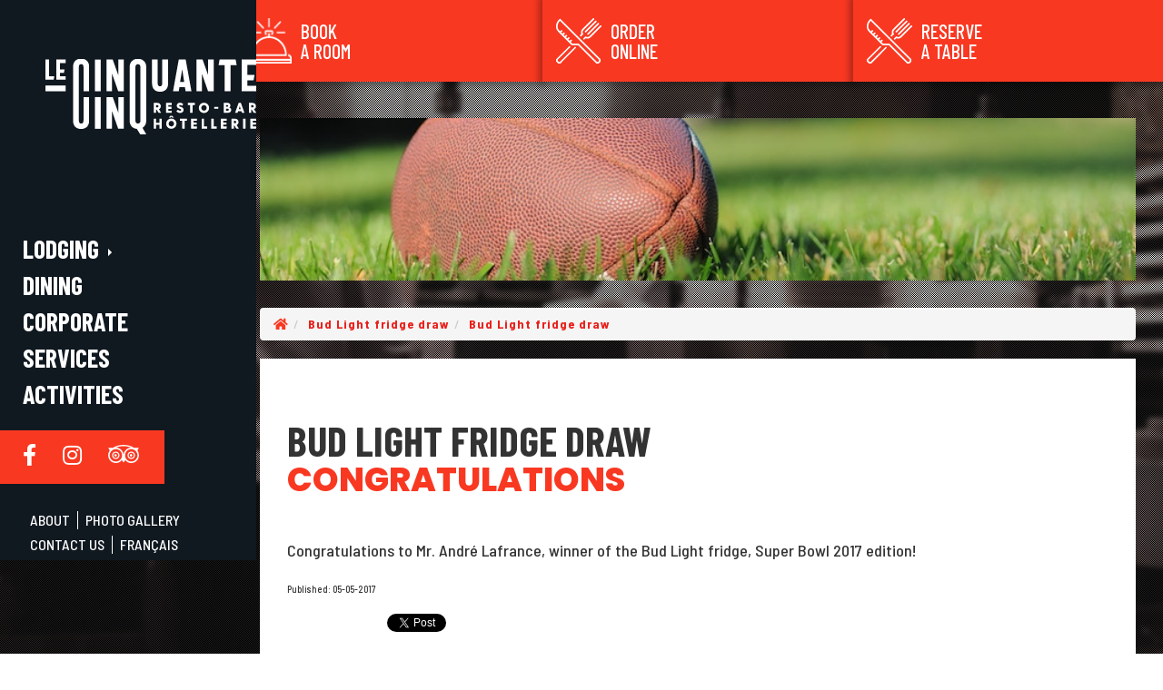

--- FILE ---
content_type: text/html; charset=UTF-8
request_url: https://le55.ca/bud-light-fridge-draw/
body_size: 9727
content:
<!DOCTYPE html>
<html lang="en-CA">
<head>
	<meta charset="utf-8">
	<meta http-equiv="X-UA-Compatible" content="IE=edge">
	<meta name="viewport" content="width=device-width, initial-scale=1">

	<title>Bud Light fridge draw - Resto-Bar Le Cinquante-cinq</title>


		<link rel="dns-prefetch" href="" />
		<link rel="preconnect" href="https://fonts.googleapis.com" />
	<link rel="preconnect" href="https://fonts.gstatic.com" crossorigin />
	<link href="https://fonts.googleapis.com/css2?family=Barlow+Condensed:wght@500;700&family=Barlow+Semi+Condensed:wght@500;600;700&family=Poppins:wght@800&display=swap" rel="stylesheet" />

<!-- Facebook Pixel Code -->
<script>
!function(f,b,e,v,n,t,s)
{if(f.fbq)return;n=f.fbq=function(){n.callMethod?
n.callMethod.apply(n,arguments):n.queue.push(arguments)};
if(!f._fbq)f._fbq=n;n.push=n;n.loaded=!0;n.version='2.0';
n.queue=[];t=b.createElement(e);t.async=!0;
t.src=v;s=b.getElementsByTagName(e)[0];
s.parentNode.insertBefore(t,s)}(window,document,'script',
'https://connect.facebook.net/en_US/fbevents.js');
 fbq('init', '565547010510523');
fbq('track', 'PageView');
</script>
<noscript>
 <img height="1" width="1"
src="https://www.facebook.com/tr?id=565547010510523&ev=PageView
&noscript=1"/>
</noscript>
<!-- End Facebook Pixel Code -->


<!-- Google Tag Manager -->
<script>(function(w,d,s,l,i){w[l]=w[l]||[];w[l].push({'gtm.start':
new Date().getTime(),event:'gtm.js'});var f=d.getElementsByTagName(s)[0],
j=d.createElement(s),dl=l!='dataLayer'?'&l='+l:'';j.async=true;j.src=
'https://www.googletagmanager.com/gtm.js?id='+i+dl;f.parentNode.insertBefore(j,f);
})(window,document,'script','dataLayer','GTM-WTL236K');</script>
<!-- End Google Tag Manager -->

	<meta name='robots' content='index, follow, max-image-preview:large, max-snippet:-1, max-video-preview:-1' />

	<!-- This site is optimized with the Yoast SEO plugin v26.7 - https://yoast.com/wordpress/plugins/seo/ -->
	<title>Bud Light fridge draw - Resto-Bar Le Cinquante-cinq</title>
	<link rel="canonical" href="https://le55.ca/bud-light-fridge-draw/" />
	<meta property="og:locale" content="en_US" />
	<meta property="og:locale:alternate" content="fr_CA" />
	<meta property="og:type" content="article" />
	<meta property="og:title" content="Bud Light fridge draw - Resto-Bar Le Cinquante-cinq" />
	<meta property="og:description" content="Congratulations to Mr. André Lafrance, winner of the Bud Light fridge, Super Bowl 2017 edition! Published: 05-05-2017" />
	<meta property="og:url" content="https://le55.ca/bud-light-fridge-draw/" />
	<meta property="og:site_name" content="Resto-Bar Le Cinquante-cinq" />
	<meta property="article:published_time" content="2017-05-02T14:31:06+00:00" />
	<meta property="article:modified_time" content="2018-03-22T16:17:00+00:00" />
	<meta property="og:image" content="https://le55.ca/wp-content/uploads/2017/05/ben-hershey-417746-unsplash.jpg" />
	<meta property="og:image:width" content="800" />
	<meta property="og:image:height" content="531" />
	<meta property="og:image:type" content="image/jpeg" />
	<meta name="author" content="genevieve" />
	<meta name="twitter:card" content="summary_large_image" />
	<meta name="twitter:label1" content="Written by" />
	<meta name="twitter:data1" content="genevieve" />
	<script type="application/ld+json" class="yoast-schema-graph">{"@context":"https://schema.org","@graph":[{"@type":"Article","@id":"https://le55.ca/bud-light-fridge-draw/#article","isPartOf":{"@id":"https://le55.ca/bud-light-fridge-draw/"},"author":{"name":"genevieve","@id":"https://le55.ca/home/#/schema/person/b2f88d6646e4743425ce37c24bcc1398"},"headline":"Bud Light fridge draw","datePublished":"2017-05-02T14:31:06+00:00","dateModified":"2018-03-22T16:17:00+00:00","mainEntityOfPage":{"@id":"https://le55.ca/bud-light-fridge-draw/"},"wordCount":21,"commentCount":0,"image":{"@id":"https://le55.ca/bud-light-fridge-draw/#primaryimage"},"thumbnailUrl":"https://le55.ca/wp-content/uploads/2017/05/ben-hershey-417746-unsplash.jpg","articleSection":["Promotions and Contests"],"inLanguage":"en-CA","potentialAction":[{"@type":"CommentAction","name":"Comment","target":["https://le55.ca/bud-light-fridge-draw/#respond"]}]},{"@type":"WebPage","@id":"https://le55.ca/bud-light-fridge-draw/","url":"https://le55.ca/bud-light-fridge-draw/","name":"Bud Light fridge draw - Resto-Bar Le Cinquante-cinq","isPartOf":{"@id":"https://le55.ca/home/#website"},"primaryImageOfPage":{"@id":"https://le55.ca/bud-light-fridge-draw/#primaryimage"},"image":{"@id":"https://le55.ca/bud-light-fridge-draw/#primaryimage"},"thumbnailUrl":"https://le55.ca/wp-content/uploads/2017/05/ben-hershey-417746-unsplash.jpg","datePublished":"2017-05-02T14:31:06+00:00","dateModified":"2018-03-22T16:17:00+00:00","author":{"@id":"https://le55.ca/home/#/schema/person/b2f88d6646e4743425ce37c24bcc1398"},"breadcrumb":{"@id":"https://le55.ca/bud-light-fridge-draw/#breadcrumb"},"inLanguage":"en-CA","potentialAction":[{"@type":"ReadAction","target":["https://le55.ca/bud-light-fridge-draw/"]}]},{"@type":"ImageObject","inLanguage":"en-CA","@id":"https://le55.ca/bud-light-fridge-draw/#primaryimage","url":"https://le55.ca/wp-content/uploads/2017/05/ben-hershey-417746-unsplash.jpg","contentUrl":"https://le55.ca/wp-content/uploads/2017/05/ben-hershey-417746-unsplash.jpg","width":800,"height":531},{"@type":"BreadcrumbList","@id":"https://le55.ca/bud-light-fridge-draw/#breadcrumb","itemListElement":[{"@type":"ListItem","position":1,"name":"Home","item":"https://le55.ca/home/"},{"@type":"ListItem","position":2,"name":"Bud Light fridge draw"}]},{"@type":"WebSite","@id":"https://le55.ca/home/#website","url":"https://le55.ca/home/","name":"Resto-Bar Le Cinquante-cinq","description":"Complexe hôtelier","potentialAction":[{"@type":"SearchAction","target":{"@type":"EntryPoint","urlTemplate":"https://le55.ca/home/?s={search_term_string}"},"query-input":{"@type":"PropertyValueSpecification","valueRequired":true,"valueName":"search_term_string"}}],"inLanguage":"en-CA"},{"@type":"Person","@id":"https://le55.ca/home/#/schema/person/b2f88d6646e4743425ce37c24bcc1398","name":"genevieve","image":{"@type":"ImageObject","inLanguage":"en-CA","@id":"https://le55.ca/home/#/schema/person/image/","url":"https://secure.gravatar.com/avatar/9b86f4719f4ae48cd47c47facf59abcc2a1e9e84e1004b58bf909bebb0012215?s=96&d=mm&r=g","contentUrl":"https://secure.gravatar.com/avatar/9b86f4719f4ae48cd47c47facf59abcc2a1e9e84e1004b58bf909bebb0012215?s=96&d=mm&r=g","caption":"genevieve"},"url":"https://le55.ca/en/author/genevieve/"}]}</script>
	<!-- / Yoast SEO plugin. -->


<link rel="alternate" href="https://le55.ca/tirage-dun-frigo-bud-light/" hreflang="fr" />
<link rel="alternate" href="https://le55.ca/bud-light-fridge-draw/" hreflang="en" />
<style id='wp-img-auto-sizes-contain-inline-css' type='text/css'>
img:is([sizes=auto i],[sizes^="auto," i]){contain-intrinsic-size:3000px 1500px}
/*# sourceURL=wp-img-auto-sizes-contain-inline-css */
</style>
<link rel='stylesheet' id='le55-style-css' href='https://le55.ca/wp-content/themes/cinquante-cinq/less-rendered.css?v=1769393511&#038;ver=6.9' type='text/css' media='all' />
<link rel='stylesheet' id='bootstrap-css' href='https://le55.ca/wp-content/themes/cinquante-cinq/css/bootstrap.css?ver=6.9' type='text/css' media='all' />
<link rel='stylesheet' id='font-awesome-5.13.1-css' href='https://le55.ca/wp-content/themes/cinquante-cinq/fonts/5.13.1/css/all.css?ver=6.9' type='text/css' media='all' />
<link rel='stylesheet' id='really_simple_share_style-css' href='https://le55.ca/wp-content/plugins/really-simple-facebook-twitter-share-buttons/style.css?ver=6.9' type='text/css' media='all' />
<style type="text/css">div[id^="wpcf7-f692"] button.cf7mls_next {   }div[id^="wpcf7-f692"] button.cf7mls_back {   }</style>				<script type="text/javascript">
					(function(i,s,o,g,r,a,m){i['GoogleAnalyticsObject']=r;i[r]=i[r]||function(){
					(i[r].q=i[r].q||[]).push(arguments)},i[r].l=1*new Date();a=s.createElement(o),
					m=s.getElementsByTagName(o)[0];a.async=1;a.src=g;m.parentNode.insertBefore(a,m)
					})(window,document,'script','https://www.google-analytics.com/analytics.js','ga');
					ga('create', 'UA-12570103-1', 'auto');
					ga('send', 'pageview');
				</script>
		<meta name="og:site_name" value="siteName_en" /><meta name="og:site_name" value="siteName_en" /><meta name="author" value="siteName_en" /><meta name="publisher" value="siteName_en ?>" /><meta name="canonical" value="https://le55.ca/bud-light-fridge-draw/" /><meta name="og:url" value="https://le55.ca/bud-light-fridge-draw/" /><meta name="twitter:url" value="https://le55.ca/bud-light-fridge-draw/" /><meta name="enclosure" value="https://le55.ca/wp-content/uploads/2017/05/ben-hershey-417746-unsplash.jpg" /><meta name="media:content" value="https://le55.ca/wp-content/uploads/2017/05/ben-hershey-417746-unsplash.jpg" /><meta name="og:image" value="https://le55.ca/wp-content/uploads/2017/05/ben-hershey-417746-unsplash.jpg" /><meta name="twitter:image" value="https://le55.ca/wp-content/uploads/2017/05/ben-hershey-417746-unsplash.jpg" /><meta name="image" value="https://le55.ca/wp-content/uploads/2017/05/ben-hershey-417746-unsplash.jpg" /><meta name="og:image:width" value="" /><meta name="og:image:height" value="" /><meta name="article:author" value="https://www.facebook.com/complexe55/" /><meta name="og:locale" value="en" /><meta name="og:title" value="Bud Light fridge draw" /><meta name="twitter:title" value="Bud Light fridge draw" /><meta name="name" value="Bud Light fridge draw" /><meta name="article:published_time" value="May 2, 2017" /><meta name="article:modified_time" value="March 22, 2018" /><meta name="article:updated_time" value="March 22, 2018" /><meta name="twitter:card" value="summary_large_image" /><meta name="og:type" value="article" /><link rel="preconnect" href="//code.tidio.co"><link rel="icon" href="https://le55.ca/wp-content/uploads/2021/10/cropped-favicon-le-cinquante-cinq-32x32.png" sizes="32x32" />
<link rel="icon" href="https://le55.ca/wp-content/uploads/2021/10/cropped-favicon-le-cinquante-cinq-192x192.png" sizes="192x192" />
<link rel="apple-touch-icon" href="https://le55.ca/wp-content/uploads/2021/10/cropped-favicon-le-cinquante-cinq-180x180.png" />
<meta name="msapplication-TileImage" content="https://le55.ca/wp-content/uploads/2021/10/cropped-favicon-le-cinquante-cinq-270x270.png" />
		<style type="text/css" id="wp-custom-css">
			strong.bread-current {
    color: #e9201b;
}		</style>
		<style id='global-styles-inline-css' type='text/css'>
:root{--wp--preset--aspect-ratio--square: 1;--wp--preset--aspect-ratio--4-3: 4/3;--wp--preset--aspect-ratio--3-4: 3/4;--wp--preset--aspect-ratio--3-2: 3/2;--wp--preset--aspect-ratio--2-3: 2/3;--wp--preset--aspect-ratio--16-9: 16/9;--wp--preset--aspect-ratio--9-16: 9/16;--wp--preset--color--black: #000000;--wp--preset--color--cyan-bluish-gray: #abb8c3;--wp--preset--color--white: #ffffff;--wp--preset--color--pale-pink: #f78da7;--wp--preset--color--vivid-red: #cf2e2e;--wp--preset--color--luminous-vivid-orange: #ff6900;--wp--preset--color--luminous-vivid-amber: #fcb900;--wp--preset--color--light-green-cyan: #7bdcb5;--wp--preset--color--vivid-green-cyan: #00d084;--wp--preset--color--pale-cyan-blue: #8ed1fc;--wp--preset--color--vivid-cyan-blue: #0693e3;--wp--preset--color--vivid-purple: #9b51e0;--wp--preset--gradient--vivid-cyan-blue-to-vivid-purple: linear-gradient(135deg,rgb(6,147,227) 0%,rgb(155,81,224) 100%);--wp--preset--gradient--light-green-cyan-to-vivid-green-cyan: linear-gradient(135deg,rgb(122,220,180) 0%,rgb(0,208,130) 100%);--wp--preset--gradient--luminous-vivid-amber-to-luminous-vivid-orange: linear-gradient(135deg,rgb(252,185,0) 0%,rgb(255,105,0) 100%);--wp--preset--gradient--luminous-vivid-orange-to-vivid-red: linear-gradient(135deg,rgb(255,105,0) 0%,rgb(207,46,46) 100%);--wp--preset--gradient--very-light-gray-to-cyan-bluish-gray: linear-gradient(135deg,rgb(238,238,238) 0%,rgb(169,184,195) 100%);--wp--preset--gradient--cool-to-warm-spectrum: linear-gradient(135deg,rgb(74,234,220) 0%,rgb(151,120,209) 20%,rgb(207,42,186) 40%,rgb(238,44,130) 60%,rgb(251,105,98) 80%,rgb(254,248,76) 100%);--wp--preset--gradient--blush-light-purple: linear-gradient(135deg,rgb(255,206,236) 0%,rgb(152,150,240) 100%);--wp--preset--gradient--blush-bordeaux: linear-gradient(135deg,rgb(254,205,165) 0%,rgb(254,45,45) 50%,rgb(107,0,62) 100%);--wp--preset--gradient--luminous-dusk: linear-gradient(135deg,rgb(255,203,112) 0%,rgb(199,81,192) 50%,rgb(65,88,208) 100%);--wp--preset--gradient--pale-ocean: linear-gradient(135deg,rgb(255,245,203) 0%,rgb(182,227,212) 50%,rgb(51,167,181) 100%);--wp--preset--gradient--electric-grass: linear-gradient(135deg,rgb(202,248,128) 0%,rgb(113,206,126) 100%);--wp--preset--gradient--midnight: linear-gradient(135deg,rgb(2,3,129) 0%,rgb(40,116,252) 100%);--wp--preset--font-size--small: 13px;--wp--preset--font-size--medium: 20px;--wp--preset--font-size--large: 36px;--wp--preset--font-size--x-large: 42px;--wp--preset--spacing--20: 0.44rem;--wp--preset--spacing--30: 0.67rem;--wp--preset--spacing--40: 1rem;--wp--preset--spacing--50: 1.5rem;--wp--preset--spacing--60: 2.25rem;--wp--preset--spacing--70: 3.38rem;--wp--preset--spacing--80: 5.06rem;--wp--preset--shadow--natural: 6px 6px 9px rgba(0, 0, 0, 0.2);--wp--preset--shadow--deep: 12px 12px 50px rgba(0, 0, 0, 0.4);--wp--preset--shadow--sharp: 6px 6px 0px rgba(0, 0, 0, 0.2);--wp--preset--shadow--outlined: 6px 6px 0px -3px rgb(255, 255, 255), 6px 6px rgb(0, 0, 0);--wp--preset--shadow--crisp: 6px 6px 0px rgb(0, 0, 0);}:where(.is-layout-flex){gap: 0.5em;}:where(.is-layout-grid){gap: 0.5em;}body .is-layout-flex{display: flex;}.is-layout-flex{flex-wrap: wrap;align-items: center;}.is-layout-flex > :is(*, div){margin: 0;}body .is-layout-grid{display: grid;}.is-layout-grid > :is(*, div){margin: 0;}:where(.wp-block-columns.is-layout-flex){gap: 2em;}:where(.wp-block-columns.is-layout-grid){gap: 2em;}:where(.wp-block-post-template.is-layout-flex){gap: 1.25em;}:where(.wp-block-post-template.is-layout-grid){gap: 1.25em;}.has-black-color{color: var(--wp--preset--color--black) !important;}.has-cyan-bluish-gray-color{color: var(--wp--preset--color--cyan-bluish-gray) !important;}.has-white-color{color: var(--wp--preset--color--white) !important;}.has-pale-pink-color{color: var(--wp--preset--color--pale-pink) !important;}.has-vivid-red-color{color: var(--wp--preset--color--vivid-red) !important;}.has-luminous-vivid-orange-color{color: var(--wp--preset--color--luminous-vivid-orange) !important;}.has-luminous-vivid-amber-color{color: var(--wp--preset--color--luminous-vivid-amber) !important;}.has-light-green-cyan-color{color: var(--wp--preset--color--light-green-cyan) !important;}.has-vivid-green-cyan-color{color: var(--wp--preset--color--vivid-green-cyan) !important;}.has-pale-cyan-blue-color{color: var(--wp--preset--color--pale-cyan-blue) !important;}.has-vivid-cyan-blue-color{color: var(--wp--preset--color--vivid-cyan-blue) !important;}.has-vivid-purple-color{color: var(--wp--preset--color--vivid-purple) !important;}.has-black-background-color{background-color: var(--wp--preset--color--black) !important;}.has-cyan-bluish-gray-background-color{background-color: var(--wp--preset--color--cyan-bluish-gray) !important;}.has-white-background-color{background-color: var(--wp--preset--color--white) !important;}.has-pale-pink-background-color{background-color: var(--wp--preset--color--pale-pink) !important;}.has-vivid-red-background-color{background-color: var(--wp--preset--color--vivid-red) !important;}.has-luminous-vivid-orange-background-color{background-color: var(--wp--preset--color--luminous-vivid-orange) !important;}.has-luminous-vivid-amber-background-color{background-color: var(--wp--preset--color--luminous-vivid-amber) !important;}.has-light-green-cyan-background-color{background-color: var(--wp--preset--color--light-green-cyan) !important;}.has-vivid-green-cyan-background-color{background-color: var(--wp--preset--color--vivid-green-cyan) !important;}.has-pale-cyan-blue-background-color{background-color: var(--wp--preset--color--pale-cyan-blue) !important;}.has-vivid-cyan-blue-background-color{background-color: var(--wp--preset--color--vivid-cyan-blue) !important;}.has-vivid-purple-background-color{background-color: var(--wp--preset--color--vivid-purple) !important;}.has-black-border-color{border-color: var(--wp--preset--color--black) !important;}.has-cyan-bluish-gray-border-color{border-color: var(--wp--preset--color--cyan-bluish-gray) !important;}.has-white-border-color{border-color: var(--wp--preset--color--white) !important;}.has-pale-pink-border-color{border-color: var(--wp--preset--color--pale-pink) !important;}.has-vivid-red-border-color{border-color: var(--wp--preset--color--vivid-red) !important;}.has-luminous-vivid-orange-border-color{border-color: var(--wp--preset--color--luminous-vivid-orange) !important;}.has-luminous-vivid-amber-border-color{border-color: var(--wp--preset--color--luminous-vivid-amber) !important;}.has-light-green-cyan-border-color{border-color: var(--wp--preset--color--light-green-cyan) !important;}.has-vivid-green-cyan-border-color{border-color: var(--wp--preset--color--vivid-green-cyan) !important;}.has-pale-cyan-blue-border-color{border-color: var(--wp--preset--color--pale-cyan-blue) !important;}.has-vivid-cyan-blue-border-color{border-color: var(--wp--preset--color--vivid-cyan-blue) !important;}.has-vivid-purple-border-color{border-color: var(--wp--preset--color--vivid-purple) !important;}.has-vivid-cyan-blue-to-vivid-purple-gradient-background{background: var(--wp--preset--gradient--vivid-cyan-blue-to-vivid-purple) !important;}.has-light-green-cyan-to-vivid-green-cyan-gradient-background{background: var(--wp--preset--gradient--light-green-cyan-to-vivid-green-cyan) !important;}.has-luminous-vivid-amber-to-luminous-vivid-orange-gradient-background{background: var(--wp--preset--gradient--luminous-vivid-amber-to-luminous-vivid-orange) !important;}.has-luminous-vivid-orange-to-vivid-red-gradient-background{background: var(--wp--preset--gradient--luminous-vivid-orange-to-vivid-red) !important;}.has-very-light-gray-to-cyan-bluish-gray-gradient-background{background: var(--wp--preset--gradient--very-light-gray-to-cyan-bluish-gray) !important;}.has-cool-to-warm-spectrum-gradient-background{background: var(--wp--preset--gradient--cool-to-warm-spectrum) !important;}.has-blush-light-purple-gradient-background{background: var(--wp--preset--gradient--blush-light-purple) !important;}.has-blush-bordeaux-gradient-background{background: var(--wp--preset--gradient--blush-bordeaux) !important;}.has-luminous-dusk-gradient-background{background: var(--wp--preset--gradient--luminous-dusk) !important;}.has-pale-ocean-gradient-background{background: var(--wp--preset--gradient--pale-ocean) !important;}.has-electric-grass-gradient-background{background: var(--wp--preset--gradient--electric-grass) !important;}.has-midnight-gradient-background{background: var(--wp--preset--gradient--midnight) !important;}.has-small-font-size{font-size: var(--wp--preset--font-size--small) !important;}.has-medium-font-size{font-size: var(--wp--preset--font-size--medium) !important;}.has-large-font-size{font-size: var(--wp--preset--font-size--large) !important;}.has-x-large-font-size{font-size: var(--wp--preset--font-size--x-large) !important;}
/*# sourceURL=global-styles-inline-css */
</style>
<link rel='stylesheet' id='wp-block-library-css' href='https://le55.ca/wp-includes/css/dist/block-library/common.min.css?ver=6.9' type='text/css' media='all' />
<style id='wp-block-library-inline-css' type='text/css'>
/*wp_block_styles_on_demand_placeholder:6976cd678172d*/
/*# sourceURL=wp-block-library-inline-css */
</style>
<link rel='stylesheet' id='classic-theme-styles-css' href='https://le55.ca/wp-includes/css/classic-themes.min.css?ver=6.9' type='text/css' media='all' />
<link rel='stylesheet' id='contact-form-7-css' href='https://le55.ca/wp-content/plugins/contact-form-7/includes/css/styles.css?ver=6.1.4' type='text/css' media='all' />
<link rel='stylesheet' id='cf7mls-css' href='https://le55.ca/wp-content/plugins/cf7-multi-step/assets/frontend/css/cf7mls.css?ver=2.7.5' type='text/css' media='all' />
<link rel='stylesheet' id='cf7mls_animate-css' href='https://le55.ca/wp-content/plugins/cf7-multi-step/assets/frontend/animate/animate.min.css?ver=2.7.5' type='text/css' media='all' />
<link rel='stylesheet' id='cf7cf-style-css' href='https://le55.ca/wp-content/plugins/cf7-conditional-fields/style.css?ver=2.6.7' type='text/css' media='all' />
</head>


<body class="wp-singular post-template-default single single-post postid-594 single-format-standard wp-theme-cinquante-cinq front-end page-template-none post-594">




<!-- Google Tag Manager (noscript) -->
<noscript><iframe src="https://www.googletagmanager.com/ns.html?id=GTM-WTL236K"
height="0" width="0" style="display:none;visibility:hidden"></iframe></noscript>
<!-- End Google Tag Manager (noscript) -->




			<div class="offscreen-menu visible-xs visible-sm side-">
			<div class="menu-menu-mobile-ang-container"><ul id="menu-menu-mobile-ang" class="main-mobile nav navbar-nav"><li id="menu-item-524" class="menu-item menu-item-type-post_type menu-item-object-page menu-item-home" data-ishome="true"><a class=" menu-item menu-item-type-post_type menu-item-object-page menu-item-home" data-id="524" href="https://le55.ca/" ><i class="fa fa-home"></i> <span>Home</span></a></li>
<li id="menu-item-517" class="menu-item menu-item-type-post_type menu-item-object-page" data-ishome="false"><a class=" menu-item menu-item-type-post_type menu-item-object-page" data-id="517" href="https://le55.ca/about" >About</a></li>
<li id="menu-item-2055" class="menu-item menu-item-type-post_type menu-item-object-page" data-ishome="false"><a class=" menu-item menu-item-type-post_type menu-item-object-page" data-id="2055" href="https://le55.ca/photo-gallery" >Photo gallery</a></li>
<li id="menu-item-525" class="dropdown menu-item menu-item-type-post_type menu-item-object-page menu-item-has-children" data-ishome="false"><a class=" menu-item menu-item-type-post_type menu-item-object-page menu-item-has-children dropdown-toggle" data-id="525" href="https://le55.ca/our-rooms"data-toggle="dropdown" role="button" aria-haspopup="true" aria-expanded="false" >Lodging<span class="caret"></span></a>
<ul/ class="dropdown-menu" />
	<li id="menu-item-520" class="menu-item menu-item-type-post_type menu-item-object-page" data-ishome="false"><a class=" menu-item menu-item-type-post_type menu-item-object-page" data-id="520" href="https://le55.ca/our-rooms" >Our rooms</a></li>
	<li id="menu-item-522" class="menu-item menu-item-type-post_type menu-item-object-page" data-ishome="false"><a class=" menu-item menu-item-type-post_type menu-item-object-page" data-id="522" href="https://le55.ca/standard-room-2-double-beds" >Standard room 2 double beds</a></li>
	<li id="menu-item-521" class="menu-item menu-item-type-post_type menu-item-object-page" data-ishome="false"><a class=" menu-item menu-item-type-post_type menu-item-object-page" data-id="521" href="https://le55.ca/rustic-room-2-double-beds" >Rustic room 2 double beds</a></li>
	<li id="menu-item-519" class="menu-item menu-item-type-post_type menu-item-object-page" data-ishome="false"><a class=" menu-item menu-item-type-post_type menu-item-object-page" data-id="519" href="https://le55.ca/luxurious-room-1-queen-bed" >Luxurious room 1 queen bed</a></li>
</ul>
</li>
<li id="menu-item-529" class="menu-item menu-item-type-post_type menu-item-object-page" data-ishome="false"><a class=" menu-item menu-item-type-post_type menu-item-object-page" data-id="529" href="https://le55.ca/dining" >Dining</a></li>
<li id="menu-item-518" class="menu-item menu-item-type-post_type menu-item-object-page" data-ishome="false"><a class=" menu-item menu-item-type-post_type menu-item-object-page" data-id="518" href="https://le55.ca/corporate" >Corporate</a></li>
<li id="menu-item-531" class="menu-item menu-item-type-post_type menu-item-object-page" data-ishome="false"><a class=" menu-item menu-item-type-post_type menu-item-object-page" data-id="531" href="https://le55.ca/services-2" >Services</a></li>
<li id="menu-item-535" class="menu-item menu-item-type-post_type menu-item-object-page" data-ishome="false"><a class=" menu-item menu-item-type-post_type menu-item-object-page" data-id="535" href="https://le55.ca/activities" >Activities</a></li>
<li id="menu-item-540" class="menu-item menu-item-type-post_type menu-item-object-page" data-ishome="false"><a class=" menu-item menu-item-type-post_type menu-item-object-page" data-id="540" href="https://le55.ca/contact-2" >Contact Us</a></li>
<li id="menu-item-541-fr" class="lang-item lang-item-9 lang-item-fr lang-item-first menu-item menu-item-type-custom menu-item-object-custom" data-ishome="false"><a class="lang-item lang-item-9 lang-item-fr lang-item-first menu-item menu-item-type-custom menu-item-object-custom" data-id="541-fr" href="https://le55.ca/tirage-dun-frigo-bud-light" >Français</a></li>
</ul></div>		<div class="col-md-4 button-container clearfix btn-1">
			<div class="inside">
				<a href="http://softbooker.reservit.com/reservit/reserhotel.php?hotelid=253926&partid=0&lang=EN&action=resa">																					<img src="https://le55.ca/wp-content/uploads/2017/03/ico-service-de-chambre.png" alt="Réservez une chambre" title="Réservez une chambre" />
														<span class="menu-label">Book<br /> a room</span>
											</a>
								</div>
		</div>
			<div class="col-md-4 button-container clearfix btn-2">
			<div class="inside">
											<a href="https://le55.ca/dining/#livraison-a-domicile">
																										<img src="https://le55.ca/wp-content/uploads/2021/11/ico-commandez-en-ligne-order-online-1.svg" alt="" title="ico-commandez-en-ligne-order-online" />
														<span class="menu-label">Order<br />online</span>
											</a>
								</div>
		</div>
			<div class="col-md-4 button-container clearfix btn-3">
			<div class="inside">
											<a href="tel:8192332929" class="visible-xs call-link">
																										<img src="https://le55.ca/wp-content/uploads/2021/11/ico-commandez-en-ligne-order-online-1.svg" alt="" title="ico-commandez-en-ligne-order-online" />
														<span class="menu-label">Reserve<br /> a table</span>
											</a>
											<a href="https://le55.ca/reserve-a-table/" class="hidden-xs">
																<img src="https://le55.ca/wp-content/uploads/2021/11/ico-commandez-en-ligne-order-online-1.svg" alt="" title="ico-commandez-en-ligne-order-online" />
														<span class="menu-label">Reserve<br /> a table</span>
						</a>
								</div>
		</div>
			</div>
		<div class="site-content">
	
			<header class="site-header">
															<a href="https://le55.ca/home" class="site-logo-link">
												<img class="site-logo" src="https://le55.ca/wp-content/uploads/2021/10/le-cinquante-cinq-resto-bar-hotellerie.svg"
								 alt="Complexe Hôtelier Le 55 Inc."
								 title="Complexe Hôtelier Le 55 Inc." />
											</a>
													<nav class="navbar navbar-default hidden-xs hidden-sm" role="navigation">
					<div class="container-fluid">
						<div class="collapse navbar-collapse" id="main-navigation">
							<div class="menu-menu-principal-ang-container"><ul id="menu-menu-principal-ang" class="main-menu nav navbar-nav"><li id="menu-item-554" class="dropdown menu-item menu-item-type-post_type menu-item-object-page menu-item-has-children" data-ishome="false"><a class=" menu-item menu-item-type-post_type menu-item-object-page menu-item-has-children dropdown-toggle" data-id="554" href="https://le55.ca/our-rooms"data-toggle="dropdown" role="button" aria-haspopup="true" aria-expanded="false" >Lodging<span class="caret"></span></a>
<ul/ class="dropdown-menu" />
	<li id="menu-item-553" class="menu-item menu-item-type-post_type menu-item-object-page" data-ishome="false"><a class=" menu-item menu-item-type-post_type menu-item-object-page" data-id="553" href="https://le55.ca/our-rooms" >Our rooms</a></li>
	<li id="menu-item-552" class="menu-item menu-item-type-post_type menu-item-object-page" data-ishome="false"><a class=" menu-item menu-item-type-post_type menu-item-object-page" data-id="552" href="https://le55.ca/standard-room-2-double-beds" >Standard room 2 double beds</a></li>
	<li id="menu-item-551" class="menu-item menu-item-type-post_type menu-item-object-page" data-ishome="false"><a class=" menu-item menu-item-type-post_type menu-item-object-page" data-id="551" href="https://le55.ca/rustic-room-2-double-beds" >Rustic room 2 double beds</a></li>
	<li id="menu-item-550" class="menu-item menu-item-type-post_type menu-item-object-page" data-ishome="false"><a class=" menu-item menu-item-type-post_type menu-item-object-page" data-id="550" href="https://le55.ca/luxurious-room-1-queen-bed" >Luxurious room 1 queen bed</a></li>
</ul>
</li>
<li id="menu-item-556" class="menu-item menu-item-type-post_type menu-item-object-page" data-ishome="false"><a class=" menu-item menu-item-type-post_type menu-item-object-page" data-id="556" href="https://le55.ca/dining" >Dining</a></li>
<li id="menu-item-557" class="menu-item menu-item-type-post_type menu-item-object-page" data-ishome="false"><a class=" menu-item menu-item-type-post_type menu-item-object-page" data-id="557" href="https://le55.ca/corporate" >Corporate</a></li>
<li id="menu-item-558" class="menu-item menu-item-type-post_type menu-item-object-page" data-ishome="false"><a class=" menu-item menu-item-type-post_type menu-item-object-page" data-id="558" href="https://le55.ca/services-2" >Services</a></li>
<li id="menu-item-559" class="menu-item menu-item-type-post_type menu-item-object-page" data-ishome="false"><a class=" menu-item menu-item-type-post_type menu-item-object-page" data-id="559" href="https://le55.ca/activities" >Activities</a></li>
</ul></div>						</div>
					</div>
				</nav>
				<div class="secondary-header hidden-xs hidden-sm">
					<div class="social-media"><a href="https://www.facebook.com/complexe55/" target="_blank"><i class="fab fa-facebook-f" aria-hidden="true"></i></a><a href="https://www.instagram.com/complexehotelierle55/" target="_blank"><i class="fab fa-instagram" aria-hidden="true"></i></a><a href="https://fr.tripadvisor.ca/Hotel_Review-g609118-d2331662-Reviews-Complexe_Hotelier_le_55-Becancour_Quebec.html" target="_blank"><img src="/wp-content/uploads/2021/11/trip-advisor.svg" /></a></div><div class="menu-menu-utilitaire-ang-container"><ul id="menu-menu-utilitaire-ang" class="main-utility nav navbar-nav"><li id="menu-item-542" class="menu-item menu-item-type-post_type menu-item-object-page" data-ishome="false"><a class=" menu-item menu-item-type-post_type menu-item-object-page" data-id="542" href="https://le55.ca/about" >About</a></li>
<li id="menu-item-1793" class="menu-item menu-item-type-post_type menu-item-object-page" data-ishome="false"><a class=" menu-item menu-item-type-post_type menu-item-object-page" data-id="1793" href="https://le55.ca/photo-gallery" >Photo gallery</a></li>
<li id="menu-item-545" class="menu-item menu-item-type-post_type menu-item-object-page" data-ishome="false"><a class=" menu-item menu-item-type-post_type menu-item-object-page" data-id="545" href="https://le55.ca/contact-2" >Contact Us</a></li>
<li id="menu-item-548-fr" class="lang-item lang-item-9 lang-item-fr lang-item-first menu-item menu-item-type-custom menu-item-object-custom" data-ishome="false"><a class="lang-item lang-item-9 lang-item-fr lang-item-first menu-item menu-item-type-custom menu-item-object-custom" data-id="548-fr" href="https://le55.ca/tirage-dun-frigo-bud-light" >Français</a></li>
</ul></div>				</div>
								<div class="navbar-header">
					<button type="button" class="navbar-toggle collapsed pull-" data-toggle="collapse" data-target="#menu-menu-mobile" aria-expanded="false">
						<span class="sr-only"></span>
						<i class="fa fa-bars"></i>
						<span class="menu-label">Menu</span>
					</button>
				</div>
			</header>

								<div class="site-hero-image" style="background-image: url('https://le55.ca/wp-content/uploads/2017/03/cuisines.jpg');"></div>
			
			<div id="page-container">
								<div class="container buttons-group hidden-sm hidden-xs"> 					<div class="clearfix">
								<div class="col-md-4 button-container clearfix btn-1">
			<div class="inside">
				<a href="http://softbooker.reservit.com/reservit/reserhotel.php?hotelid=253926&partid=0&lang=EN&action=resa">																					<img src="https://le55.ca/wp-content/uploads/2017/03/ico-service-de-chambre.png" alt="Réservez une chambre" title="Réservez une chambre" />
														<span class="menu-label">Book<br /> a room</span>
											</a>
								</div>
		</div>
			<div class="col-md-4 button-container clearfix btn-2">
			<div class="inside">
											<a href="https://le55.ca/dining/#livraison-a-domicile">
																										<img src="https://le55.ca/wp-content/uploads/2021/11/ico-commandez-en-ligne-order-online-1.svg" alt="" title="ico-commandez-en-ligne-order-online" />
														<span class="menu-label">Order<br />online</span>
											</a>
								</div>
		</div>
			<div class="col-md-4 button-container clearfix btn-3">
			<div class="inside">
											<a href="tel:8192332929" class="visible-xs call-link">
																										<img src="https://le55.ca/wp-content/uploads/2021/11/ico-commandez-en-ligne-order-online-1.svg" alt="" title="ico-commandez-en-ligne-order-online" />
														<span class="menu-label">Reserve<br /> a table</span>
											</a>
											<a href="https://le55.ca/reserve-a-table/" class="hidden-xs">
																<img src="https://le55.ca/wp-content/uploads/2021/11/ico-commandez-en-ligne-order-online-1.svg" alt="" title="ico-commandez-en-ligne-order-online" />
														<span class="menu-label">Reserve<br /> a table</span>
						</a>
								</div>
		</div>
						</div>
				</div>
				
										<div class="container">
							<div class="row">

							</div>
						</div>
				<div class="container">
	<article id="post-594" class="post-594 post type-post status-publish format-standard has-post-thumbnail hentry category-promotions-en">
		<div class="col-xs-12">
			<div class="featured-image" style="background-image:url('https://le55.ca/wp-content/uploads/2017/05/ben-hershey-417746-unsplash.jpg');"></div>			<ol id="breadcrumb" class="breadcrumb fil-ariane"><li class="item-home"><a class="bread-link bread-home" href="https://le55.ca/home"><i class="fa fa-home"></i></a></li><li class="item-current item-archive" data-case="306"><a href="https://le55.ca/bud-light-fridge-draw/"><strong class="bread-current bread-news">Bud Light fridge draw</strong></a></li><li class="item-current item-archive" data-case="309"><strong class="bread-current bread-post">Bud Light fridge draw</strong></li></ol>			<div class="clearfix sections_wrapper">
				<section class="clearfix section section-odd section-1 section-main">
					<div class="row">
						<div class="col-xs-12">
							<h1>Bud Light fridge draw <small>Congratulations</small></h1>
							<p>Congratulations to Mr. André Lafrance, winner of the Bud Light fridge, Super Bowl 2017 edition!</p>
<p><span style="font-size: 8pt;">Published: 05-05-2017</span></p>
<div style="min-height:33px;" class="really_simple_share really_simple_share_button robots-nocontent snap_nopreview"><div class="really_simple_share_facebook_like" style="width:100px;"><div class="fb-like" data-href="https://le55.ca/bud-light-fridge-draw/" data-layout="button_count" data-width="100" ></div></div><div class="really_simple_share_twitter" style="width:100px;"><a href="https://twitter.com/share" class="twitter-share-button" data-count="horizontal"  data-text="Bud Light fridge draw" data-url="https://le55.ca/bud-light-fridge-draw/"  data-via="" data-lang="en"  ></a></div><div class="really_simple_share_google1" style="width:80px;"><div class="g-plusone" data-size="medium" data-href="https://le55.ca/bud-light-fridge-draw/" ></div></div></div>
		<div class="really_simple_share_clearfix"></div>						</div>
					</div>
				</section>
							</div>
		</div>
	</article>
</div>	</div> 
	<footer class="site-footer">
		<div class="container">
			<div class="col-xs-12 inner">
				<span class="allrights">CITQ 039395 - All rights reserved 2026&nbsp;&copy; </span>
<span class="spacer" id="footer-spacer-1"></span>
				<span class="site-name">Resto-Bar Le Cinquante-cinq</span>

													<a href="https://le55.ca/site-map/" class="site-map-link">
						Site map					</a>
				<span class="spacer" id="footer-spacer-2"></span>
				<a href="https://duoeg.com" target="_blank" class="signature">
					<img src="https://le55.ca/wp-content/themes/cinquante-cinq/images/duo-blanc.svg" alt="Duo Energie Graphique" title="Réalisation: Duo Energie Graphique" style="height:18px;width:auto;vertical-align:sub;" />
				</a>
				<i id="toTop" class="fa fa-chevron-up"></i>
			</div>
		</div>
	</footer>

			</div>
	
	<script type="text/javascript" src="https://le55.ca/wp-includes/js/jquery/jquery.min.js?ver=3.7.1" id="jquery-core-js"></script>
<script type="text/javascript" src="https://le55.ca/wp-includes/js/jquery/jquery-migrate.min.js?ver=3.4.1" id="jquery-migrate-js"></script>
<script type="text/javascript" id="cf7pp-redirect_method-js-extra">
/* <![CDATA[ */
var ajax_object_cf7pp = {"ajax_url":"https://le55.ca/wp-admin/admin-ajax.php","rest_url":"https://le55.ca/wp-json/cf7pp/v1/","request_method":"1","forms":"[]","path_paypal":"https://le55.ca/?cf7pp_paypal_redirect=","path_stripe":"https://le55.ca/?cf7pp_stripe_redirect=","method":"2"};
//# sourceURL=cf7pp-redirect_method-js-extra
/* ]]> */
</script>
<script type="text/javascript" src="https://le55.ca/wp-content/plugins/contact-form-7-paypal-add-on/assets/js/redirect_method.js?ver=2.4.5" id="cf7pp-redirect_method-js"></script>
<script type="text/javascript" src="https://le55.ca/wp-includes/js/dist/hooks.min.js?ver=dd5603f07f9220ed27f1" id="wp-hooks-js"></script>
<script type="text/javascript" src="https://le55.ca/wp-includes/js/dist/i18n.min.js?ver=c26c3dc7bed366793375" id="wp-i18n-js"></script>
<script type="text/javascript" id="wp-i18n-js-after">
/* <![CDATA[ */
wp.i18n.setLocaleData( { 'text direction\u0004ltr': [ 'ltr' ] } );
//# sourceURL=wp-i18n-js-after
/* ]]> */
</script>
<script type="text/javascript" src="https://le55.ca/wp-content/plugins/contact-form-7/includes/swv/js/index.js?ver=6.1.4" id="swv-js"></script>
<script type="text/javascript" id="contact-form-7-js-translations">
/* <![CDATA[ */
( function( domain, translations ) {
	var localeData = translations.locale_data[ domain ] || translations.locale_data.messages;
	localeData[""].domain = domain;
	wp.i18n.setLocaleData( localeData, domain );
} )( "contact-form-7", {"translation-revision-date":"2024-03-18 08:32:04+0000","generator":"GlotPress\/4.0.1","domain":"messages","locale_data":{"messages":{"":{"domain":"messages","plural-forms":"nplurals=2; plural=n != 1;","lang":"en_CA"},"Error:":["Error:"]}},"comment":{"reference":"includes\/js\/index.js"}} );
//# sourceURL=contact-form-7-js-translations
/* ]]> */
</script>
<script type="text/javascript" id="contact-form-7-js-before">
/* <![CDATA[ */
var wpcf7 = {
    "api": {
        "root": "https:\/\/le55.ca\/wp-json\/",
        "namespace": "contact-form-7\/v1"
    },
    "cached": 1
};
//# sourceURL=contact-form-7-js-before
/* ]]> */
</script>
<script type="text/javascript" src="https://le55.ca/wp-content/plugins/contact-form-7/includes/js/index.js?ver=6.1.4" id="contact-form-7-js"></script>
<script type="text/javascript" src="https://le55.ca/wp-includes/js/imagesloaded.min.js?ver=5.0.0" id="imagesloaded-js"></script>
<script type="text/javascript" src="https://le55.ca/wp-includes/js/masonry.min.js?ver=4.2.2" id="masonry-js"></script>
<script type="text/javascript" src="https://le55.ca/wp-includes/js/jquery/jquery.masonry.min.js?ver=3.1.2b" id="jquery-masonry-js"></script>
<script type="text/javascript" id="pll_cookie_script-js-after">
/* <![CDATA[ */
(function() {
				var expirationDate = new Date();
				expirationDate.setTime( expirationDate.getTime() + 31536000 * 1000 );
				document.cookie = "pll_language=en; expires=" + expirationDate.toUTCString() + "; path=/; secure; SameSite=Lax";
			}());

//# sourceURL=pll_cookie_script-js-after
/* ]]> */
</script>
<script type="text/javascript" id="cf7mls-js-extra">
/* <![CDATA[ */
var cf7mls_object = {"ajax_url":"https://le55.ca/wp-json/","is_rtl":"","disable_submit":"true","cf7mls_error_message":"","scroll_step":"true","disable_enter_key":"false","check_step_before_submit":"true"};
//# sourceURL=cf7mls-js-extra
/* ]]> */
</script>
<script type="text/javascript" src="https://le55.ca/wp-content/plugins/cf7-multi-step/assets/frontend/js/cf7mls.js?ver=2.7.5" id="cf7mls-js"></script>
<script type="text/javascript" src="https://le55.ca/wp-content/themes/cinquante-cinq/js/scripts.js?v=1769393511" id="sp-scripts-js"></script>
<script type="text/javascript" src="https://code.jquery.com/ui/jquery-ui-git.js?ver=6.9" id="jquery-ui-js"></script>
<script type="text/javascript" id="wpcf7cf-scripts-js-extra">
/* <![CDATA[ */
var wpcf7cf_global_settings = {"ajaxurl":"https://le55.ca/wp-admin/admin-ajax.php"};
//# sourceURL=wpcf7cf-scripts-js-extra
/* ]]> */
</script>
<script type="text/javascript" src="https://le55.ca/wp-content/plugins/cf7-conditional-fields/js/scripts.js?ver=2.6.7" id="wpcf7cf-scripts-js"></script>
<script type="speculationrules">
{"prefetch":[{"source":"document","where":{"and":[{"href_matches":"/*"},{"not":{"href_matches":["/wp-*.php","/wp-admin/*","/wp-content/uploads/*","/wp-content/*","/wp-content/plugins/*","/wp-content/themes/cinquante-cinq/*","/*\\?(.+)"]}},{"not":{"selector_matches":"a[rel~=\"nofollow\"]"}},{"not":{"selector_matches":".no-prefetch, .no-prefetch a"}}]},"eagerness":"conservative"}]}
</script>
<script type="text/javascript">
        //<![CDATA[
        
      !function(d,s,id){var js,fjs=d.getElementsByTagName(s)[0];if(!d.getElementById(id)){js=d.createElement(s);js.id=id;js.src="https://platform.twitter.com/widgets.js";fjs.parentNode.insertBefore(js,fjs);}}(document,"script","twitter-wjs");
      
      window.___gcfg = {lang: "en"};
		  (function() {
		    var po = document.createElement("script"); po.type = "text/javascript"; po.async = true;
		    po.src = "https://apis.google.com/js/plusone.js";
		    var s = document.getElementsByTagName("script")[0]; s.parentNode.insertBefore(po, s);
		  })();
      
        //]]>
  		</script>
  <div id="fb-root"></div>
  <script>(function(d, s, id) {
    var js, fjs = d.getElementsByTagName(s)[0];
    if (d.getElementById(id)) return;
    js = d.createElement(s); js.id = id;
    js.src = "//connect.facebook.net/en/sdk.js#xfbml=1&version=v2.0";
    fjs.parentNode.insertBefore(js, fjs);
  }(document, 'script', 'facebook-jssdk'));</script><script type='text/javascript'>
document.tidioChatCode = "t8wrmtd6vtckmu5dixfxsr5e6w57x9rb";
(function() {
  function asyncLoad() {
    var tidioScript = document.createElement("script");
    tidioScript.type = "text/javascript";
    tidioScript.async = true;
    tidioScript.src = "//code.tidio.co/t8wrmtd6vtckmu5dixfxsr5e6w57x9rb.js";
    document.body.appendChild(tidioScript);
  }
  if (window.attachEvent) {
    window.attachEvent("onload", asyncLoad);
  } else {
    window.addEventListener("load", asyncLoad, false);
  }
})();
</script></body>
</html>
<!--
Performance optimized by W3 Total Cache. Learn more: https://www.boldgrid.com/w3-total-cache/?utm_source=w3tc&utm_medium=footer_comment&utm_campaign=free_plugin

Page Caching using Disk: Enhanced 

Served from: le55.ca @ 2026-01-25 21:11:51 by W3 Total Cache
-->

--- FILE ---
content_type: text/html; charset=utf-8
request_url: https://accounts.google.com/o/oauth2/postmessageRelay?parent=https%3A%2F%2Fle55.ca&jsh=m%3B%2F_%2Fscs%2Fabc-static%2F_%2Fjs%2Fk%3Dgapi.lb.en.2kN9-TZiXrM.O%2Fd%3D1%2Frs%3DAHpOoo_B4hu0FeWRuWHfxnZ3V0WubwN7Qw%2Fm%3D__features__
body_size: 160
content:
<!DOCTYPE html><html><head><title></title><meta http-equiv="content-type" content="text/html; charset=utf-8"><meta http-equiv="X-UA-Compatible" content="IE=edge"><meta name="viewport" content="width=device-width, initial-scale=1, minimum-scale=1, maximum-scale=1, user-scalable=0"><script src='https://ssl.gstatic.com/accounts/o/2580342461-postmessagerelay.js' nonce="DcX6slUlF0Iq5roIoISgxQ"></script></head><body><script type="text/javascript" src="https://apis.google.com/js/rpc:shindig_random.js?onload=init" nonce="DcX6slUlF0Iq5roIoISgxQ"></script></body></html>

--- FILE ---
content_type: text/css
request_url: https://le55.ca/wp-content/themes/cinquante-cinq/less-rendered.css?v=1769393511&ver=6.9
body_size: 22854
content:
@import url('https://fonts.googleapis.com/css2?family=Barlow+Condensed:wght@500;700&family=Barlow+Semi+Condensed:wght@500;600;700&family=Poppins:wght@800&display=swap');

@-webkit-keyframes bounceUp{0%,100%{-webkit-transform:translateY(0)}50%{-webkit-transform:translateY(15px)}}@-moz-keyframes bounceUp{0%,100%{-moz-transform:translateY(0)}50%{-moz-transform:translateY(15px)}}@-o-keyframes bounceUp{0%,100%{-o-transform:translateY(0)}50%{-o-transform:translateY(15px)}}@keyframes bounceUp{0%,100%{transform:translateY(0)}50%{transform:translateY(15px)}}@-webkit-keyframes bounceDown{0%,100%{-webkit-transform:translateY(0)}40%,60%{-webkit-transform:translateY(-15px)}}@-moz-keyframes bounceDown{0%,100%{-moz-transform:translateY(0)}40%,60%{-moz-transform:translateY(-15px)}}@-o-keyframes bounceDown{0%,100%{-o-transform:translateY(0)}40%,60%{-o-transform:translateY(-15px)}}@keyframes bounceDown{0%,100%{transform:translateY(0)}40%,60%{transform:translateY(-15px)}}.h1{font-family:Rokkitt,sans-serif!important;text-transform:uppercase;font-weight:700;font-size:6vw}@media (max-width:499px){.h1{font-size:36px}}@media (min-width:680px){.h1{font-size:46px}}.h2{font-family:Rokkitt,sans-serif!important;text-transform:uppercase;font-weight:700;font-size:6vw}@media (max-width:499px){.h2{font-size:36px}}@media (min-width:680px){.h2{font-size:46px}}@media (max-width:499px){.h2{margin-top:40px;font-size:30px}}@media (min-width:680px){.h2{margin-top:50px;font-size:36px}}.h3{font-family:Rokkitt,sans-serif!important;text-transform:uppercase;font-weight:700;font-size:6vw}@media (max-width:499px){.h3{font-size:36px}}@media (min-width:680px){.h3{font-size:46px}}@media (max-width:499px){.h3{margin-top:40px;font-size:30px}}@media (min-width:680px){.h3{margin-top:50px;font-size:36px}}@media (max-width:499px){.h3{font-size:24px}}@media (min-width:680px){.h3{font-size:32px}}.h4{font-family:Rokkitt,sans-serif!important;text-transform:uppercase;font-weight:700;font-size:6vw}@media (max-width:499px){.h4{font-size:36px}}@media (min-width:680px){.h4{font-size:46px}}@media (max-width:499px){.h4{margin-top:40px;font-size:30px}}@media (min-width:680px){.h4{margin-top:50px;font-size:36px}}@media (max-width:499px){.h4{font-size:24px}}@media (min-width:680px){.h4{font-size:32px}}@media (max-width:499px){.h4{font-size:20px}}@media (min-width:680px){.h4{font-size:28px}}.btnLink{background-color:#000;color:#fff;position:relative;padding:8px 30px 8px 25px;text-transform:uppercase;margin-top:15px;margin-bottom:15px;display:-moz-inline-stack;display:inline-block;zoom:1;-webkit-transition:all .2s linear;-moz-transition:all .2s linear;-ms-transition:all .2s linear;-o-transition:all .2s linear;transition:all .2s linear}.btnLink.noSpaceBefore{margin-top:0;margin-bottom:0}.btnLink:after{position:absolute;right:15px;top:50%;content:"\f105";font-family:FontAwesome;display:inline-block;font:normal normal normal 14px/1 FontAwesome;font-size:inherit;text-rendering:auto;-webkit-font-smoothing:antialiased;-moz-osx-font-smoothing:grayscale;-webkit-transition:all .2s linear;-moz-transition:all .2s linear;-ms-transition:all .2s linear;-o-transition:all .2s linear;transition:all .2s linear}.btnLink:active,.btnLink:focus,.btnLink:hover{text-decoration:none;background-color:#000;color:#fff}.btnLink:active:after,.btnLink:focus:after,.btnLink:hover:after{right:10px}.bounceDown{-webkit-animation:bounceDown .75s infinite;-moz-animation:bounceDown .75s infinite;-o-animation:bounceDown .75s infinite;animation:bounceDown .75s infinite}.bounceUp{-webkit-animation:bounceUp .75s infinite;-moz-animation:bounceUp .75s infinite;-o-animation:bounceUp .75s infinite;animation:bounceUp .75s infinite}.cover{position:absolute;top:0;right:0;bottom:0;left:0}.coverBG{background-size:cover;background-repeat:no-repeat;background-position:center center}.fa{font-family:FontAwesome}.inline{display:-moz-inline-stack;display:inline-block;zoom:1}.link{color:#000}.link:active,.link:focus,.link:hover{color:#000;text-decoration:none;outline:0;border:none}.scaleAndTurn{-webkit-transform:scale(1.12) rotate(7.5deg);-ms-transform:scale(1.12) rotate(7.5deg);transform:scale(1.12) rotate(7.5deg)}.straight{-webkit-transform:rotate(0);-moz-transform:rotate(0);-o-transform:rotate(0);transform:rotate(0)}.transitions{-webkit-transition:all .2s linear;-moz-transition:all .2s linear;-ms-transition:all .2s linear;-o-transition:all .2s linear;transition:all .2s linear}.transitionsSlow{-webkit-transition:all .3s linear;-moz-transition:all .3s linear;-ms-transition:all .3s linear;-o-transition:all .3s linear;transition:all .3s linear}@font-face{font-family:FontAwesome;src:url(fonts/fontawesome-webfont.eot?v=4.7.0);src:url(fonts/fontawesome-webfont.eot?#iefix&v=4.7.0) format("embedded-opentype"),url(fonts/fontawesome-webfont.woff2?v=4.7.0) format("woff2"),url(fonts/fontawesome-webfont.woff?v=4.7.0) format("woff"),url(fonts/fontawesome-webfont.ttf?v=4.7.0) format("truetype"),url(fonts/fontawesome-webfont.svg?v=4.7.0#fontawesomeregular) format("svg");font-weight:400;font-style:normal}.fa{display:inline-block;font:normal normal normal 14px/1 FontAwesome;font-size:inherit;text-rendering:auto;-webkit-font-smoothing:antialiased;-moz-osx-font-smoothing:grayscale}.fa-lg{font-size:1.33333333em;line-height:.75em;vertical-align:-15%}.fa-2x{font-size:2em}.fa-3x{font-size:3em}.fa-4x{font-size:4em}.fa-5x{font-size:5em}.fa-fw{width:1.28571429em;text-align:center}.fa-ul{padding-left:0;margin-left:2.14285714em;list-style-type:none}.fa-ul>li{position:relative}.fa-li{position:absolute;left:-2.14285714em;width:2.14285714em;top:.14285714em;text-align:center}.fa-li.fa-lg{left:-1.85714286em}.fa-border{padding:.2em .25em .15em;border:solid .08em #eee;border-radius:.1em}.fa-pull-left{float:left}.fa-pull-right{float:right}.fa.fa-pull-left{margin-right:.3em}.fa.fa-pull-right{margin-left:.3em}.pull-right{float:right}.pull-left{float:left}.fa.pull-left{margin-right:.3em}.fa.pull-right{margin-left:.3em}.fa-spin{-webkit-animation:fa-spin 2s infinite linear;animation:fa-spin 2s infinite linear}.fa-pulse{-webkit-animation:fa-spin 1s infinite steps(8);animation:fa-spin 1s infinite steps(8)}@-webkit-keyframes fa-spin{0%{-webkit-transform:rotate(0);transform:rotate(0)}100%{-webkit-transform:rotate(359deg);transform:rotate(359deg)}}@keyframes fa-spin{0%{-webkit-transform:rotate(0);transform:rotate(0)}100%{-webkit-transform:rotate(359deg);transform:rotate(359deg)}}.fa-rotate-90{-webkit-transform:rotate(90deg);-ms-transform:rotate(90deg);transform:rotate(90deg)}.fa-rotate-180{-webkit-transform:rotate(180deg);-ms-transform:rotate(180deg);transform:rotate(180deg)}.fa-rotate-270{-webkit-transform:rotate(270deg);-ms-transform:rotate(270deg);transform:rotate(270deg)}.fa-flip-horizontal{-webkit-transform:scale(-1,1);-ms-transform:scale(-1,1);transform:scale(-1,1)}.fa-flip-vertical{-webkit-transform:scale(1,-1);-ms-transform:scale(1,-1);transform:scale(1,-1)}:root .fa-flip-horizontal,:root .fa-flip-vertical,:root .fa-rotate-180,:root .fa-rotate-270,:root .fa-rotate-90{filter:none}.fa-stack{position:relative;display:inline-block;width:2em;height:2em;line-height:2em;vertical-align:middle}.fa-stack-1x,.fa-stack-2x{position:absolute;left:0;width:100%;text-align:center}.fa-stack-1x{line-height:inherit}.fa-stack-2x{font-size:2em}.fa-inverse{color:#fff}.fa-glass:before{content:"\f000"}.fa-music:before{content:"\f001"}.fa-search:before{content:"\f002"}.fa-envelope-o:before{content:"\f003"}.fa-heart:before{content:"\f004"}.fa-star:before{content:"\f005"}.fa-star-o:before{content:"\f006"}.fa-user:before{content:"\f007"}.fa-film:before{content:"\f008"}.fa-th-large:before{content:"\f009"}.fa-th:before{content:"\f00a"}.fa-th-list:before{content:"\f00b"}.fa-check:before{content:"\f00c"}.fa-close:before,.fa-remove:before,.fa-times:before{content:"\f00d"}.fa-search-plus:before{content:"\f00e"}.fa-search-minus:before{content:"\f010"}.fa-power-off:before{content:"\f011"}.fa-signal:before{content:"\f012"}.fa-cog:before,.fa-gear:before{content:"\f013"}.fa-trash-o:before{content:"\f014"}.fa-home:before{content:"\f015"}.fa-file-o:before{content:"\f016"}.fa-clock-o:before{content:"\f017"}.fa-road:before{content:"\f018"}.fa-download:before{content:"\f019"}.fa-arrow-circle-o-down:before{content:"\f01a"}.fa-arrow-circle-o-up:before{content:"\f01b"}.fa-inbox:before{content:"\f01c"}.fa-play-circle-o:before{content:"\f01d"}.fa-repeat:before,.fa-rotate-right:before{content:"\f01e"}.fa-refresh:before{content:"\f021"}.fa-list-alt:before{content:"\f022"}.fa-lock:before{content:"\f023"}.fa-flag:before{content:"\f024"}.fa-headphones:before{content:"\f025"}.fa-volume-off:before{content:"\f026"}.fa-volume-down:before{content:"\f027"}.fa-volume-up:before{content:"\f028"}.fa-qrcode:before{content:"\f029"}.fa-barcode:before{content:"\f02a"}.fa-tag:before{content:"\f02b"}.fa-tags:before{content:"\f02c"}.fa-book:before{content:"\f02d"}.fa-bookmark:before{content:"\f02e"}.fa-print:before{content:"\f02f"}.fa-camera:before{content:"\f030"}.fa-font:before{content:"\f031"}.fa-bold:before{content:"\f032"}.fa-italic:before{content:"\f033"}.fa-text-height:before{content:"\f034"}.fa-text-width:before{content:"\f035"}.fa-align-left:before{content:"\f036"}.fa-align-center:before{content:"\f037"}.fa-align-right:before{content:"\f038"}.fa-align-justify:before{content:"\f039"}.fa-list:before{content:"\f03a"}.fa-dedent:before,.fa-outdent:before{content:"\f03b"}.fa-indent:before{content:"\f03c"}.fa-video-camera:before{content:"\f03d"}.fa-image:before,.fa-photo:before,.fa-picture-o:before{content:"\f03e"}.fa-pencil:before{content:"\f040"}.fa-map-marker:before{content:"\f041"}.fa-adjust:before{content:"\f042"}.fa-tint:before{content:"\f043"}.fa-edit:before,.fa-pencil-square-o:before{content:"\f044"}.fa-share-square-o:before{content:"\f045"}.fa-check-square-o:before{content:"\f046"}.fa-arrows:before{content:"\f047"}.fa-step-backward:before{content:"\f048"}.fa-fast-backward:before{content:"\f049"}.fa-backward:before{content:"\f04a"}.fa-play:before{content:"\f04b"}.fa-pause:before{content:"\f04c"}.fa-stop:before{content:"\f04d"}.fa-forward:before{content:"\f04e"}.fa-fast-forward:before{content:"\f050"}.fa-step-forward:before{content:"\f051"}.fa-eject:before{content:"\f052"}.fa-chevron-left:before{content:"\f053"}.fa-chevron-right:before{content:"\f054"}.fa-plus-circle:before{content:"\f055"}.fa-minus-circle:before{content:"\f056"}.fa-times-circle:before{content:"\f057"}.fa-check-circle:before{content:"\f058"}.fa-question-circle:before{content:"\f059"}.fa-info-circle:before{content:"\f05a"}.fa-crosshairs:before{content:"\f05b"}.fa-times-circle-o:before{content:"\f05c"}.fa-check-circle-o:before{content:"\f05d"}.fa-ban:before{content:"\f05e"}.fa-arrow-left:before{content:"\f060"}.fa-arrow-right:before{content:"\f061"}.fa-arrow-up:before{content:"\f062"}.fa-arrow-down:before{content:"\f063"}.fa-mail-forward:before,.fa-share:before{content:"\f064"}.fa-expand:before{content:"\f065"}.fa-compress:before{content:"\f066"}.fa-plus:before{content:"\f067"}.fa-minus:before{content:"\f068"}.fa-asterisk:before{content:"\f069"}.fa-exclamation-circle:before{content:"\f06a"}.fa-gift:before{content:"\f06b"}.fa-leaf:before{content:"\f06c"}.fa-fire:before{content:"\f06d"}.fa-eye:before{content:"\f06e"}.fa-eye-slash:before{content:"\f070"}.fa-exclamation-triangle:before,.fa-warning:before{content:"\f071"}.fa-plane:before{content:"\f072"}.fa-calendar:before{content:"\f073"}.fa-random:before{content:"\f074"}.fa-comment:before{content:"\f075"}.fa-magnet:before{content:"\f076"}.fa-chevron-up:before{content:"\f077"}.fa-chevron-down:before{content:"\f078"}.fa-retweet:before{content:"\f079"}.fa-shopping-cart:before{content:"\f07a"}.fa-folder:before{content:"\f07b"}.fa-folder-open:before{content:"\f07c"}.fa-arrows-v:before{content:"\f07d"}.fa-arrows-h:before{content:"\f07e"}.fa-bar-chart-o:before,.fa-bar-chart:before{content:"\f080"}.fa-twitter-square:before{content:"\f081"}.fa-facebook-square:before{content:"\f082"}.fa-camera-retro:before{content:"\f083"}.fa-key:before{content:"\f084"}.fa-cogs:before,.fa-gears:before{content:"\f085"}.fa-comments:before{content:"\f086"}.fa-thumbs-o-up:before{content:"\f087"}.fa-thumbs-o-down:before{content:"\f088"}.fa-star-half:before{content:"\f089"}.fa-heart-o:before{content:"\f08a"}.fa-sign-out:before{content:"\f08b"}.fa-linkedin-square:before{content:"\f08c"}.fa-thumb-tack:before{content:"\f08d"}.fa-external-link:before{content:"\f08e"}.fa-sign-in:before{content:"\f090"}.fa-trophy:before{content:"\f091"}.fa-github-square:before{content:"\f092"}.fa-upload:before{content:"\f093"}.fa-lemon-o:before{content:"\f094"}.fa-phone:before{content:"\f095"}.fa-square-o:before{content:"\f096"}.fa-bookmark-o:before{content:"\f097"}.fa-phone-square:before{content:"\f098"}.fa-twitter:before{content:"\f099"}.fa-facebook-f:before,.fa-facebook:before{content:"\f09a"}.fa-github:before{content:"\f09b"}.fa-unlock:before{content:"\f09c"}.fa-credit-card:before{content:"\f09d"}.fa-feed:before,.fa-rss:before{content:"\f09e"}.fa-hdd-o:before{content:"\f0a0"}.fa-bullhorn:before{content:"\f0a1"}.fa-bell:before{content:"\f0f3"}.fa-certificate:before{content:"\f0a3"}.fa-hand-o-right:before{content:"\f0a4"}.fa-hand-o-left:before{content:"\f0a5"}.fa-hand-o-up:before{content:"\f0a6"}.fa-hand-o-down:before{content:"\f0a7"}.fa-arrow-circle-left:before{content:"\f0a8"}.fa-arrow-circle-right:before{content:"\f0a9"}.fa-arrow-circle-up:before{content:"\f0aa"}.fa-arrow-circle-down:before{content:"\f0ab"}.fa-globe:before{content:"\f0ac"}.fa-wrench:before{content:"\f0ad"}.fa-tasks:before{content:"\f0ae"}.fa-filter:before{content:"\f0b0"}.fa-briefcase:before{content:"\f0b1"}.fa-arrows-alt:before{content:"\f0b2"}.fa-group:before,.fa-users:before{content:"\f0c0"}.fa-chain:before,.fa-link:before{content:"\f0c1"}.fa-cloud:before{content:"\f0c2"}.fa-flask:before{content:"\f0c3"}.fa-cut:before,.fa-scissors:before{content:"\f0c4"}.fa-copy:before,.fa-files-o:before{content:"\f0c5"}.fa-paperclip:before{content:"\f0c6"}.fa-floppy-o:before,.fa-save:before{content:"\f0c7"}.fa-square:before{content:"\f0c8"}.fa-bars:before,.fa-navicon:before,.fa-reorder:before{content:"\f0c9"}.fa-list-ul:before{content:"\f0ca"}.fa-list-ol:before{content:"\f0cb"}.fa-strikethrough:before{content:"\f0cc"}.fa-underline:before{content:"\f0cd"}.fa-table:before{content:"\f0ce"}.fa-magic:before{content:"\f0d0"}.fa-truck:before{content:"\f0d1"}.fa-pinterest:before{content:"\f0d2"}.fa-pinterest-square:before{content:"\f0d3"}.fa-google-plus-square:before{content:"\f0d4"}.fa-google-plus:before{content:"\f0d5"}.fa-money:before{content:"\f0d6"}.fa-caret-down:before{content:"\f0d7"}.fa-caret-up:before{content:"\f0d8"}.fa-caret-left:before{content:"\f0d9"}.fa-caret-right:before{content:"\f0da"}.fa-columns:before{content:"\f0db"}.fa-sort:before,.fa-unsorted:before{content:"\f0dc"}.fa-sort-desc:before,.fa-sort-down:before{content:"\f0dd"}.fa-sort-asc:before,.fa-sort-up:before{content:"\f0de"}.fa-envelope:before{content:"\f0e0"}.fa-linkedin:before{content:"\f0e1"}.fa-rotate-left:before,.fa-undo:before{content:"\f0e2"}.fa-gavel:before,.fa-legal:before{content:"\f0e3"}.fa-dashboard:before,.fa-tachometer:before{content:"\f0e4"}.fa-comment-o:before{content:"\f0e5"}.fa-comments-o:before{content:"\f0e6"}.fa-bolt:before,.fa-flash:before{content:"\f0e7"}.fa-sitemap:before{content:"\f0e8"}.fa-umbrella:before{content:"\f0e9"}.fa-clipboard:before,.fa-paste:before{content:"\f0ea"}.fa-lightbulb-o:before{content:"\f0eb"}.fa-exchange:before{content:"\f0ec"}.fa-cloud-download:before{content:"\f0ed"}.fa-cloud-upload:before{content:"\f0ee"}.fa-user-md:before{content:"\f0f0"}.fa-stethoscope:before{content:"\f0f1"}.fa-suitcase:before{content:"\f0f2"}.fa-bell-o:before{content:"\f0a2"}.fa-coffee:before{content:"\f0f4"}.fa-cutlery:before{content:"\f0f5"}.fa-file-text-o:before{content:"\f0f6"}.fa-building-o:before{content:"\f0f7"}.fa-hospital-o:before{content:"\f0f8"}.fa-ambulance:before{content:"\f0f9"}.fa-medkit:before{content:"\f0fa"}.fa-fighter-jet:before{content:"\f0fb"}.fa-beer:before{content:"\f0fc"}.fa-h-square:before{content:"\f0fd"}.fa-plus-square:before{content:"\f0fe"}.fa-angle-double-left:before{content:"\f100"}.fa-angle-double-right:before{content:"\f101"}.fa-angle-double-up:before{content:"\f102"}.fa-angle-double-down:before{content:"\f103"}.fa-angle-left:before{content:"\f104"}.fa-angle-right:before{content:"\f105"}.fa-angle-up:before{content:"\f106"}.fa-angle-down:before{content:"\f107"}.fa-desktop:before{content:"\f108"}.fa-laptop:before{content:"\f109"}.fa-tablet:before{content:"\f10a"}.fa-mobile-phone:before,.fa-mobile:before{content:"\f10b"}.fa-circle-o:before{content:"\f10c"}.fa-quote-left:before{content:"\f10d"}.fa-quote-right:before{content:"\f10e"}.fa-spinner:before{content:"\f110"}.fa-circle:before{content:"\f111"}.fa-mail-reply:before,.fa-reply:before{content:"\f112"}.fa-github-alt:before{content:"\f113"}.fa-folder-o:before{content:"\f114"}.fa-folder-open-o:before{content:"\f115"}.fa-smile-o:before{content:"\f118"}.fa-frown-o:before{content:"\f119"}.fa-meh-o:before{content:"\f11a"}.fa-gamepad:before{content:"\f11b"}.fa-keyboard-o:before{content:"\f11c"}.fa-flag-o:before{content:"\f11d"}.fa-flag-checkered:before{content:"\f11e"}.fa-terminal:before{content:"\f120"}.fa-code:before{content:"\f121"}.fa-mail-reply-all:before,.fa-reply-all:before{content:"\f122"}.fa-star-half-empty:before,.fa-star-half-full:before,.fa-star-half-o:before{content:"\f123"}.fa-location-arrow:before{content:"\f124"}.fa-crop:before{content:"\f125"}.fa-code-fork:before{content:"\f126"}.fa-chain-broken:before,.fa-unlink:before{content:"\f127"}.fa-question:before{content:"\f128"}.fa-info:before{content:"\f129"}.fa-exclamation:before{content:"\f12a"}.fa-superscript:before{content:"\f12b"}.fa-subscript:before{content:"\f12c"}.fa-eraser:before{content:"\f12d"}.fa-puzzle-piece:before{content:"\f12e"}.fa-microphone:before{content:"\f130"}.fa-microphone-slash:before{content:"\f131"}.fa-shield:before{content:"\f132"}.fa-calendar-o:before{content:"\f133"}.fa-fire-extinguisher:before{content:"\f134"}.fa-rocket:before{content:"\f135"}.fa-maxcdn:before{content:"\f136"}.fa-chevron-circle-left:before{content:"\f137"}.fa-chevron-circle-right:before{content:"\f138"}.fa-chevron-circle-up:before{content:"\f139"}.fa-chevron-circle-down:before{content:"\f13a"}.fa-html5:before{content:"\f13b"}.fa-css3:before{content:"\f13c"}.fa-anchor:before{content:"\f13d"}.fa-unlock-alt:before{content:"\f13e"}.fa-bullseye:before{content:"\f140"}.fa-ellipsis-h:before{content:"\f141"}.fa-ellipsis-v:before{content:"\f142"}.fa-rss-square:before{content:"\f143"}.fa-play-circle:before{content:"\f144"}.fa-ticket:before{content:"\f145"}.fa-minus-square:before{content:"\f146"}.fa-minus-square-o:before{content:"\f147"}.fa-level-up:before{content:"\f148"}.fa-level-down:before{content:"\f149"}.fa-check-square:before{content:"\f14a"}.fa-pencil-square:before{content:"\f14b"}.fa-external-link-square:before{content:"\f14c"}.fa-share-square:before{content:"\f14d"}.fa-compass:before{content:"\f14e"}.fa-caret-square-o-down:before,.fa-toggle-down:before{content:"\f150"}.fa-caret-square-o-up:before,.fa-toggle-up:before{content:"\f151"}.fa-caret-square-o-right:before,.fa-toggle-right:before{content:"\f152"}.fa-eur:before,.fa-euro:before{content:"\f153"}.fa-gbp:before{content:"\f154"}.fa-dollar:before,.fa-usd:before{content:"\f155"}.fa-inr:before,.fa-rupee:before{content:"\f156"}.fa-cny:before,.fa-jpy:before,.fa-rmb:before,.fa-yen:before{content:"\f157"}.fa-rouble:before,.fa-rub:before,.fa-ruble:before{content:"\f158"}.fa-krw:before,.fa-won:before{content:"\f159"}.fa-bitcoin:before,.fa-btc:before{content:"\f15a"}.fa-file:before{content:"\f15b"}.fa-file-text:before{content:"\f15c"}.fa-sort-alpha-asc:before{content:"\f15d"}.fa-sort-alpha-desc:before{content:"\f15e"}.fa-sort-amount-asc:before{content:"\f160"}.fa-sort-amount-desc:before{content:"\f161"}.fa-sort-numeric-asc:before{content:"\f162"}.fa-sort-numeric-desc:before{content:"\f163"}.fa-thumbs-up:before{content:"\f164"}.fa-thumbs-down:before{content:"\f165"}.fa-youtube-square:before{content:"\f166"}.fa-youtube:before{content:"\f167"}.fa-xing:before{content:"\f168"}.fa-xing-square:before{content:"\f169"}.fa-youtube-play:before{content:"\f16a"}.fa-dropbox:before{content:"\f16b"}.fa-stack-overflow:before{content:"\f16c"}.fa-instagram:before{content:"\f16d"}.fa-flickr:before{content:"\f16e"}.fa-adn:before{content:"\f170"}.fa-bitbucket:before{content:"\f171"}.fa-bitbucket-square:before{content:"\f172"}.fa-tumblr:before{content:"\f173"}.fa-tumblr-square:before{content:"\f174"}.fa-long-arrow-down:before{content:"\f175"}.fa-long-arrow-up:before{content:"\f176"}.fa-long-arrow-left:before{content:"\f177"}.fa-long-arrow-right:before{content:"\f178"}.fa-apple:before{content:"\f179"}.fa-windows:before{content:"\f17a"}.fa-android:before{content:"\f17b"}.fa-linux:before{content:"\f17c"}.fa-dribbble:before{content:"\f17d"}.fa-skype:before{content:"\f17e"}.fa-foursquare:before{content:"\f180"}.fa-trello:before{content:"\f181"}.fa-female:before{content:"\f182"}.fa-male:before{content:"\f183"}.fa-gittip:before,.fa-gratipay:before{content:"\f184"}.fa-sun-o:before{content:"\f185"}.fa-moon-o:before{content:"\f186"}.fa-archive:before{content:"\f187"}.fa-bug:before{content:"\f188"}.fa-vk:before{content:"\f189"}.fa-weibo:before{content:"\f18a"}.fa-renren:before{content:"\f18b"}.fa-pagelines:before{content:"\f18c"}.fa-stack-exchange:before{content:"\f18d"}.fa-arrow-circle-o-right:before{content:"\f18e"}.fa-arrow-circle-o-left:before{content:"\f190"}.fa-caret-square-o-left:before,.fa-toggle-left:before{content:"\f191"}.fa-dot-circle-o:before{content:"\f192"}.fa-wheelchair:before{content:"\f193"}.fa-vimeo-square:before{content:"\f194"}.fa-try:before,.fa-turkish-lira:before{content:"\f195"}.fa-plus-square-o:before{content:"\f196"}.fa-space-shuttle:before{content:"\f197"}.fa-slack:before{content:"\f198"}.fa-envelope-square:before{content:"\f199"}.fa-wordpress:before{content:"\f19a"}.fa-openid:before{content:"\f19b"}.fa-bank:before,.fa-institution:before,.fa-university:before{content:"\f19c"}.fa-graduation-cap:before,.fa-mortar-board:before{content:"\f19d"}.fa-yahoo:before{content:"\f19e"}.fa-google:before{content:"\f1a0"}.fa-reddit:before{content:"\f1a1"}.fa-reddit-square:before{content:"\f1a2"}.fa-stumbleupon-circle:before{content:"\f1a3"}.fa-stumbleupon:before{content:"\f1a4"}.fa-delicious:before{content:"\f1a5"}.fa-digg:before{content:"\f1a6"}.fa-pied-piper-pp:before{content:"\f1a7"}.fa-pied-piper-alt:before{content:"\f1a8"}.fa-drupal:before{content:"\f1a9"}.fa-joomla:before{content:"\f1aa"}.fa-language:before{content:"\f1ab"}.fa-fax:before{content:"\f1ac"}.fa-building:before{content:"\f1ad"}.fa-child:before{content:"\f1ae"}.fa-paw:before{content:"\f1b0"}.fa-spoon:before{content:"\f1b1"}.fa-cube:before{content:"\f1b2"}.fa-cubes:before{content:"\f1b3"}.fa-behance:before{content:"\f1b4"}.fa-behance-square:before{content:"\f1b5"}.fa-steam:before{content:"\f1b6"}.fa-steam-square:before{content:"\f1b7"}.fa-recycle:before{content:"\f1b8"}.fa-automobile:before,.fa-car:before{content:"\f1b9"}.fa-cab:before,.fa-taxi:before{content:"\f1ba"}.fa-tree:before{content:"\f1bb"}.fa-spotify:before{content:"\f1bc"}.fa-deviantart:before{content:"\f1bd"}.fa-soundcloud:before{content:"\f1be"}.fa-database:before{content:"\f1c0"}.fa-file-pdf-o:before{content:"\f1c1"}.fa-file-word-o:before{content:"\f1c2"}.fa-file-excel-o:before{content:"\f1c3"}.fa-file-powerpoint-o:before{content:"\f1c4"}.fa-file-image-o:before,.fa-file-photo-o:before,.fa-file-picture-o:before{content:"\f1c5"}.fa-file-archive-o:before,.fa-file-zip-o:before{content:"\f1c6"}.fa-file-audio-o:before,.fa-file-sound-o:before{content:"\f1c7"}.fa-file-movie-o:before,.fa-file-video-o:before{content:"\f1c8"}.fa-file-code-o:before{content:"\f1c9"}.fa-vine:before{content:"\f1ca"}.fa-codepen:before{content:"\f1cb"}.fa-jsfiddle:before{content:"\f1cc"}.fa-life-bouy:before,.fa-life-buoy:before,.fa-life-ring:before,.fa-life-saver:before,.fa-support:before{content:"\f1cd"}.fa-circle-o-notch:before{content:"\f1ce"}.fa-ra:before,.fa-rebel:before,.fa-resistance:before{content:"\f1d0"}.fa-empire:before,.fa-ge:before{content:"\f1d1"}.fa-git-square:before{content:"\f1d2"}.fa-git:before{content:"\f1d3"}.fa-hacker-news:before,.fa-y-combinator-square:before,.fa-yc-square:before{content:"\f1d4"}.fa-tencent-weibo:before{content:"\f1d5"}.fa-qq:before{content:"\f1d6"}.fa-wechat:before,.fa-weixin:before{content:"\f1d7"}.fa-paper-plane:before,.fa-send:before{content:"\f1d8"}.fa-paper-plane-o:before,.fa-send-o:before{content:"\f1d9"}.fa-history:before{content:"\f1da"}.fa-circle-thin:before{content:"\f1db"}.fa-header:before{content:"\f1dc"}.fa-paragraph:before{content:"\f1dd"}.fa-sliders:before{content:"\f1de"}.fa-share-alt:before{content:"\f1e0"}.fa-share-alt-square:before{content:"\f1e1"}.fa-bomb:before{content:"\f1e2"}.fa-futbol-o:before,.fa-soccer-ball-o:before{content:"\f1e3"}.fa-tty:before{content:"\f1e4"}.fa-binoculars:before{content:"\f1e5"}.fa-plug:before{content:"\f1e6"}.fa-slideshare:before{content:"\f1e7"}.fa-twitch:before{content:"\f1e8"}.fa-yelp:before{content:"\f1e9"}.fa-newspaper-o:before{content:"\f1ea"}.fa-wifi:before{content:"\f1eb"}.fa-calculator:before{content:"\f1ec"}.fa-paypal:before{content:"\f1ed"}.fa-google-wallet:before{content:"\f1ee"}.fa-cc-visa:before{content:"\f1f0"}.fa-cc-mastercard:before{content:"\f1f1"}.fa-cc-discover:before{content:"\f1f2"}.fa-cc-amex:before{content:"\f1f3"}.fa-cc-paypal:before{content:"\f1f4"}.fa-cc-stripe:before{content:"\f1f5"}.fa-bell-slash:before{content:"\f1f6"}.fa-bell-slash-o:before{content:"\f1f7"}.fa-trash:before{content:"\f1f8"}.fa-copyright:before{content:"\f1f9"}.fa-at:before{content:"\f1fa"}.fa-eyedropper:before{content:"\f1fb"}.fa-paint-brush:before{content:"\f1fc"}.fa-birthday-cake:before{content:"\f1fd"}.fa-area-chart:before{content:"\f1fe"}.fa-pie-chart:before{content:"\f200"}.fa-line-chart:before{content:"\f201"}.fa-lastfm:before{content:"\f202"}.fa-lastfm-square:before{content:"\f203"}.fa-toggle-off:before{content:"\f204"}.fa-toggle-on:before{content:"\f205"}.fa-bicycle:before{content:"\f206"}.fa-bus:before{content:"\f207"}.fa-ioxhost:before{content:"\f208"}.fa-angellist:before{content:"\f209"}.fa-cc:before{content:"\f20a"}.fa-ils:before,.fa-shekel:before,.fa-sheqel:before{content:"\f20b"}.fa-meanpath:before{content:"\f20c"}.fa-buysellads:before{content:"\f20d"}.fa-connectdevelop:before{content:"\f20e"}.fa-dashcube:before{content:"\f210"}.fa-forumbee:before{content:"\f211"}.fa-leanpub:before{content:"\f212"}.fa-sellsy:before{content:"\f213"}.fa-shirtsinbulk:before{content:"\f214"}.fa-simplybuilt:before{content:"\f215"}.fa-skyatlas:before{content:"\f216"}.fa-cart-plus:before{content:"\f217"}.fa-cart-arrow-down:before{content:"\f218"}.fa-diamond:before{content:"\f219"}.fa-ship:before{content:"\f21a"}.fa-user-secret:before{content:"\f21b"}.fa-motorcycle:before{content:"\f21c"}.fa-street-view:before{content:"\f21d"}.fa-heartbeat:before{content:"\f21e"}.fa-venus:before{content:"\f221"}.fa-mars:before{content:"\f222"}.fa-mercury:before{content:"\f223"}.fa-intersex:before,.fa-transgender:before{content:"\f224"}.fa-transgender-alt:before{content:"\f225"}.fa-venus-double:before{content:"\f226"}.fa-mars-double:before{content:"\f227"}.fa-venus-mars:before{content:"\f228"}.fa-mars-stroke:before{content:"\f229"}.fa-mars-stroke-v:before{content:"\f22a"}.fa-mars-stroke-h:before{content:"\f22b"}.fa-neuter:before{content:"\f22c"}.fa-genderless:before{content:"\f22d"}.fa-facebook-official:before{content:"\f230"}.fa-pinterest-p:before{content:"\f231"}.fa-whatsapp:before{content:"\f232"}.fa-server:before{content:"\f233"}.fa-user-plus:before{content:"\f234"}.fa-user-times:before{content:"\f235"}.fa-bed:before,.fa-hotel:before{content:"\f236"}.fa-viacoin:before{content:"\f237"}.fa-train:before{content:"\f238"}.fa-subway:before{content:"\f239"}.fa-medium:before{content:"\f23a"}.fa-y-combinator:before,.fa-yc:before{content:"\f23b"}.fa-optin-monster:before{content:"\f23c"}.fa-opencart:before{content:"\f23d"}.fa-expeditedssl:before{content:"\f23e"}.fa-battery-4:before,.fa-battery-full:before,.fa-battery:before{content:"\f240"}.fa-battery-3:before,.fa-battery-three-quarters:before{content:"\f241"}.fa-battery-2:before,.fa-battery-half:before{content:"\f242"}.fa-battery-1:before,.fa-battery-quarter:before{content:"\f243"}.fa-battery-0:before,.fa-battery-empty:before{content:"\f244"}.fa-mouse-pointer:before{content:"\f245"}.fa-i-cursor:before{content:"\f246"}.fa-object-group:before{content:"\f247"}.fa-object-ungroup:before{content:"\f248"}.fa-sticky-note:before{content:"\f249"}.fa-sticky-note-o:before{content:"\f24a"}.fa-cc-jcb:before{content:"\f24b"}.fa-cc-diners-club:before{content:"\f24c"}.fa-clone:before{content:"\f24d"}.fa-balance-scale:before{content:"\f24e"}.fa-hourglass-o:before{content:"\f250"}.fa-hourglass-1:before,.fa-hourglass-start:before{content:"\f251"}.fa-hourglass-2:before,.fa-hourglass-half:before{content:"\f252"}.fa-hourglass-3:before,.fa-hourglass-end:before{content:"\f253"}.fa-hourglass:before{content:"\f254"}.fa-hand-grab-o:before,.fa-hand-rock-o:before{content:"\f255"}.fa-hand-paper-o:before,.fa-hand-stop-o:before{content:"\f256"}.fa-hand-scissors-o:before{content:"\f257"}.fa-hand-lizard-o:before{content:"\f258"}.fa-hand-spock-o:before{content:"\f259"}.fa-hand-pointer-o:before{content:"\f25a"}.fa-hand-peace-o:before{content:"\f25b"}.fa-trademark:before{content:"\f25c"}.fa-registered:before{content:"\f25d"}.fa-creative-commons:before{content:"\f25e"}.fa-gg:before{content:"\f260"}.fa-gg-circle:before{content:"\f261"}.fa-tripadvisor:before{content:"\f262"}.fa-odnoklassniki:before{content:"\f263"}.fa-odnoklassniki-square:before{content:"\f264"}.fa-get-pocket:before{content:"\f265"}.fa-wikipedia-w:before{content:"\f266"}.fa-safari:before{content:"\f267"}.fa-chrome:before{content:"\f268"}.fa-firefox:before{content:"\f269"}.fa-opera:before{content:"\f26a"}.fa-internet-explorer:before{content:"\f26b"}.fa-television:before,.fa-tv:before{content:"\f26c"}.fa-contao:before{content:"\f26d"}.fa-500px:before{content:"\f26e"}.fa-amazon:before{content:"\f270"}.fa-calendar-plus-o:before{content:"\f271"}.fa-calendar-minus-o:before{content:"\f272"}.fa-calendar-times-o:before{content:"\f273"}.fa-calendar-check-o:before{content:"\f274"}.fa-industry:before{content:"\f275"}.fa-map-pin:before{content:"\f276"}.fa-map-signs:before{content:"\f277"}.fa-map-o:before{content:"\f278"}.fa-map:before{content:"\f279"}.fa-commenting:before{content:"\f27a"}.fa-commenting-o:before{content:"\f27b"}.fa-houzz:before{content:"\f27c"}.fa-vimeo:before{content:"\f27d"}.fa-black-tie:before{content:"\f27e"}.fa-fonticons:before{content:"\f280"}.fa-reddit-alien:before{content:"\f281"}.fa-edge:before{content:"\f282"}.fa-credit-card-alt:before{content:"\f283"}.fa-codiepie:before{content:"\f284"}.fa-modx:before{content:"\f285"}.fa-fort-awesome:before{content:"\f286"}.fa-usb:before{content:"\f287"}.fa-product-hunt:before{content:"\f288"}.fa-mixcloud:before{content:"\f289"}.fa-scribd:before{content:"\f28a"}.fa-pause-circle:before{content:"\f28b"}.fa-pause-circle-o:before{content:"\f28c"}.fa-stop-circle:before{content:"\f28d"}.fa-stop-circle-o:before{content:"\f28e"}.fa-shopping-bag:before{content:"\f290"}.fa-shopping-basket:before{content:"\f291"}.fa-hashtag:before{content:"\f292"}.fa-bluetooth:before{content:"\f293"}.fa-bluetooth-b:before{content:"\f294"}.fa-percent:before{content:"\f295"}.fa-gitlab:before{content:"\f296"}.fa-wpbeginner:before{content:"\f297"}.fa-wpforms:before{content:"\f298"}.fa-envira:before{content:"\f299"}.fa-universal-access:before{content:"\f29a"}.fa-wheelchair-alt:before{content:"\f29b"}.fa-question-circle-o:before{content:"\f29c"}.fa-blind:before{content:"\f29d"}.fa-audio-description:before{content:"\f29e"}.fa-volume-control-phone:before{content:"\f2a0"}.fa-braille:before{content:"\f2a1"}.fa-assistive-listening-systems:before{content:"\f2a2"}.fa-american-sign-language-interpreting:before,.fa-asl-interpreting:before{content:"\f2a3"}.fa-deaf:before,.fa-deafness:before,.fa-hard-of-hearing:before{content:"\f2a4"}.fa-glide:before{content:"\f2a5"}.fa-glide-g:before{content:"\f2a6"}.fa-sign-language:before,.fa-signing:before{content:"\f2a7"}.fa-low-vision:before{content:"\f2a8"}.fa-viadeo:before{content:"\f2a9"}.fa-viadeo-square:before{content:"\f2aa"}.fa-snapchat:before{content:"\f2ab"}.fa-snapchat-ghost:before{content:"\f2ac"}.fa-snapchat-square:before{content:"\f2ad"}.fa-pied-piper:before{content:"\f2ae"}.fa-first-order:before{content:"\f2b0"}.fa-yoast:before{content:"\f2b1"}.fa-themeisle:before{content:"\f2b2"}.fa-google-plus-circle:before,.fa-google-plus-official:before{content:"\f2b3"}.fa-fa:before,.fa-font-awesome:before{content:"\f2b4"}.fa-handshake-o:before{content:"\f2b5"}.fa-envelope-open:before{content:"\f2b6"}.fa-envelope-open-o:before{content:"\f2b7"}.fa-linode:before{content:"\f2b8"}.fa-address-book:before{content:"\f2b9"}.fa-address-book-o:before{content:"\f2ba"}.fa-address-card:before,.fa-vcard:before{content:"\f2bb"}.fa-address-card-o:before,.fa-vcard-o:before{content:"\f2bc"}.fa-user-circle:before{content:"\f2bd"}.fa-user-circle-o:before{content:"\f2be"}.fa-user-o:before{content:"\f2c0"}.fa-id-badge:before{content:"\f2c1"}.fa-drivers-license:before,.fa-id-card:before{content:"\f2c2"}.fa-drivers-license-o:before,.fa-id-card-o:before{content:"\f2c3"}.fa-quora:before{content:"\f2c4"}.fa-free-code-camp:before{content:"\f2c5"}.fa-telegram:before{content:"\f2c6"}.fa-thermometer-4:before,.fa-thermometer-full:before,.fa-thermometer:before{content:"\f2c7"}.fa-thermometer-3:before,.fa-thermometer-three-quarters:before{content:"\f2c8"}.fa-thermometer-2:before,.fa-thermometer-half:before{content:"\f2c9"}.fa-thermometer-1:before,.fa-thermometer-quarter:before{content:"\f2ca"}.fa-thermometer-0:before,.fa-thermometer-empty:before{content:"\f2cb"}.fa-shower:before{content:"\f2cc"}.fa-bath:before,.fa-bathtub:before,.fa-s15:before{content:"\f2cd"}.fa-podcast:before{content:"\f2ce"}.fa-window-maximize:before{content:"\f2d0"}.fa-window-minimize:before{content:"\f2d1"}.fa-window-restore:before{content:"\f2d2"}.fa-times-rectangle:before,.fa-window-close:before{content:"\f2d3"}.fa-times-rectangle-o:before,.fa-window-close-o:before{content:"\f2d4"}.fa-bandcamp:before{content:"\f2d5"}.fa-grav:before{content:"\f2d6"}.fa-etsy:before{content:"\f2d7"}.fa-imdb:before{content:"\f2d8"}.fa-ravelry:before{content:"\f2d9"}.fa-eercast:before{content:"\f2da"}.fa-microchip:before{content:"\f2db"}.fa-snowflake-o:before{content:"\f2dc"}.fa-superpowers:before{content:"\f2dd"}.fa-wpexplorer:before{content:"\f2de"}.fa-meetup:before{content:"\f2e0"}.sr-only{position:absolute;width:1px;height:1px;padding:0;margin:-1px;overflow:hidden;clip:rect(0,0,0,0);border:0}.sr-only-focusable:active,.sr-only-focusable:focus{position:static;width:auto;height:auto;margin:0;overflow:visible;clip:auto}.text-left-not-lg,.text-left-not-md,.text-left-not-sm,.text-left-not-xs{text-align:left}.text-center-not-lg,.text-center-not-md,.text-center-not-sm,.text-center-not-xs{text-align:center}.text-right-not-lg,.text-right-not-md,.text-right-not-sm,.text-right-not-xs{text-align:right}.text-justify-not-lg,.text-justify-not-md,.text-justify-not-sm,.text-justify-not-xs{text-align:justify}@media (max-width:767px){.text-center-not-xs,.text-justify-not-xs,.text-left-not-xs,.text-right-not-xs{text-align:inherit}.text-left-xs{text-align:left}.text-center-xs{text-align:center}.text-right-xs{text-align:right}.text-justify-xs{text-align:justify}}@media (min-width:768px) and (max-width:991px){.text-center-not-sm,.text-justify-not-sm,.text-left-not-sm,.text-right-not-sm{text-align:inherit}.text-left-sm{text-align:left}.text-center-sm{text-align:center}.text-right-sm{text-align:right}.text-justify-sm{text-align:justify}}@media (min-width:992px) and (max-width:1199px){.text-center-not-md,.text-justify-not-md,.text-left-not-md,.text-right-not-md{text-align:inherit}.text-left-md{text-align:left}.text-center-md{text-align:center}.text-right-md{text-align:right}.text-justify-md{text-align:justify}}@media (min-width:1200px){.text-center-not-lg,.text-justify-not-lg,.text-left-not-lg,.text-right-not-lg{text-align:inherit}.text-left-lg{text-align:left}.text-center-lg{text-align:center}.text-right-lg{text-align:right}.text-justify-lg{text-align:justify}}a:active,a:focus,a:hover{text-decoration:none}body{background-color:#fff;color:#333;font-family:Ubuntu,sans-serif!important;overflow-x:hidden}body h1{font-family:Rokkitt,sans-serif!important;text-transform:uppercase;font-weight:700;font-size:6vw;margin-top:0}@media (max-width:499px){body h1{font-size:36px}}@media (min-width:680px){body h1{font-size:46px}}body h2{font-family:Rokkitt,sans-serif!important;text-transform:uppercase;font-weight:700;font-size:6vw}@media (max-width:499px){body h2{font-size:36px}}@media (min-width:680px){body h2{font-size:46px}}@media (max-width:499px){body h2{margin-top:40px;font-size:30px}}@media (min-width:680px){body h2{margin-top:50px;font-size:36px}}body h3{font-family:Rokkitt,sans-serif!important;text-transform:uppercase;font-weight:700;font-size:6vw}@media (max-width:499px){body h3{font-size:36px}}@media (min-width:680px){body h3{font-size:46px}}@media (max-width:499px){body h3{margin-top:40px;font-size:30px}}@media (min-width:680px){body h3{margin-top:50px;font-size:36px}}@media (max-width:499px){body h3{font-size:24px}}@media (min-width:680px){body h3{font-size:32px}}body h4{font-family:Rokkitt,sans-serif!important;text-transform:uppercase;font-weight:700;font-size:6vw}@media (max-width:499px){body h4{font-size:36px}}@media (min-width:680px){body h4{font-size:46px}}@media (max-width:499px){body h4{margin-top:40px;font-size:30px}}@media (min-width:680px){body h4{margin-top:50px;font-size:36px}}@media (max-width:499px){body h4{font-size:24px}}@media (min-width:680px){body h4{font-size:32px}}@media (max-width:499px){body h4{font-size:20px}}@media (min-width:680px){body h4{font-size:28px}}img{max-width:100%;height:auto}p:empty{display:none!important}#wp-admin-bar-wp-logo,#wp-admin-bar-wpseo-menu{display:none!important}.site-header{background-color:#141414;width:375px;width:22vw;height:100%;height:100vh;position:fixed;z-index:2}.site-header .navbar{background-color:transparent;border:none}.site-header .navbar .dropdown-menu>li>a:focus,.site-header .navbar .dropdown-menu>li>a:hover,.site-header .navbar .open>a,.site-header .navbar .open>a:active,.site-header .navbar .open>a:focus,.site-header .navbar .open>a:hover{background-color:transparent}.site-header .navbar .navbar-nav li{display:block;float:none;clear:both;width:100%;font-family:Rokkitt,sans-serif!important;text-transform:uppercase;font-size:30px;font-size:calc(1.5vw)}.site-header .navbar .navbar-nav li a{color:#fff;padding:14px 35px;padding:.8vw 35px;-webkit-transition:all .2s linear;-moz-transition:all .2s linear;-ms-transition:all .2s linear;-o-transition:all .2s linear;transition:all .2s linear}.site-header .navbar .navbar-nav li a i{display:none}.site-header .navbar .navbar-nav li a:active,.site-header .navbar .navbar-nav li a:focus,.site-header .navbar .navbar-nav li a:hover{color:#e9201b}.site-header .navbar .navbar-nav li .menu-item-description{display:none}@media only screen and (min-width:992px){.site-header .navbar .navbar-nav li a{padding:.8vw 25px}.site-header .navbar .navbar-nav li a .caret{border-top:4px solid transparent;border-bottom:4px solid transparent;border-left:4px dashed;position:relative;margin-left:10px}.site-header .navbar .navbar-nav .dropdown-menu{top:0;left:100%;border-radius:0;border:none;border-left:10px solid #000;background-color:#141414}}.site-header .secondary-header .main-utility{padding-left:25px;margin-top:75px;margin-top:3.25vw}.site-header .secondary-header .main-utility li a{color:#fff;text-transform:uppercase;padding:0 8px!important}.site-header .secondary-header .main-utility li a:active,.site-header .secondary-header .main-utility li a:focus,.site-header .secondary-header .main-utility li a:hover{background-color:transparent}@media (max-width:1224px){.site-header .secondary-header .main-utility li{display:block;float:none;clear:both;margin-bottom:10px}}@media (min-width:1225px){.site-header .secondary-header .main-utility li{float:left;margin-bottom:8px}.site-header .secondary-header .main-utility li:nth-of-type(odd){border-right:1px solid #fff;clear:left}.site-header .secondary-header .main-utility li:last-child{border-right:none}}.site-header .secondary-header .social-media{background-color:#e9201b;padding:15px 0 15px 35px;padding:15px 0 15px 3.85vh;float:left;clear:both;display:block}.site-header .secondary-header .social-media a{color:#fff;font-size:35px;font-size:2.85vh;margin-right:45px;margin-right:2.25vw}.site-header .site-logo{text-align:center;float:none;clear:both;max-width:100%;display:-moz-inline-stack;display:inline-block;zoom:1}@media (max-width:991px){.site-header .site-logo{width:83px;height:87px;margin-top:16px}}@media (min-width:992px){.site-header .site-logo{min-height:160px;height:28%;height:28vh;height:calc(14vw);padding:8% 0;padding:3vh 0;margin:10% auto 65px 35px;margin:.9vh auto 7.15vh 35px}}@media (max-height:499px){.site-header{position:absolute}.site-header .navbar .navbar-nav li{font-size:18px;line-height:22px;letter-spacing:1px}.site-header .navbar .navbar-nav li a{padding:10px 35px}.site-header .site-logo{max-height:80px;max-width:100%;height:auto;width:auto;margin-top:0}}@media (max-height:499px) and (max-width:992px){.site-header{position:fixed;bottom:0;right:0;left:0}}@media (min-width:992px){.site-header{max-width:320px!important}}@media (max-width:991px){.site-header{right:0;bottom:0;left:0;height:120px;width:100%;max-width:100%}.site-header .navbar-header{font-size:40px;color:#fff;display:flex;text-align:center;width:18%;min-width:85px}.site-header .navbar-header i.fa{text-align:center;display:block}.site-header .navbar-header .menu-label{font-size:14px;display:block;text-align:center;float:left}.site-header .navbar-header .navbar-toggle{margin:0;float:none;display:block;margin:0 auto}.site-header .buttons-group{display:flex;margin-bottom:0}.site-header .buttons-group .button-container{text-align:center;float:left;padding:0}.site-header .buttons-group .button-container a{margin-bottom:0;min-height:120px;max-height:120px;height:120px;padding:15px}.site-header .buttons-group .button-container a span{color:#fff!important}.site-header .buttons-group .button-container img{display:block;margin:0 auto}.site-header .buttons-group .button-container .menu-label{font-size:14px;display:block;margin-top:10px}.site-header .site-logo-link{display:flex;width:120px;padding:0 10px}.site-header .site-logo-link .site-logo{margin:14px 0 0;padding:10px 0}}@media (max-width:991px) and (max-width:529px){.site-header .buttons-group{display:none}.site-header .site-logo-link{width:auto;max-width:40%}.site-header .site-logo-link .site-logo{margin:0}}@media (max-width:991px) and (min-width:530px){.site-header{justify-content:space-between;flex-wrap:nowrap;display:flex}}@media (max-width:991px) and (max-width:529px){.site-header .site-logo-link{float:left;width:50%}.site-header .navbar-header{float:right;width:50%}}@media (max-width:529px){.site-header{height:90px}.site-header .site-logo{margin:0;padding:10px 0}.site-header .site-logo img{height:auto!important}}.navbar>.container-fluid,.navbar>.container-fluid>.navbar-collapse{padding-right:0;padding-left:0}.site-hero-image{background-size:cover;background-repeat:no-repeat;background-position:center center;position:fixed;top:0;right:0;left:0;height:100%;height:100vh;z-index:-2}.site-hero-image:before{background-image:url(images/line-diag.gif);position:fixed;top:0;right:0;bottom:0;left:0;content:""}.offscreen-menu{position:fixed;top:0;bottom:0;width:200px;z-index:1000;background-color:#e9201b;overflow:scroll;-webkit-transition:all .2s linear;-moz-transition:all .2s linear;-ms-transition:all .2s linear;-o-transition:all .2s linear;transition:all .2s linear}.offscreen-menu .navbar-nav{margin:0!important;width:100%}.offscreen-menu .navbar-nav li{display:block;float:none;clear:both;width:100%}.offscreen-menu .navbar-nav li a{display:block;color:#fff;font-size:18px!important;line-height:30px;-webkit-transition:all .2s linear;-moz-transition:all .2s linear;-ms-transition:all .2s linear;-o-transition:all .2s linear;transition:all .2s linear}.offscreen-menu .navbar-nav li a:active,.offscreen-menu .navbar-nav li a:focus,.offscreen-menu .navbar-nav li a:hover{background-color:#000!important}.breadcrumb{background-color:transparent;border:none;letter-spacing:1px}.breadcrumb .bread-home{color:#fff}.breadcrumb .bread-home:active,.breadcrumb .bread-home:focus,.breadcrumb .bread-home:hover{color:#e9201b}.breadcrumb li{color:#333}.google-maps-container,.su-gmap{line-height:0}.google-maps-container iframe,.su-gmap iframe{pointer-events:none;width:100%}#toTop{padding:10px;color:#e9201b;background-color:#fff;-webkit-border-radius:50%;-moz-border-radius:50%;border-radius:50%;-moz-background-clip:padding;-webkit-background-clip:padding-box;cursor:pointer;background-clip:padding-box;opacity:.5;-moz-opacity:.5;border:2px solid transparent;display:-moz-inline-stack;display:inline-block;zoom:1;-webkit-transition:all .2s linear;-moz-transition:all .2s linear;-ms-transition:all .2s linear;-o-transition:all .2s linear;transition:all .2s linear}#toTop:hover{opacity:.8;-moz-opacity:.8;border:2px solid #e9201b;color:#e9201b}#page-container a{color:#e9201b;-webkit-transition:all .2s linear;-moz-transition:all .2s linear;-ms-transition:all .2s linear;-o-transition:all .2s linear;transition:all .2s linear}#page-container a:active,#page-container a:focus,#page-container a:hover{color:#000}#page-container a.btnLink{background-color:#000;color:#fff;position:relative;padding:8px 30px 8px 25px;text-transform:uppercase;margin-top:15px;margin-bottom:15px;display:-moz-inline-stack;display:inline-block;zoom:1;-webkit-transition:all .2s linear;-moz-transition:all .2s linear;-ms-transition:all .2s linear;-o-transition:all .2s linear;transition:all .2s linear}#page-container a.btnLink.noSpaceBefore{margin-top:0;margin-bottom:0}#page-container a.btnLink:after{position:absolute;right:15px;top:50%;content:"\f105";font-family:FontAwesome;display:inline-block;font:normal normal normal 14px/1 FontAwesome;font-size:inherit;text-rendering:auto;-webkit-font-smoothing:antialiased;-moz-osx-font-smoothing:grayscale;-webkit-transition:all .2s linear;-moz-transition:all .2s linear;-ms-transition:all .2s linear;-o-transition:all .2s linear;transition:all .2s linear}#page-container a.btnLink:active,#page-container a.btnLink:focus,#page-container a.btnLink:hover{text-decoration:none;background-color:#000;color:#fff}#page-container a.btnLink:active:after,#page-container a.btnLink:focus:after,#page-container a.btnLink:hover:after{right:10px}#page-container a.btnLink:after{margin-top:-10px}#page-container a.btnLink+.btnLink{margin-left:15px;margin-right:15px}#page-container .invert{background-color:#e9201b;background-position:center center;background-repeat:no-repeat;color:#fff;padding:40px 20px;font-size:18px;margin-bottom:60px;webkit-box-shadow:0 0 7px 4px rgba(0,0,0,0.3);-moz-box-shadow:0 0 7px 4px rgba(0,0,0,.3);box-shadow:0 0 7px 4px rgba(0,0,0,.3)}#page-container .invert a{color:#fff;text-decoration:underline}#page-container section{padding:25px 0;background-position:top center;background-repeat:no-repeat}#page-container section.invert{margin-bottom:0!important;padding:40px 20px!important;webkit-box-shadow:none;-moz-box-shadow:none;box-shadow:none}@media (max-width:529px){#page-container{padding-top:15px}}@media (min-width:992px){#page-container{margin-left:20vw}}@media (max-width:1699px){#page-container{padding-bottom:25px}}@media (min-width:1700px){#page-container{margin-bottom:50px}}.site-footer{padding:20px 0;color:#fff;border-top:0;text-align:center}.site-footer a{color:#fff;margin:5px 10px 10px;display:-moz-inline-stack;display:inline-block;zoom:1;-webkit-transition:all .2s linear;-moz-transition:all .2s linear;-ms-transition:all .2s linear;-o-transition:all .2s linear;transition:all .2s linear}.site-footer a:active,.site-footer a:focus,.site-footer a:hover{text-decoration:none;color:#e9201b}@media (max-width:1699px){.site-footer a{margin:0 10px}}@media (max-width:529px){.site-footer a.site-map-link{border-top:1px solid #fff;border-bottom:1px solid #fff;padding-top:10px;padding-bottom:10px}}@media (min-width:530px){.site-footer a.site-map-link{border-right:1px solid #fff;border-left:1px solid #fff;padding-right:10px;padding-left:10px}}@media (max-width:529px){.site-footer a{display:block}.site-footer a.site-map-link{margin:10px auto 15px}}@media (max-width:991px){.site-footer{margin-bottom:90px}}@media (max-width:530px){.site-footer .site-name{display:block}}@media (min-width:992px){.site-footer{margin-left:20vw}}@media (max-width:1699px){.site-footer{padding-bottom:25px}}@media (min-width:1700px){.site-footer{margin-bottom:50px}}.filters-list li{margin-right:10px}.filters-list li a{background-color:#000;color:#fff;position:relative;padding:8px 30px 8px 25px;text-transform:uppercase;margin-top:15px;margin-bottom:15px;display:-moz-inline-stack;display:inline-block;zoom:1;-webkit-transition:all .2s linear;-moz-transition:all .2s linear;-ms-transition:all .2s linear;-o-transition:all .2s linear;transition:all .2s linear}.filters-list li a.noSpaceBefore{margin-top:0;margin-bottom:0}.filters-list li a:after{position:absolute;right:15px;top:50%;content:"\f105";font-family:FontAwesome;display:inline-block;font:normal normal normal 14px/1 FontAwesome;font-size:inherit;text-rendering:auto;-webkit-font-smoothing:antialiased;-moz-osx-font-smoothing:grayscale;-webkit-transition:all .2s linear;-moz-transition:all .2s linear;-ms-transition:all .2s linear;-o-transition:all .2s linear;transition:all .2s linear}.filters-list li a:active,.filters-list li a:focus,.filters-list li a:hover{text-decoration:none;background-color:#000;color:#fff}.filters-list li a:active:after,.filters-list li a:focus:after,.filters-list li a:hover:after{right:10px}.view-single{background-color:#000;color:#fff;position:relative;padding:8px 30px 8px 25px;text-transform:uppercase;margin-top:15px;margin-bottom:15px;display:-moz-inline-stack;display:inline-block;zoom:1;-webkit-transition:all .2s linear;-moz-transition:all .2s linear;-ms-transition:all .2s linear;-o-transition:all .2s linear;transition:all .2s linear}.view-single.noSpaceBefore{margin-top:0;margin-bottom:0}.view-single:after{position:absolute;right:15px;top:50%;content:"\f105";font-family:FontAwesome;display:inline-block;font:normal normal normal 14px/1 FontAwesome;font-size:inherit;text-rendering:auto;-webkit-font-smoothing:antialiased;-moz-osx-font-smoothing:grayscale;-webkit-transition:all .2s linear;-moz-transition:all .2s linear;-ms-transition:all .2s linear;-o-transition:all .2s linear;transition:all .2s linear}.view-single:active,.view-single:focus,.view-single:hover{text-decoration:none;background-color:#000;color:#fff}.view-single:active:after,.view-single:focus:after,.view-single:hover:after{right:10px}.business-hours tbody .closed{background-color:#f2f2f2}.business-hours tbody .today{font-weight:700}.business-hours tbody .weekend{background-color:#f2f2f2}.business-hours thead{font-weight:700}.faq-module-wrapper .panel-heading a{display:block}.faq-module-wrapper .panel-heading a .icon{margin-left:15px}.commodites-module-wrapper .commodites-content-wrapper .commodites-categories{display:none}.commodites-module-wrapper .commodites-content-wrapper .commodites-inner{margin-bottom:55px}.commodites-module-wrapper .commodites-content-wrapper .commodites-inner .commodites-single{position:relative;margin-bottom:60px;webkit-box-shadow:0 0 7px 4px rgba(0,0,0,0.3);-moz-box-shadow:0 0 7px 4px rgba(0,0,0,.3);box-shadow:0 0 7px 4px rgba(0,0,0,.3)}.commodites-module-wrapper .commodites-content-wrapper .commodites-inner .commodites-single .commodites-preview{background-repeat:no-repeat;background-position:15px center;background-size:auto 60%;background-color:#fff;text-align:center;padding:15px 0;padding:1.8vh 0;position:absolute;right:0;bottom:30px;bottom:3.3vh;left:0}.commodites-module-wrapper .commodites-content-wrapper .commodites-inner .commodites-single .commodites-preview .preview p{margin-bottom:0;line-height:130%;font-size:18px}.commodites-module-wrapper .commodites-content-wrapper .commodites-inner .commodites-single .commodites-preview .title .fancy{font-family:Yesteryear,sans-serif!important;display:block}.commodites-module-wrapper .commodites-content-wrapper .commodites-inner .commodites-single .commodites-preview .title .normal{font-family:Rokkitt,sans-serif!important;display:block;color:#e9201b;text-transform:uppercase;font-weight:700}@media (max-width:499px){.commodites-module-wrapper .commodites-content-wrapper .commodites-inner .commodites-single .commodites-preview .title{font-size:30px;line-height:30px}}@media (min-width:500px) and (max-width:991px){.commodites-module-wrapper .commodites-content-wrapper .commodites-inner .commodites-single .commodites-preview .title{font-size:65px;font-size:6.5vw;line-height:55px;line-height:5.5vw}}@media (min-width:992px) and (max-width:1199px){.commodites-module-wrapper .commodites-content-wrapper .commodites-inner .commodites-single .commodites-preview .title{font-size:45px;font-size:4.5vw;line-height:45px;line-height:4.5vw}}@media (min-width:1200px){.commodites-module-wrapper .commodites-content-wrapper .commodites-inner .commodites-single .commodites-preview .title{font-size:50px;line-height:50px}}@media (max-width:529px){.commodites-module-wrapper .commodites-content-wrapper .commodites-inner .commodites-single .commodites-preview{position:static;background-image:none!important}}.commodites-module-wrapper .commodites-content-wrapper .commodites-inner .commodites-single img{width:100%}@media (min-width:992px){.commodites-module-wrapper .commodites-content-wrapper .commodites-inner{-webkit-column-count:2;-webkit-column-gap:25px;-moz-column-count:2;-moz-column-gap:25px;column-count:2;column-gap:25px}.commodites-module-wrapper .commodites-content-wrapper .commodites-inner .commodites-single{display:list-item;list-style-type:none;-webkit-column-break-inside:avoid;-moz-column-break-inside:avoid;column-break-inside:avoid;page-break-inside:avoid;break-inside:avoid}}@media (max-width:991px){.commodites-module-wrapper .commodites-content-wrapper{max-width:550px;margin:20px auto 0}}@media (max-width:767px){.commodites-module-wrapper{display:none}}.galerie-content-wrapper .galerie-filters{display:none}.galerie-content-wrapper .galerie-item{position:relative;padding-top:100%;margin-bottom:30px;background-size:cover;background-repeat:no-repeat;background-position:center center;-webkit-transition:all .2s linear;-moz-transition:all .2s linear;-ms-transition:all .2s linear;-o-transition:all .2s linear;transition:all .2s linear}.galerie-content-wrapper .galerie-item .overlay{background-color:rgba(0,0,0,.5);-moz-opacity:0;-khtml-opacity:0;opacity:0;position:absolute;top:0;right:0;bottom:0;left:0;-webkit-transition:all .2s linear;-moz-transition:all .2s linear;-ms-transition:all .2s linear;-o-transition:all .2s linear;transition:all .2s linear}.galerie-content-wrapper .galerie-item .overlay a{color:#fff;display:block;padding:40% 15px;position:relative;text-align:center;width:100%;-webkit-transition:all .2s linear;-moz-transition:all .2s linear;-ms-transition:all .2s linear;-o-transition:all .2s linear;transition:all .2s linear}.galerie-content-wrapper .galerie-item .overlay a:hover{text-decoration:none}.galerie-content-wrapper .galerie-item .overlay .imageLink i{-moz-background-clip:padding;-moz-border-radius:50%;-webkit-background-clip:padding-box;-webkit-border-radius:50%;background-clip:padding-box;border-radius:50%;border:1px solid #fff;padding:8px;color:#fff}.galerie-content-wrapper .galerie-item .overlay .viewItem{background-color:transparent;color:#fff;display:none}.galerie-content-wrapper .galerie-item .overlay .viewItem .text{background-color:#000;color:#fff;position:relative;padding:8px 30px 8px 25px;text-transform:uppercase;margin-top:15px;margin-bottom:15px;display:-moz-inline-stack;display:inline-block;zoom:1;-webkit-transition:all .2s linear;-moz-transition:all .2s linear;-ms-transition:all .2s linear;-o-transition:all .2s linear;transition:all .2s linear}.galerie-content-wrapper .galerie-item .overlay .viewItem .text.noSpaceBefore{margin-top:0;margin-bottom:0}.galerie-content-wrapper .galerie-item .overlay .viewItem .text:after{position:absolute;right:15px;top:50%;content:"\f105";font-family:FontAwesome;display:inline-block;font:normal normal normal 14px/1 FontAwesome;font-size:inherit;text-rendering:auto;-webkit-font-smoothing:antialiased;-moz-osx-font-smoothing:grayscale;-webkit-transition:all .2s linear;-moz-transition:all .2s linear;-ms-transition:all .2s linear;-o-transition:all .2s linear;transition:all .2s linear}.galerie-content-wrapper .galerie-item .overlay .viewItem .text:active,.galerie-content-wrapper .galerie-item .overlay .viewItem .text:focus,.galerie-content-wrapper .galerie-item .overlay .viewItem .text:hover{text-decoration:none;background-color:#000;color:#fff}.galerie-content-wrapper .galerie-item .overlay .viewItem .text:active:after,.galerie-content-wrapper .galerie-item .overlay .viewItem .text:focus:after,.galerie-content-wrapper .galerie-item .overlay .viewItem .text:hover:after{right:10px}.galerie-content-wrapper .galerie-item .overlay .galerie-title{display:none;color:#fff;font-size:18px;letter-spacing:1px;margin-bottom:5px;text-transform:uppercase}.galerie-content-wrapper .galerie-item:hover .overlay{display:block;-moz-opacity:1;-khtml-opacity:1;opacity:1}@media (max-width:529px){.galerie-content-wrapper .galerie-item{width:100%!important}}.sitemap-module-wrapper .site-map{padding-left:0}.sitemap-module-wrapper .site-map li{list-style-type:none;clear:both}.sitemap-module-wrapper .site-map li a{color:#000;padding:10px 20px;display:-moz-inline-stack;display:inline-block;zoom:1}.sitemap-module-wrapper .site-map li a:active,.sitemap-module-wrapper .site-map li a:focus,.sitemap-module-wrapper .site-map li a:hover{color:#e9201b;background-color:transparent}.sitemap-module-wrapper .site-map li .dropdown-menu{display:block;position:static;width:100%;border:none;box-shadow:none;margin-left:20px}.sitemap-module-wrapper .site-map li .dropdown-menu>li>a{font-size:18px}.team-module-wrapper .team-single{margin-bottom:20px}.team-module-wrapper .team-single .team-image .banner{height:125px;width:125px;border-radius:50%;border:1px solid #333;margin:0 auto;background-size:cover;background-repeat:no-repeat;background-position:center center}.team-module-wrapper .team-single .team-image .banner.comingup{text-align:center;font-weight:700;font-size:18px;padding:40px 35px}.team-module-wrapper .team-single .team-desc{text-align:center}.team-module-wrapper .team-single .view-single{display:block}.carousel{height:400px}.carousel .active,.carousel .carousel-inner,.carousel .item{height:100%}.carousel .active .fill,.carousel .carousel-inner .fill,.carousel .item .fill{width:100%;height:100%;background-position:center;-webkit-background-size:cover;-moz-background-size:cover;background-size:cover;-o-background-size:cover}.carousel .carousel-caption{background-color:rgba(0,0,0,.5);color:#fff}.carousel .carousel-caption .slider-client{display:block;font-weight:700}.carousel .carousel-caption .slider-type{display:block;font-weight:700;font-size:22px}.carousel .carousel-caption .slider-url{display:block}@media (min-width:768px){.carousel .carousel-caption{right:0;left:0;padding-right:20%;padding-left:20%;padding-bottom:50px;bottom:0}}.carousel .carousel-control{padding-top:18%;height:100%;width:80px}.carousel .carousel-indicators{bottom:0}.carousel .carousel-indicators li{width:25px;height:25px;-webkit-border-radius:50%;-moz-border-radius:50%;border-radius:50%;-moz-background-clip:padding;-webkit-background-clip:padding-box;background-clip:padding-box;margin-right:10px}.carousel .carousel-indicators li.active{background-color:#fff}.carousel .carousel-indicators li:last-child{margin-right:0}.buttons-group{margin-bottom:20px}.buttons-group .button-container{text-align:center;font-family:Rokkitt,sans-serif!important;text-transform:uppercase;font-size:22px}.buttons-group .button-container a{color:#fff;display:block;padding:15px 5px;background-color:#e9201b;margin-bottom:40px;font-size:22px;-webkit-transition:all .2s linear;-moz-transition:all .2s linear;-ms-transition:all .2s linear;-o-transition:all .2s linear;transition:all .2s linear}.buttons-group .button-container a span{color:#fff}.buttons-group .button-container a:active,.buttons-group .button-container a:focus,.buttons-group .button-container a:hover{text-decoration:none;background-color:#000}@media (max-width:991px){.buttons-group .button-container a{margin-bottom:10px}}@media (min-width:992px){.buttons-group .button-container a{-webkit-box-shadow:0 0 7px 4px rgba(0,0,0,.3);box-shadow:0 0 7px 4px rgba(0,0,0,.3)}}@media (max-width:1199px){.buttons-group .button-container a{font-size:16px}}.buttons-group .button-container img{margin-right:10px}@media (max-width:1199px){.buttons-group .button-container img{display:block;margin:0 auto 10px}}@media (max-width:1199px){.buttons-group .button-container .menu-label{display:block;line-height:1}}@media (min-width:1200px){.buttons-group .button-container{font-size:22px}}@media (min-width:992px){.buttons-group .clearfix{display:flex}.buttons-group .clearfix .button-container{justify-content:space-between;flex-wrap:wrap;display:flex}.buttons-group .clearfix .button-container a{line-height:0;padding:15px 5px 25px}.buttons-group .clearfix .button-container .inside{display:block;width:100%}}.home .flexbox-content{margin-bottom:45px;background-color:#fff;padding:20px 25px;text-align:center;font-size:20px;display:flex;webkit-box-shadow:0 0 7px 4px rgba(0,0,0,0.3);-moz-box-shadow:0 0 7px 4px rgba(0,0,0,.3);box-shadow:0 0 7px 4px rgba(0,0,0,.3)}.home .flexbox-content .flexbox-inner{display:block}.home .flexbox-content .flexbox-inner .btnLink{background-color:#333}.home .flexbox-content .flexbox-inner .btnLink:after{opacity:0;margin-top:-10px}.home .flexbox-content .flexbox-inner .btnLink:active,.home .flexbox-content .flexbox-inner .btnLink:focus,.home .flexbox-content .flexbox-inner .btnLink:hover{background-color:#e9201b}.home .flexbox-content .flexbox-inner .btnLink:active:after,.home .flexbox-content .flexbox-inner .btnLink:focus:after,.home .flexbox-content .flexbox-inner .btnLink:hover:after{opacity:1}.home .flexbox-content .flexbox-inner h2{font-family:Yesteryear,sans-serif!important;color:#e9201b;text-transform:none}.home .flexbox-content .flexbox-inner img{display:block;height:auto;margin:25px auto 15px}.home .flexbox-content.full-width{webkit-box-shadow:none;-moz-box-shadow:none;box-shadow:none;text-align:left;margin-bottom:0}.home .flexbox-content.full-width h2{line-height:45px;text-align:center}.home .site-content #page-container h1{font-family:Rokkitt,sans-serif!important;text-transform:uppercase;margin-top:0;padding-top:0}@media (max-width:991px){.home .mainContentWrapper{max-width:550px!important;margin:0 auto!important}.home .mainContentWrapper .flexbox-content.full-width [class^=col-]{width:100%}.home .commodites-module-wrapper .commodites-content-wrapper .commodites-inner{margin-bottom:0}}@media (min-width:992px){.home .flexbox-wrapper{justify-content:space-between;flex-wrap:wrap;display:flex}.home .flexbox-wrapper .flexbox-content{margin-bottom:25px}.home .flexbox-wrapper .flexbox-content.full-width{width:100%!important;text-align:left!important}.home .flexbox-wrapper .flexbox-content.half-width{width:49%!important}.home .flexbox-wrapper .flexbox-content.quarter-width{width:24%!important}.home .flexbox-wrapper .flexbox-content.third-width{width:32%!important}.home .flexbox-content{margin-bottom:0}}.home .post{border-bottom:1px solid #ccc}.home .post:last-child{border-bottom:none}.page-template-front-page .post{border:none}@media (max-width:499px){.page-template-front-page h1{font-size:28px}}@media (min-width:992px){.blog #page-container .post-inner .btnLink{margin-top:50px}}.blog section.post+section.post .post-inner{border-top:1px solid #ccc}.mfp-bg,.mfp-wrap{position:fixed;left:0;top:0}.mfp-bg,.mfp-container,.mfp-wrap{height:100%;width:100%}.mfp-arrow:after,.mfp-arrow:before,.mfp-container:before,.mfp-figure:after{content:''}.mfp-bg{z-index:1042;overflow:hidden;background:#0b0b0b;opacity:.8}.mfp-wrap{z-index:1043;outline:0!important;-webkit-backface-visibility:hidden}.mfp-container{text-align:center;position:absolute;left:0;top:0;padding:0 8px;box-sizing:border-box}.mfp-container:before{display:inline-block;height:100%;vertical-align:middle}.mfp-align-top .mfp-container:before{display:none}.mfp-content{position:relative;display:inline-block;vertical-align:middle;margin:0 auto;text-align:left;z-index:1045}.mfp-ajax-holder .mfp-content,.mfp-inline-holder .mfp-content{width:100%;cursor:auto}.mfp-ajax-cur{cursor:progress}.mfp-zoom-out-cur,.mfp-zoom-out-cur .mfp-image-holder .mfp-close{cursor:-moz-zoom-out;cursor:-webkit-zoom-out;cursor:zoom-out}.mfp-zoom{cursor:pointer;cursor:-webkit-zoom-in;cursor:-moz-zoom-in;cursor:zoom-in}.mfp-auto-cursor .mfp-content{cursor:auto}.mfp-arrow,.mfp-close,.mfp-counter,.mfp-preloader{-webkit-user-select:none;-moz-user-select:none;user-select:none}.mfp-loading.mfp-figure{display:none}.mfp-hide{display:none!important}.mfp-preloader{color:#ccc;position:absolute;top:50%;width:auto;text-align:center;margin-top:-.8em;left:8px;right:8px;z-index:1044}.mfp-preloader a{color:#ccc}.mfp-close,.mfp-preloader a:hover{color:#fff}.mfp-s-error .mfp-content,.mfp-s-ready .mfp-preloader{display:none}button.mfp-arrow,button.mfp-close{overflow:visible;cursor:pointer;background:0 0;border:0;-webkit-appearance:none;display:block;outline:0;padding:0;z-index:1046;box-shadow:none;touch-action:manipulation}.mfp-figure:after,.mfp-iframe-scaler iframe{box-shadow:0 0 8px rgba(0,0,0,.6);position:absolute;left:0}button::-moz-focus-inner{padding:0;border:0}.mfp-close{width:44px;height:44px;line-height:44px;position:absolute;right:0;top:0;text-decoration:none;text-align:center;opacity:.65;padding:0 0 18px 10px;font-style:normal;font-size:28px;font-family:Arial,Baskerville,monospace}.mfp-close:focus,.mfp-close:hover{opacity:1}.mfp-close:active{top:1px}.mfp-close-btn-in .mfp-close{color:#333}.mfp-iframe-holder .mfp-close,.mfp-image-holder .mfp-close{color:#fff;right:-6px;text-align:right;padding-right:6px;width:100%}.mfp-counter{position:absolute;top:0;right:0;color:#ccc;font-size:12px;line-height:18px;white-space:nowrap}.mfp-figure,img.mfp-img{line-height:0}.mfp-arrow{position:absolute;opacity:.65;margin:-55px 0 0;top:50%;padding:0;width:90px;height:110px;-webkit-tap-highlight-color:transparent}.mfp-arrow:active{margin-top:-54px}.mfp-arrow:focus,.mfp-arrow:hover{opacity:1}.mfp-arrow:after,.mfp-arrow:before{display:block;width:0;height:0;position:absolute;left:0;top:0;margin-top:35px;margin-left:35px;border:inset transparent}.mfp-arrow:after{border-top-width:13px;border-bottom-width:13px;top:8px}.mfp-arrow:before{border-top-width:21px;border-bottom-width:21px;opacity:.7}.mfp-arrow-left{left:0}.mfp-arrow-left:after{border-right:17px solid #fff;margin-left:31px}.mfp-arrow-left:before{margin-left:25px;border-right:27px solid #3f3f3f}.mfp-arrow-right{right:0}.mfp-arrow-right:after{border-left:17px solid #fff;margin-left:39px}.mfp-arrow-right:before{border-left:27px solid #3f3f3f}.mfp-iframe-holder{padding-top:40px;padding-bottom:40px}.mfp-iframe-holder .mfp-content{line-height:0;width:100%;max-width:900px}.mfp-image-holder .mfp-content,img.mfp-img{max-width:100%}.mfp-iframe-holder .mfp-close{top:-40px}.mfp-iframe-scaler{width:100%;height:0;overflow:hidden;padding-top:56.25%}.mfp-iframe-scaler iframe{display:block;top:0;width:100%;height:100%;background:#000}.mfp-figure:after,img.mfp-img{width:auto;height:auto;display:block}img.mfp-img{box-sizing:border-box;padding:40px 0;margin:0 auto}.mfp-figure:after{top:40px;bottom:40px;right:0;z-index:-1;background:#444}.mfp-figure small{color:#bdbdbd;display:block;font-size:12px;line-height:14px}.mfp-figure figure{margin:0}.mfp-bottom-bar{margin-top:-36px;position:absolute;top:100%;left:0;width:100%;cursor:auto}.mfp-title{text-align:left;line-height:18px;color:#f3f3f3;word-wrap:break-word;padding-right:36px}.mfp-gallery .mfp-image-holder .mfp-figure{cursor:pointer}@media screen and (max-width:800px) and (orientation:landscape),screen and (max-height:300px){.mfp-img-mobile .mfp-image-holder{padding-left:0;padding-right:0}.mfp-img-mobile img.mfp-img{padding:0}.mfp-img-mobile .mfp-figure:after{top:0;bottom:0}.mfp-img-mobile .mfp-figure small{display:inline;margin-left:5px}.mfp-img-mobile .mfp-bottom-bar{background:rgba(0,0,0,.6);bottom:0;margin:0;top:auto;padding:3px 5px;position:fixed;box-sizing:border-box}.mfp-img-mobile .mfp-bottom-bar:empty{padding:0}.mfp-img-mobile .mfp-counter{right:5px;top:3px}.mfp-img-mobile .mfp-close{top:0;right:0;width:35px;height:35px;line-height:35px;background:rgba(0,0,0,.6);position:fixed;text-align:center;padding:0}}@media all and (max-width:900px){.mfp-arrow{-webkit-transform:scale(.75);transform:scale(.75)}.mfp-arrow-left{-webkit-transform-origin:0;transform-origin:0}.mfp-arrow-right{-webkit-transform-origin:100%;transform-origin:100%}.mfp-container{padding-left:6px;padding-right:6px}}.mfp-figure{position:relative}button.mfp-arrow,button.mfp-close{position:absolute!important;top:50%!important;margin-top:-55px;font-size:50px;font-weight:700;right:5px!important}.mfp-iframe-holder .mfp-close,.mfp-image-holder .mfp-close{top:40px!important}@media (max-width:529px){.container{padding-right:0;padding-left:0}}@media (min-width:768px){.container{width:100%!important;max-width:1120px!important;margin:0!important}}@media (min-width:1700px){.container{width:100%!important;max-width:1240px!important;margin:0!important}}.offscreen-menu{position:fixed;top:100%;left:100%;width:100%;z-index:10000;background-color:#e9201b;-webkit-transition:all .2s linear;-moz-transition:all .2s linear;-ms-transition:all .2s linear;-o-transition:all .2s linear;transition:all .2s linear}.offscreen-menu a{display:block;color:#fff}.offscreen-menu a:active,.offscreen-menu a:focus,.offscreen-menu a:hover{background-color:#000!important}.offscreen-menu .caret{display:none}.offscreen-menu .dropdown-menu{display:block!important;position:relative;padding-top:0;box-shadow:none;border:none;margin-left:0;max-width:100%;display:block;width:100%;clear:both;background-color:transparent;padding-left:25px}.offscreen-menu .dropdown-menu a{border-bottom:0;text-transform:none;letter-spacing:0;font-weight:400!important;word-wrap:initial!important;display:block!important;max-width:100%;width:100%;font-size:16px!important}.offscreen-menu .navbar-nav{margin:0!important;height:auto!important}.offscreen-menu .navbar-nav a{font-size:16px;line-height:24px;padding:10px!important}@media (max-width:529px){.offscreen-menu .navbar-nav a{padding:5px 10px!important}}.offscreen-menu .navbar-nav .current-menu-item a{cursor:text;background-color:#333!important}.offscreen-menu .fa{display:none}.offscreen-menu .menu-item-description{display:none}.offscreen-menu.vis{top:0;left:0;overflow-x:hidden}@media (max-width:529px){.offscreen-menu .button-container-wrapper{width:100%;background-color:#333}.offscreen-menu .button-container-wrapper .button-container .inside{display:block;width:100%;height:100%}.offscreen-menu .button-container-wrapper .button-container .inside a{padding:15px 10px;height:100%}.offscreen-menu .button-container-wrapper .button-container .inside a img{margin-right:10px}.offscreen-menu .button-container-wrapper .button-container .inside a .menu-label{display:-moz-inline-stack;display:inline-block;zoom:1}}@media (min-width:530px){.offscreen-menu .button-container-wrapper{display:none}}@media (max-width:991px){.offscreen-menu{bottom:120px}}@media (max-width:529px){.offscreen-menu{bottom:90px}}body.logged-in.admin-bar #menu-menu-mobile{padding-top:46px}@media (min-width:783px){body.logged-in.admin-bar #menu-menu-mobile{padding-top:32px}}body.logged-in.admin-bar .mfp-iframe-holder .mfp-close,body.logged-in.admin-bar .mfp-image-holder .mfp-close{top:100px!important}@media screen and (max-width:782px){body.logged-in.admin-bar #wpadminbar{position:fixed}}.archive #page-container h1,.blog #page-container h1,.page #page-container h1,.post #page-container h1,.single #page-container h1{font-family:Yesteryear,sans-serif!important;text-transform:none;clear:both;margin:25px 0 45px}.archive #page-container h1 img,.blog #page-container h1 img,.page #page-container h1 img,.post #page-container h1 img,.single #page-container h1 img{float:left;margin-right:15px;height:80px}@media (max-width:529px){.archive #page-container h1 img,.blog #page-container h1 img,.page #page-container h1 img,.post #page-container h1 img,.single #page-container h1 img{display:none}}.archive #page-container h1 small,.blog #page-container h1 small,.page #page-container h1 small,.post #page-container h1 small,.single #page-container h1 small{display:block;font-family:Rokkitt,sans-serif!important;color:#e9201b;text-transform:uppercase;font-size:80%;font-weight:700}.archive #page-container article .featured-image,.blog #page-container article .featured-image,.page #page-container article .featured-image,.post #page-container article .featured-image,.single #page-container article .featured-image{background-size:cover;background-repeat:no-repeat;background-position:center center;padding-top:28vw;margin-bottom:30px}.archive #page-container article .sections_wrapper,.blog #page-container article .sections_wrapper,.page #page-container article .sections_wrapper,.post #page-container article .sections_wrapper,.single #page-container article .sections_wrapper{background-color:#fff;padding-bottom:40px}.archive #page-container article section,.blog #page-container article section,.page #page-container article section,.post #page-container article section,.single #page-container article section{padding:0 30px;font-size:18px;line-height:30px}.archive #page-container article section h3,.blog #page-container article section h3,.page #page-container article section h3,.post #page-container article section h3,.single #page-container article section h3{font-family:Yesteryear,sans-serif!important;color:#e9201b;text-transform:none}.archive #page-container article section.section-main,.blog #page-container article section.section-main,.page #page-container article section.section-main,.post #page-container article section.section-main,.single #page-container article section.section-main{padding-bottom:25px}.archive #page-container article section.section-main .quick-links,.blog #page-container article section.section-main .quick-links,.page #page-container article section.section-main .quick-links,.post #page-container article section.section-main .quick-links,.single #page-container article section.section-main .quick-links{margin-bottom:15px}.archive #page-container article section.section-main .quick-links .base_price,.blog #page-container article section.section-main .quick-links .base_price,.page #page-container article section.section-main .quick-links .base_price,.post #page-container article section.section-main .quick-links .base_price,.single #page-container article section.section-main .quick-links .base_price{font-family:Yesteryear,sans-serif!important;background-color:#333;color:#fff;padding:20px 20px 15px;font-size:30px;letter-spacing:1px;display:-moz-inline-stack;display:inline-block;zoom:1}.archive #page-container article section.section-main .quick-links .base_price em,.blog #page-container article section.section-main .quick-links .base_price em,.page #page-container article section.section-main .quick-links .base_price em,.post #page-container article section.section-main .quick-links .base_price em,.single #page-container article section.section-main .quick-links .base_price em{font-family:Ubuntu,sans-serif!important;font-style:normal}@media (max-width:529px){.archive #page-container article section.section-main .quick-links .base_price,.blog #page-container article section.section-main .quick-links .base_price,.page #page-container article section.section-main .quick-links .base_price,.post #page-container article section.section-main .quick-links .base_price,.single #page-container article section.section-main .quick-links .base_price{font-size:22px;padding:10px}}.archive #page-container article section.section-main .quick-links .reservit,.blog #page-container article section.section-main .quick-links .reservit,.page #page-container article section.section-main .quick-links .reservit,.post #page-container article section.section-main .quick-links .reservit,.single #page-container article section.section-main .quick-links .reservit{background-color:#e9201b;color:#fff;padding:20px;font-size:30px;margin-left:15px;font-family:Rokkitt,sans-serif!important;float:right;text-transform:uppercase;display:-moz-inline-stack;display:inline-block;zoom:1;-webkit-transition:all .2s linear;-moz-transition:all .2s linear;-ms-transition:all .2s linear;-o-transition:all .2s linear;transition:all .2s linear}.archive #page-container article section.section-main .quick-links .reservit:active,.archive #page-container article section.section-main .quick-links .reservit:focus,.archive #page-container article section.section-main .quick-links .reservit:hover,.blog #page-container article section.section-main .quick-links .reservit:active,.blog #page-container article section.section-main .quick-links .reservit:focus,.blog #page-container article section.section-main .quick-links .reservit:hover,.page #page-container article section.section-main .quick-links .reservit:active,.page #page-container article section.section-main .quick-links .reservit:focus,.page #page-container article section.section-main .quick-links .reservit:hover,.post #page-container article section.section-main .quick-links .reservit:active,.post #page-container article section.section-main .quick-links .reservit:focus,.post #page-container article section.section-main .quick-links .reservit:hover,.single #page-container article section.section-main .quick-links .reservit:active,.single #page-container article section.section-main .quick-links .reservit:focus,.single #page-container article section.section-main .quick-links .reservit:hover{background-color:#000}@media (max-width:529px){.archive #page-container article section.section-main .quick-links .reservit,.blog #page-container article section.section-main .quick-links .reservit,.page #page-container article section.section-main .quick-links .reservit,.post #page-container article section.section-main .quick-links .reservit,.single #page-container article section.section-main .quick-links .reservit{font-size:22px;padding:10px}}.archive #page-container article section .comps,.archive #page-container article section .incs,.archive #page-container article section .specs,.blog #page-container article section .comps,.blog #page-container article section .incs,.blog #page-container article section .specs,.page #page-container article section .comps,.page #page-container article section .incs,.page #page-container article section .specs,.post #page-container article section .comps,.post #page-container article section .incs,.post #page-container article section .specs,.single #page-container article section .comps,.single #page-container article section .incs,.single #page-container article section .specs{font-size:16px;padding-bottom:25px}.archive #page-container article section .comps .service,.archive #page-container article section .incs .service,.archive #page-container article section .specs .service,.blog #page-container article section .comps .service,.blog #page-container article section .incs .service,.blog #page-container article section .specs .service,.page #page-container article section .comps .service,.page #page-container article section .incs .service,.page #page-container article section .specs .service,.post #page-container article section .comps .service,.post #page-container article section .incs .service,.post #page-container article section .specs .service,.single #page-container article section .comps .service,.single #page-container article section .incs .service,.single #page-container article section .specs .service{padding:10px}.archive #page-container article section .comps .service img,.archive #page-container article section .incs .service img,.archive #page-container article section .specs .service img,.blog #page-container article section .comps .service img,.blog #page-container article section .incs .service img,.blog #page-container article section .specs .service img,.page #page-container article section .comps .service img,.page #page-container article section .incs .service img,.page #page-container article section .specs .service img,.post #page-container article section .comps .service img,.post #page-container article section .incs .service img,.post #page-container article section .specs .service img,.single #page-container article section .comps .service img,.single #page-container article section .incs .service img,.single #page-container article section .specs .service img{margin-right:10px}@media (min-width:1200px){.archive #page-container article section .specs,.blog #page-container article section .specs,.page #page-container article section .specs,.post #page-container article section .specs,.single #page-container article section .specs{margin-top:50px}}.archive #page-container article section .post-footer,.blog #page-container article section .post-footer,.page #page-container article section .post-footer,.post #page-container article section .post-footer,.single #page-container article section .post-footer{margin-bottom:25px}@media (max-width:529px){.archive #page-container article section,.blog #page-container article section,.page #page-container article section,.post #page-container article section,.single #page-container article section{padding:0 15px}}@media (min-width:768px){.archive #page-container article section .comps,.blog #page-container article section .comps,.page #page-container article section .comps,.post #page-container article section .comps,.single #page-container article section .comps{position:relative}}.archive .really_simple_share,.blog .really_simple_share,.page .really_simple_share,.post .really_simple_share,.single .really_simple_share{clear:both;width:100%;display:table}.archive .really_simple_share .fb_iframe_widget,.blog .really_simple_share .fb_iframe_widget,.page .really_simple_share .fb_iframe_widget,.post .really_simple_share .fb_iframe_widget,.single .really_simple_share .fb_iframe_widget{vertical-align:top!important;margin-top:-10px}.archive .really_simple_share:after,.archive .really_simple_share:before,.blog .really_simple_share:after,.blog .really_simple_share:before,.page .really_simple_share:after,.page .really_simple_share:before,.post .really_simple_share:after,.post .really_simple_share:before,.single .really_simple_share:after,.single .really_simple_share:before{content:"";display:table}.archive.page-template-page-chambre h1,.blog.page-template-page-chambre h1,.page.page-template-page-chambre h1,.post.page-template-page-chambre h1,.single.page-template-page-chambre h1{margin-top:0;padding-top:0}.archive.page-template-page-chambre article section,.blog.page-template-page-chambre article section,.page.page-template-page-chambre article section,.post.page-template-page-chambre article section,.single.page-template-page-chambre article section{width:100%;padding:0 15px;margin:0}@media (min-width:768px){.archive.page-template-page-chambre .content,.blog.page-template-page-chambre .content,.page.page-template-page-chambre .content,.post.page-template-page-chambre .content,.single.page-template-page-chambre .content{padding-right:70px}}.archive.page-template-page-deux-cols .section-even,.archive.page-template-page-deux-cols .section-odd,.blog.page-template-page-deux-cols .section-even,.blog.page-template-page-deux-cols .section-odd,.page.page-template-page-deux-cols .section-even,.page.page-template-page-deux-cols .section-odd,.post.page-template-page-deux-cols .section-even,.post.page-template-page-deux-cols .section-odd,.single.page-template-page-deux-cols .section-even,.single.page-template-page-deux-cols .section-odd{margin-top:0;margin-bottom:25px;padding-right:30px}.archive.page-template-page-deux-cols .section-even.section-main,.archive.page-template-page-deux-cols .section-odd.section-main,.blog.page-template-page-deux-cols .section-even.section-main,.blog.page-template-page-deux-cols .section-odd.section-main,.page.page-template-page-deux-cols .section-even.section-main,.page.page-template-page-deux-cols .section-odd.section-main,.post.page-template-page-deux-cols .section-even.section-main,.post.page-template-page-deux-cols .section-odd.section-main,.single.page-template-page-deux-cols .section-even.section-main,.single.page-template-page-deux-cols .section-odd.section-main{flex:0 0 100%}.archive.page-template-page-deux-cols .section-even.section-2,.archive.page-template-page-deux-cols .section-odd.section-2,.blog.page-template-page-deux-cols .section-even.section-2,.blog.page-template-page-deux-cols .section-odd.section-2,.page.page-template-page-deux-cols .section-even.section-2,.page.page-template-page-deux-cols .section-odd.section-2,.post.page-template-page-deux-cols .section-even.section-2,.post.page-template-page-deux-cols .section-odd.section-2,.single.page-template-page-deux-cols .section-even.section-2,.single.page-template-page-deux-cols .section-odd.section-2{margin-right:0;margin-left:0}@media (max-width:1199px){.archive.page-template-page-deux-cols .section-even,.archive.page-template-page-deux-cols .section-odd,.blog.page-template-page-deux-cols .section-even,.blog.page-template-page-deux-cols .section-odd,.page.page-template-page-deux-cols .section-even,.page.page-template-page-deux-cols .section-odd,.post.page-template-page-deux-cols .section-even,.post.page-template-page-deux-cols .section-odd,.single.page-template-page-deux-cols .section-even,.single.page-template-page-deux-cols .section-odd{flex:0 0 100%}}@media (min-width:1200px){.archive.page-template-page-deux-cols .section-even,.archive.page-template-page-deux-cols .section-odd,.blog.page-template-page-deux-cols .section-even,.blog.page-template-page-deux-cols .section-odd,.page.page-template-page-deux-cols .section-even,.page.page-template-page-deux-cols .section-odd,.post.page-template-page-deux-cols .section-even,.post.page-template-page-deux-cols .section-odd,.single.page-template-page-deux-cols .section-even,.single.page-template-page-deux-cols .section-odd{flex:1 1 450px}.archive.page-template-page-deux-cols .section-even.section-even,.archive.page-template-page-deux-cols .section-even.section-odd:not(.section-main),.archive.page-template-page-deux-cols .section-odd.section-even,.archive.page-template-page-deux-cols .section-odd.section-odd:not(.section-main),.blog.page-template-page-deux-cols .section-even.section-even,.blog.page-template-page-deux-cols .section-even.section-odd:not(.section-main),.blog.page-template-page-deux-cols .section-odd.section-even,.blog.page-template-page-deux-cols .section-odd.section-odd:not(.section-main),.page.page-template-page-deux-cols .section-even.section-even,.page.page-template-page-deux-cols .section-even.section-odd:not(.section-main),.page.page-template-page-deux-cols .section-odd.section-even,.page.page-template-page-deux-cols .section-odd.section-odd:not(.section-main),.post.page-template-page-deux-cols .section-even.section-even,.post.page-template-page-deux-cols .section-even.section-odd:not(.section-main),.post.page-template-page-deux-cols .section-odd.section-even,.post.page-template-page-deux-cols .section-odd.section-odd:not(.section-main),.single.page-template-page-deux-cols .section-even.section-even,.single.page-template-page-deux-cols .section-even.section-odd:not(.section-main),.single.page-template-page-deux-cols .section-odd.section-even,.single.page-template-page-deux-cols .section-odd.section-odd:not(.section-main){padding-right:25px!important}}@media (min-width:1700px){.archive.page-template-page-deux-cols .section-even,.archive.page-template-page-deux-cols .section-odd,.blog.page-template-page-deux-cols .section-even,.blog.page-template-page-deux-cols .section-odd,.page.page-template-page-deux-cols .section-even,.page.page-template-page-deux-cols .section-odd,.post.page-template-page-deux-cols .section-even,.post.page-template-page-deux-cols .section-odd,.single.page-template-page-deux-cols .section-even,.single.page-template-page-deux-cols .section-odd{flex:1 1 550px}}.archive .btnLink{margin-top:50px!important}.blog #page-container article section.section-main h1{margin-bottom:0}.single #page-container article .featured-image{padding-top:14vw}#wp-live-chat,#wplc_hovercard{display:none!important}form{letter-spacing:.04em!important;margin:50px auto;position:relative}form ::-webkit-input-placeholder{color:#999;padding-left:10px;-webkit-transition:all .2s linear;-moz-transition:all .2s linear;-ms-transition:all .2s linear;-o-transition:all .2s linear;transition:all .2s linear}form ::-moz-placeholder{color:#999;padding-left:10px;-webkit-transition:all .2s linear;-moz-transition:all .2s linear;-ms-transition:all .2s linear;-o-transition:all .2s linear;transition:all .2s linear}form :-ms-input-placeholder{color:#999;padding-left:10px;-webkit-transition:all .2s linear;-moz-transition:all .2s linear;-ms-transition:all .2s linear;-o-transition:all .2s linear;transition:all .2s linear}form :-moz-placeholder{color:#999;padding-left:10px;-webkit-transition:all .2s linear;-moz-transition:all .2s linear;-ms-transition:all .2s linear;-o-transition:all .2s linear;transition:all .2s linear}form input{background-color:transparent;color:#333;font-size:16px!important}form input:focus{color:#000;box-shadow:none}form input[type=submit]{background-color:#000;color:#fff;position:relative;padding:8px 30px 8px 25px;text-transform:uppercase;margin-top:15px;margin-bottom:15px;display:-moz-inline-stack;display:inline-block;zoom:1;-webkit-transition:all .2s linear;-moz-transition:all .2s linear;-ms-transition:all .2s linear;-o-transition:all .2s linear;transition:all .2s linear;font-size:16px!important;border:none;padding:10px 15px!important}form input[type=submit].noSpaceBefore{margin-top:0;margin-bottom:0}form input[type=submit]:after{position:absolute;right:15px;top:50%;content:"\f105";font-family:FontAwesome;display:inline-block;font:normal normal normal 14px/1 FontAwesome;font-size:inherit;text-rendering:auto;-webkit-font-smoothing:antialiased;-moz-osx-font-smoothing:grayscale;-webkit-transition:all .2s linear;-moz-transition:all .2s linear;-ms-transition:all .2s linear;-o-transition:all .2s linear;transition:all .2s linear}form input[type=submit]:active,form input[type=submit]:focus,form input[type=submit]:hover{text-decoration:none;background-color:#000;color:#fff}form input[type=submit]:active:after,form input[type=submit]:focus:after,form input[type=submit]:hover:after{right:10px}form label{color:#333;font-weight:700;font-size:16px!important}form legend{font-size:18px;text-align:left;margin-top:30px}form p{font-size:16px;color:#000}form .wpcf7-checkbox .wpcf7-list-item{margin-left:15px;display:block;font-size:16px!important}form .wpcf7-checkbox input[type=checkbox]{visibility:hidden;position:relative}form .wpcf7-checkbox input[type=checkbox]:before{visibility:visible;position:absolute;top:0;right:0;bottom:0;left:0;font-family:FontAwesome;content:"\f096"}form .wpcf7-checkbox input[type=checkbox]:checked:before{content:"\f046"}form input[type=checkbox]{margin-right:10px;width:auto!important;height:auto!important}form input[type=submit]{float:right!important;font-size:18px!important}form label{font-size:18px!important;width:100%;color:#333}form label span{font-weight:400}form legend{font-size:24px;color:#000;font-weight:700;text-transform:uppercase;margin-top:50px;border-bottom-width:2px}form .wpcf7-form-control-wrap input,form .wpcf7-form-control-wrap textarea{padding:10px 15px 10px 0;height:45px;font-size:18px!important;margin-top:5px;border-top:none;border-right:none;border-left:none;border-bottom:1px solid #999;background-color:transparent;color:#999;width:100%;max-width:100%;letter-spacing:.04em!important;margin-bottom:20px}form .wpcf7-form-control-wrap input:active,form .wpcf7-form-control-wrap input:focus,form .wpcf7-form-control-wrap input:hover,form .wpcf7-form-control-wrap textarea:active,form .wpcf7-form-control-wrap textarea:focus,form .wpcf7-form-control-wrap textarea:hover{color:#000;border-bottom:1px solid #000;outline:0}form .wpcf7-form-control-wrap textarea{height:150px;resize:none}form .js-float-label-wrapper{position:relative}form .js-float-label-wrapper label{position:absolute;opacity:0;z-index:0;top:17px;left:10px;font-size:12px;width:auto;font-size:13px!important;-webkit-transition:all .2s linear;-moz-transition:all .2s linear;-ms-transition:all .2s linear;-o-transition:all .2s linear;transition:all .2s linear}form .js-float-label-wrapper input{display:block}form .js-float-label-wrapper.focused input,form .js-float-label-wrapper.focused textarea,form .js-float-label-wrapper.populated input,form .js-float-label-wrapper.populated textarea{z-index:2;padding:8px 30px 8px 10px;background-color:transparent!important}form .js-float-label-wrapper.focused input::-webkit-input-placeholder,form .js-float-label-wrapper.focused textarea::-webkit-input-placeholder,form .js-float-label-wrapper.populated input::-webkit-input-placeholder,form .js-float-label-wrapper.populated textarea::-webkit-input-placeholder{opacity:0}form .js-float-label-wrapper.focused input::-moz-placeholder,form .js-float-label-wrapper.focused textarea::-moz-placeholder,form .js-float-label-wrapper.populated input::-moz-placeholder,form .js-float-label-wrapper.populated textarea::-moz-placeholder{opacity:0}form .js-float-label-wrapper.focused input:-ms-input-placeholder,form .js-float-label-wrapper.focused textarea:-ms-input-placeholder,form .js-float-label-wrapper.populated input:-ms-input-placeholder,form .js-float-label-wrapper.populated textarea:-ms-input-placeholder{opacity:0}form .js-float-label-wrapper.focused input:-moz-placeholder,form .js-float-label-wrapper.focused textarea:-moz-placeholder,form .js-float-label-wrapper.populated input:-moz-placeholder,form .js-float-label-wrapper.populated textarea:-moz-placeholder{opacity:0}form .js-float-label-wrapper.focused input .err,form .js-float-label-wrapper.focused textarea .err,form .js-float-label-wrapper.populated input .err,form .js-float-label-wrapper.populated textarea .err{background-color:transparent!important}form .js-float-label-wrapper.focused label,form .js-float-label-wrapper.populated label{top:-8px;opacity:1}@media (min-width:992px){form .js-float-label-wrapper{width:48%;float:left}form .js-float-label-wrapper:nth-of-type(odd){margin-right:4%;clear:left}}form fieldset{float:none;clear:both;display:block;width:100%}form fieldset .action-button{clear:both;width:100px;background:#e9201b;font-weight:700;color:#fff;border:0 none;border-radius:1px;cursor:pointer;padding:10px 5px;margin:10px 0 15px 15px}form fieldset .action-button:active,form fieldset .action-button:focus,form fieldset .action-button:hover{background-color:#000;color:#fff}form fieldset input{background-color:#000;color:#fff;position:relative;padding:8px 30px 8px 25px;text-transform:uppercase;margin-top:15px;margin-bottom:15px;display:-moz-inline-stack;display:inline-block;zoom:1;-webkit-transition:all .2s linear;-moz-transition:all .2s linear;-ms-transition:all .2s linear;-o-transition:all .2s linear;transition:all .2s linear;color:#333;text-transform:none}form fieldset input.noSpaceBefore{margin-top:0;margin-bottom:0}form fieldset input:after{position:absolute;right:15px;top:50%;content:"\f105";font-family:FontAwesome;display:inline-block;font:normal normal normal 14px/1 FontAwesome;font-size:inherit;text-rendering:auto;-webkit-font-smoothing:antialiased;-moz-osx-font-smoothing:grayscale;-webkit-transition:all .2s linear;-moz-transition:all .2s linear;-ms-transition:all .2s linear;-o-transition:all .2s linear;transition:all .2s linear}form fieldset input:active,form fieldset input:focus,form fieldset input:hover{text-decoration:none;background-color:#000;color:#fff}form fieldset input:active:after,form fieldset input:focus:after,form fieldset input:hover:after{right:10px}form fieldset input:after{display:none}form fieldset input:active,form fieldset input:focus,form fieldset input:hover{color:#000;background-color:transparent}form fieldset input.err{background-color:rgba(233,32,27,.2)}form fieldset legend .pb_br{display:none}form fieldset p label{float:left;width:auto;display:inline-block;margin-right:15px}form fieldset p .wpcf7-form-control-wrap{clear:both;float:left}form fieldset p .wpcf7-form-control-wrap input{margin-right:0}form fieldset p .wpcf7-form-control-wrap input[type=date]:after{display:none}form fieldset p .wpcf7-form-control-wrap input:checked{color:#000}form fieldset+fieldset{margin-top:30px}.fs-title{font-size:15px;text-transform:uppercase;color:#e9201b;margin-bottom:10px}.fs-subtitle{font-weight:400;font-size:13px;color:#e9201b;margin-bottom:20px}#progressbar{margin-bottom:30px;overflow:hidden;counter-reset:step}#progressbar li{list-style-type:none;text-transform:uppercase;font-size:12px;line-height:16px;width:25%;float:left;position:relative;text-align:left;padding-left:35px;text-indent:-35px}#progressbar li:before{content:counter(step);counter-increment:step;width:25px;line-height:25px;font-size:18px;color:#e9201b;background:#fff;border-radius:3px;margin-right:10px;text-align:center;text-indent:0;display:-moz-inline-stack;display:inline-block;zoom:1}#progressbar li:after{content:'';width:100%;height:2px;background:#fff;position:absolute;left:-50%;top:9px;z-index:-1}#progressbar li.past:before{content:"\f00c";color:#fff;background:#333;padding:6px 0 7px;font-family:FontAwesome;display:inline-block;font:normal normal normal 14px/1 FontAwesome;font-size:inherit;text-rendering:auto;-webkit-font-smoothing:antialiased;-moz-osx-font-smoothing:grayscale}#progressbar li:first-child:after{content:none}#progressbar li.active:before{background:#e9201b;color:#fff}#progressbar li.active:after{background:#e9201b;color:#fff}.cf7mls_back.action-button,.cf7mls_next.action-button{background-color:#000;color:#fff;position:relative;padding:8px 30px 8px 25px;text-transform:uppercase;margin-top:15px;margin-bottom:15px;display:-moz-inline-stack;display:inline-block;zoom:1;-webkit-transition:all .2s linear;-moz-transition:all .2s linear;-ms-transition:all .2s linear;-o-transition:all .2s linear;transition:all .2s linear;width:auto!important;background-color:#000!important}.cf7mls_back.action-button.noSpaceBefore,.cf7mls_next.action-button.noSpaceBefore{margin-top:0;margin-bottom:0}.cf7mls_back.action-button:after,.cf7mls_next.action-button:after{position:absolute;right:15px;top:50%;content:"\f105";font-family:FontAwesome;display:inline-block;font:normal normal normal 14px/1 FontAwesome;font-size:inherit;text-rendering:auto;-webkit-font-smoothing:antialiased;-moz-osx-font-smoothing:grayscale;-webkit-transition:all .2s linear;-moz-transition:all .2s linear;-ms-transition:all .2s linear;-o-transition:all .2s linear;transition:all .2s linear}.cf7mls_back.action-button:active,.cf7mls_back.action-button:focus,.cf7mls_back.action-button:hover,.cf7mls_next.action-button:active,.cf7mls_next.action-button:focus,.cf7mls_next.action-button:hover{text-decoration:none;background-color:#000;color:#fff}.cf7mls_back.action-button:active:after,.cf7mls_back.action-button:focus:after,.cf7mls_back.action-button:hover:after,.cf7mls_next.action-button:active:after,.cf7mls_next.action-button:focus:after,.cf7mls_next.action-button:hover:after{right:10px}.cf7mls_back.action-button.sending,.cf7mls_back.action-button:active,.cf7mls_back.action-button:focus,.cf7mls_back.action-button:hover,.cf7mls_next.action-button.sending,.cf7mls_next.action-button:active,.cf7mls_next.action-button:focus,.cf7mls_next.action-button:hover{background-color:#e9201b!important;width:135px;padding-left:40px}#page-container .buttons-group{z-index:10}@media (min-width:600px) and (max-width:782px){.admin-bar.logged-in #page-container .buttons-group{top:46px}}@media (min-width:783px){.admin-bar.logged-in #page-container .buttons-group{top:32px}}h1{padding-top:40px}.section-1{width:100%}.sections_wrapper{display:flex;flex-wrap:wrap;width:auto;justify-content:center}section.invert{clear:both;width:100%!important;padding-right:60px!important;padding-left:80px!important;margin-left:0;margin-right:0}h1 a:after,h2 a:after,h3 a:after,h4 a:after,h5 a:after,h6 a:after{font-family:FontAwesome;content:"\f08e";padding-left:8px;vertical-align:middle;font-size:50%}h1 a:empty:after,h2 a:empty:after,h3 a:empty:after,h4 a:empty:after,h5 a:empty:after,h6 a:empty:after{display:none}.page-template-page-activ #page-container article .sections_wrapper{background-color:transparent}.page-template-page-activ #page-container article .sections_wrapper section.section-1{background-color:#fff;margin-right:0;margin-left:0;padding-right:45px;padding-left:45px}.page-template-page-activ #page-container article .sections_wrapper section.invert{margin-top:0}.page-template-page-activ #page-container article .sections_wrapper section.section-activities-wrapper{margin-top:50px;padding-right:0;padding-left:0;display:flex;flex-wrap:wrap;justify-content:space-around}.page-template-page-activ #page-container article .sections_wrapper section.section-activities-wrapper .term .term-content .activities-preview{padding-top:10px;background-color:#fff}.page-template-page-activ #page-container article .sections_wrapper section.section-activities-wrapper .term .term-content .activities-preview .preview-posts{padding:0 15px 15px}.page-template-page-activ #page-container article .sections_wrapper section.section-activities-wrapper .term .term-content .activities-preview .preview-posts .btnLink:after{top:22px}.page-template-page-activ #page-container article .sections_wrapper section.section-activities-wrapper .term .term-content .activities-preview .title{color:#000;font-family:Rokkitt,sans-serif!important;font-size:50px;line-height:45px;text-transform:uppercase;padding:0 15px 0 40px;margin-top:0}@media (max-width:1199px){.page-template-page-activ #page-container article .sections_wrapper section.section-activities-wrapper .term{margin-bottom:40px}}@media (min-width:1200px){.page-template-page-activ #page-container article .sections_wrapper section.section-activities-wrapper .term{max-width:550px}}@media (max-width:1199px){.activities-inner{margin-bottom:40px}}@media (min-width:1200px){.activities-inner{-webkit-column-count:2;-webkit-column-gap:25px;-moz-column-count:2;-moz-column-gap:25px;column-count:2}.activities-inner .term{margin:0 15px;display:list-item;list-style-type:none;-webkit-column-break-inside:avoid;-moz-column-break-inside:avoid;column-break-inside:avoid;page-break-inside:avoid;break-inside:avoid}.activities-inner .term img{margin-top:40px}}.page-template-page-activ #page-container article .sections_wrapper section.section-activities-wrapper .term .term-content .activities-preview .title{font-family:Yesteryear,sans-serif!important;text-transform:none}.blog #page-container article section h3,.page #page-container article section h3,.post #page-container article section h3,.single #page-container article section h3{font-family:Rokkitt,sans-serif!important;font-weight:300;font-size:26px;margin-top:40px}.page-template-page-activ #page-container article .sections_wrapper section.section-activities-wrapper .term .term-content .activities-preview .title{font-size:66px;line-height:54px;margin-top:25px}.page-template-page-activ .btnLink{background-color:transparent!important;color:#e9201b!important;border:none;margin-top:0!important;padding:0!important;text-transform:none!important}.page-template-page-activ .btnLink:after{top:15px!important;right:-15px!important}.page-template-page-activ .btnLink:hover:after{right:-20px!important}.gallery img{border:none!important}.taxonomy-list .term{clear:both;padding:10px 0}.taxonomy-list .term .term-image{float:left;margin-right:15px}@media (min-width:992px){.site-header .navbar .navbar-nav li.current-menu-ancestor>a,.site-header .navbar .navbar-nav li.current-menu-item>a,.site-header .secondary-header .main-utility li.current-menu-item>a{color:#e9201b}}.cf7mls_back.action-button.sending,.cf7mls_back.action-button:active,.cf7mls_back.action-button:focus,.cf7mls_back.action-button:hover,.cf7mls_next.action-button.sending,.cf7mls_next.action-button:active,.cf7mls_next.action-button:focus,.cf7mls_next.action-button:hover{padding-left:0!important}#recent-galleries{background-color:#000;margin-bottom:25px}#recent-galleries .gallery-categories{display:none;background-color:transparent}#recent-galleries .gallery-categories .gallery-filter a{display:block;padding:3px 20px;color:#e9201b;border:1px solid #e9201b;-webkit-transition:all .2s linear;-moz-transition:all .2s linear;-ms-transition:all .2s linear;-o-transition:all .2s linear;transition:all .2s linear}#recent-galleries .gallery-categories .gallery-filter a:active,#recent-galleries .gallery-categories .gallery-filter a:focus,#recent-galleries .gallery-categories .gallery-filter a:hover{background-color:#e9201b;color:#fff}#recent-galleries .gallerie-title h3{margin:0 auto;text-align:center;color:#fff;text-transform:uppercase;margin:50px 0;font-weight:800;font-size:40px}#recent-galleries .portfolio .galleriePageBtnWrap{padding:60px 0}#recent-galleries .portfolio .galleriePageBtnWrap .galleriePageBtnInnerWrap .galleriePageBtn{color:#fff;padding:15px 10px;background-color:#e9201b;font-size:18px;font-weight:700;text-transform:uppercase;display:-moz-inline-stack;display:inline-block;zoom:1;-webkit-transition:all .2s linear;-moz-transition:all .2s linear;-ms-transition:all .2s linear;-o-transition:all .2s linear;transition:all .2s linear}#recent-galleries .portfolio .galleriePageBtnWrap .galleriePageBtnInnerWrap .galleriePageBtn:hover{background-color:#d61915;padding:15px 20px}#recent-galleries .portfolio .portfolio-item-wrapper .portfolio-item{position:relative}#recent-galleries .portfolio .portfolio-item-wrapper .portfolio-item .image{display:block;height:100%;overflow:hidden;margin:0 -15px}#recent-galleries .portfolio .portfolio-item-wrapper .portfolio-item .image img.fx{-webkit-transition:all .2s linear;-moz-transition:all .2s linear;-ms-transition:all .2s linear;-o-transition:all .2s linear;transition:all .2s linear}#recent-galleries .portfolio .portfolio-item-wrapper .portfolio-item .overlay{background-color:rgba(0,0,0,.5);bottom:0;-moz-opacity:0;-khtml-opacity:0;opacity:0;left:-15px;position:absolute;right:-15px;top:0;cursor:pointer;-webkit-transition:all .2s linear;-moz-transition:all .2s linear;-ms-transition:all .2s linear;-o-transition:all .2s linear;transition:all .2s linear}#recent-galleries .portfolio .portfolio-item-wrapper .portfolio-item .overlay a{color:#fff;display:block;padding:15px;position:relative;text-align:center;width:100%;line-height:32px;-webkit-transition:all .2s linear;-moz-transition:all .2s linear;-ms-transition:all .2s linear;-o-transition:all .2s linear;transition:all .2s linear}#recent-galleries .portfolio .portfolio-item-wrapper .portfolio-item .overlay a:hover{text-decoration:none}#recent-galleries .portfolio .portfolio-item-wrapper .portfolio-item .overlay .btn-preview{position:absolute;top:50%;-webkit-transform:translateY(-50%);-ms-transform:translateY(-50%);transform:translateY(-50%)}#recent-galleries .portfolio .portfolio-item-wrapper .portfolio-item .overlay .gallerie-title{display:block;font-size:25px;letter-spacing:1px;margin-bottom:5px;text-transform:uppercase}#recent-galleries .portfolio .portfolio-item-wrapper .portfolio-item .overlay .imageLink .fa{padding:9px 12px;font-size:26px}#recent-galleries .portfolio .portfolio-item-wrapper .portfolio-item .overlay .viewItem{display:none;padding:9px 12px;font-size:24px}#recent-galleries .portfolio .portfolio-item-wrapper .portfolio-item:hover img{-webkit-filter:blur(1px);-moz-filter:blur(1px);-o-filter:blur(1px);-ms-filter:blur(1px);filter:blur(1px)}#recent-galleries .portfolio .portfolio-item-wrapper .portfolio-item:hover .overlay{-moz-opacity:.85;-khtml-opacity:.85;opacity:.85}#recent-galleries .portfolio .portfolio-item-wrapper .portfolio-item:hover .overlay .imageLink i{background-color:#e9201b;color:#fff;-webkit-transition:all .2s linear;-moz-transition:all .2s linear;-ms-transition:all .2s linear;-o-transition:all .2s linear;transition:all .2s linear}#recent-galleries .portfolio .portfolio-item-wrapper .portfolio-item:hover .overlay .imageLink i:hover{background-color:#d61915}#recent-galleries .portfolio .portfolio-item-wrapper.fx .image img{-webkit-transition:all .2s linear;-moz-transition:all .2s linear;-ms-transition:all .2s linear;-o-transition:all .2s linear;transition:all .2s linear}#recent-galleries .portfolio .portfolio-item-wrapper.fx-scale-turn:hover .image img{-webkit-transform:scale(1.12) rotate(7.5deg);-ms-transform:scale(1.12) rotate(7.5deg);transform:scale(1.12) rotate(7.5deg)}#recent-galleries[data-more=false]{padding-bottom:60px}@media (max-height:499px) and (min-width:992px){.site-header .site-logo{min-height:120px}.site-header{top:0;bottom:0;left:0}.site-header .main-utility,.site-header .navbar-header,.site-header .secondary-header,.site-header .site-logo-link,.site-header .social-media{clear:both!important;display:block!important;width:100%!important;float:none!important}.site-header .main-utility{background-color:#000;padding-top:15px;padding-bottom:15px}body.admin-bar.logged-in .site-header{top:32px}}@media (min-height:500px){.navbar{margin-bottom:1.5vh}.navbar-nav{width:100%}.navbar-nav li a{padding:1.5vh 25px!important;font-size:4.5vh!important}.site-header .secondary-header .social-media{padding:1.5vh 0 1.5vh 30px;margin-bottom:2.5vh}.site-header .secondary-header .social-media a{font-size:4.5vh}.site-header .secondary-header .main-utility li{margin-bottom:1vh}.site-header .secondary-header .main-utility li a{font-size:2.5vh!important;margin-bottom:0}}@media (min-height:650px){.navbar-nav{margin-bottom:20px}.navbar-nav li a{padding:10px 25px!important;font-size:28px!important}.site-header .secondary-header .social-media{margin-bottom:30px;padding:10px 0 10px 30px}.site-header .secondary-header .social-media a{font-size:26px}.site-header .secondary-header .main-utility li a{font-size:14px!important}}@media (min-height:650px) and (max-width:529px){.site-logo img{padding:20px 10px}}@media (min-height:650px) and (max-width:1229px){.navbar-nav li a{font-size:20px!important;padding:6px 25px!important}}.alert{border:none;border-radius:0;background-color:transparent;color:red;font-style:italic;padding:0}form .wpcf7-form-control-wrap .wpcf7-radio input{width:auto!important;margin-bottom:0;height:auto}.checkbox-other{width:100%;clear:both;text-align:left}@media (min-width:992px){.checkbox-other .wpcf7-form-control-wrap .wpcf7-form-control .wpcf7-list-item{float:left;width:100%}}@media (max-width:991px){#tidio-chat iframe{bottom:90px!important}.site-footer{padding-bottom:75px}.site-footer #toTop{margin-top:15px}#progressbar{padding-left:0}#progressbar li{width:100%;height:auto;padding-bottom:15px}#progressbar li br{display:none}}.most-recent-post h2{margin-top:35px;text-align:left!important}div.wpcf7-mail-sent-ok{clear:both;float:left;color:#000;text-align:left;width:auto!important;padding:15px;margin:15px auto;position:relative}div.wpcf7-validation-errors{clear:both;float:left;color:#000;text-align:left;width:auto!important;padding:15px;margin:15px auto;position:relative;color:red;border:1px solid red}@media (max-width:529px){#tidio-chat,#tidio-chat *{display:none!important}}.wpcf7-not-valid{margin-bottom:0!important}.wpcf7-not-valid+.wpcf7-not-valid-tip{margin-bottom:15px;font-size:14px}.modal-dialog{max-width:460px;margin-top:80px}.modal-dialog .modal-content{border-radius:0;max-width:100%;background:repeating-linear-gradient(-45deg,#fff,#fff 5px,#fff 5px,#d1d2d4 7px),-webkit-gradient(linear,left top,left bottom,from(#fff),to(#fff));background:-o-repeating-linear-gradient(135deg,#fff,#fff 5px,#fff 5px,#d1d2d4 7px),-o-linear-gradient(top,#fff,#fff);background:repeating-linear-gradient(-45deg,#fff,#fff 5px,#fff 5px,#d1d2d4 7px),linear-gradient(to bottom,#fff,#fff)}.modal-dialog .modal-content .close{color:#fff;background-color:#e9201b;opacity:1;position:absolute;top:-12px;right:-10px;padding:5px 10px 8px;z-index:20}.modal-dialog .modal-content .modal-body{padding:20px;background-color:#fff;margin:20px;font-family:Rokkitt,sans-serif!important;text-transform:uppercase;text-align:center;font-size:22px;line-height:32px}.modal-dialog .modal-content .modal-body a{background-color:#e9201b;color:#fff;padding:5px 10px;display:block;position:relative;margin:25px 20px 15px;font-size:20px}.modal-dialog .modal-content .modal-body a:before{content:"";position:absolute;top:-8px;right:-8px;bottom:-8px;left:-8px;border:1px solid #d1d2d4}.modal-dialog .modal-content .modal-body a:active,.modal-dialog .modal-content .modal-body a:focus,.modal-dialog .modal-content .modal-body a:hover{text-decoration:none}.modal-dialog .modal-content .modal-body img{display:block;max-width:130px;margin:25px auto}.modal-backdrop.in{opacity:.7}@media (min-width:992px){li#menu-item-1450{display:block;position:relative;margin-top:20px;padding:10px 15px 10px 0}li#menu-item-1450:before{content:"";background-color:#e9201b;position:absolute;top:0;right:0;bottom:0;left:-99rem}}@media (min-width:992px) and (max-width:1229px) and (min-height:500px) and (max-height:649px){.site-header .site-logo{min-height:0;max-height:20vmin;margin-bottom:10px}.site-content .site-header .navbar-nav>li>a{padding:1.25vh 25px 1.25vh 30px!important;font-size:3.25vh!important;line-height:18px}.site-content .site-header .main-utility{list-style:none}.site-content .site-header .main-utility li{float:left;clear:none;width:auto}.site-content .site-header .main-utility li a{padding:3px 20px 3px 0!important;font-size:2.25vh!important}.site-content .site-header .main-utility li#menu-item-1450{margin-top:10px;margin-bottom:0;padding:5px 15px 5px 0}.site-header .secondary-header .social-media a{font-size:15px}.site-header .secondary-header .main-utility{margin-top:0}}@media (min-width:992px) and (max-width:1229px) and (min-height:650px){.site-header .secondary-header .social-media{padding:8px 0 8px 30px;margin-bottom:0}.site-header .secondary-header .social-media a{font-size:20px}.site-header .secondary-header .main-utility{margin-top:2vw}}.site-content .site-header .main-utility{margin-top:15px}.galerie-terms-container .galerie-term{display:-moz-inline-stack;display:inline-block;zoom:1;-webkit-transition:all .2s linear;-o-transition:all .2s linear;transition:all .2s linear;padding:10px;border:1px solid #ccc;margin:0 10px 40px 0;position:relative;width:450px}.galerie-terms-container .galerie-term .term-inner .term-images[data-image-count="3"] .sub-image,.galerie-terms-container .galerie-term .term-inner .term-images[data-image-count="4"] .sub-image{width:211px}.galerie-terms-container .galerie-term a{position:absolute;top:0;right:0;bottom:0;left:0;z-index:10}.galerie-terms-container .galerie-term .term-inner h2{margin-top:25px;margin-bottom:0;line-height:32px}.galerie-terms-container .galerie-term .term-inner .post-count{font-size:12px}.galerie-terms-container .galerie-term .term-inner .term-images{position:relative;height:190px}.galerie-terms-container .galerie-term .term-inner .term-images .sub-image{position:absolute;background-size:cover;background-repeat:no-repeat;background-position:center center}.galerie-terms-container .galerie-term .term-inner .term-images[data-image-count="1"] .sub-image{top:0;right:0;bottom:0;left:0}.galerie-terms-container .galerie-term .term-inner .term-images[data-image-count="2"] .sub-image{top:0;bottom:0}.galerie-terms-container .galerie-term .term-inner .term-images[data-image-count="2"] .sub-image:nth-of-type(1){right:215px;left:0}.galerie-terms-container .galerie-term .term-inner .term-images[data-image-count="2"] .sub-image:nth-of-type(2){right:0;left:215px}.galerie-terms-container .galerie-term .term-inner .term-images[data-image-count="3"] .sub-image:nth-of-type(1){top:0;left:0;height:94px}.galerie-terms-container .galerie-term .term-inner .term-images[data-image-count="3"] .sub-image:nth-of-type(2){top:96px;left:0;height:94px}.galerie-terms-container .galerie-term .term-inner .term-images[data-image-count="3"] .sub-image:nth-of-type(3){top:0;left:213px;height:188px}.galerie-terms-container .galerie-term .term-inner .term-images[data-image-count="4"] .sub-image:nth-of-type(1){top:0;left:0;height:94px}.galerie-terms-container .galerie-term .term-inner .term-images[data-image-count="4"] .sub-image:nth-of-type(2){top:96px;left:0;height:94px}.galerie-terms-container .galerie-term .term-inner .term-images[data-image-count="4"] .sub-image:nth-of-type(3){top:0;left:215px;height:94px}.galerie-terms-container .galerie-term .term-inner .term-images[data-image-count="4"] .sub-image:nth-of-type(4){top:96px;left:215px;height:94px}.galerie-terms-container .galerie-term .term-inner .term-images[data-image-count="5"] .sub-image{width:140px}.galerie-terms-container .galerie-term .term-inner .term-images[data-image-count="5"] .sub-image:nth-of-type(1){top:0;left:0;height:130px}.galerie-terms-container .galerie-term .term-inner .term-images[data-image-count="5"] .sub-image:nth-of-type(2){top:132px;left:0;height:56px}.galerie-terms-container .galerie-term .term-inner .term-images[data-image-count="5"] .sub-image:nth-of-type(3){top:0;left:142px;height:188px;width:142px}.galerie-terms-container .galerie-term .term-inner .term-images[data-image-count="5"] .sub-image:nth-of-type(4){top:0;left:286px;height:130px}.galerie-terms-container .galerie-term .term-inner .term-images[data-image-count="5"] .sub-image:nth-of-type(5){top:132px;left:286px;height:56px}.galerie-terms-container .galerie-term:active,.galerie-terms-container .galerie-term:focus,.galerie-terms-container .galerie-term:hover{background-color:#f5f5f5!important}@media (min-width:1200px){.galerie-terms-container .galerie-term:nth-of-type(odd){margin-right:40px}}.gallery,.gallery-item{width:100%}@media (max-width:600px){.galerie-terms-container .galerie-term{width:100%}.galerie-terms-container .galerie-term [data-image-count="2"] .sub-image:nth-of-type(1){width:49%}.galerie-terms-container .galerie-term [data-image-count="2"] .sub-image:nth-of-type(2){left:51%!important;width:49%}.galerie-terms-container .galerie-term [data-image-count="3"] .sub-image{width:49%!important}.galerie-terms-container .galerie-term [data-image-count="3"] .sub-image:nth-of-type(3){left:51%!important;height:190px!important}.galerie-terms-container .galerie-term [data-image-count="4"] .sub-image{width:49%!important}.galerie-terms-container .galerie-term [data-image-count="4"] .sub-image:nth-of-type(3),.galerie-terms-container .galerie-term [data-image-count="4"] .sub-image:nth-of-type(4){left:51%!important}.galerie-terms-container .galerie-term [data-image-count="5"] .sub-image:nth-of-type(1),.galerie-terms-container .galerie-term [data-image-count="5"] .sub-image:nth-of-type(2){width:32%!important}.galerie-terms-container .galerie-term [data-image-count="5"] .sub-image:nth-of-type(3){left:34%!important;width:32%!important}.galerie-terms-container .galerie-term [data-image-count="5"] .sub-image:nth-of-type(4),.galerie-terms-container .galerie-term [data-image-count="5"] .sub-image:nth-of-type(5){left:68%!important;width:32%!important}}.flexbox-content.full-width{display:block;padding:0}.menus-du-jour{margin:0;padding:20px 40px 40px;position:relative;display:block;width:100%}.menus-du-jour h2{font-size:60px;font-weight:400;margin-top:20px;margin-bottom:30px}.menus-du-jour p{position:relative;padding-top:20px;padding-left:100px;font-weight:300}.menus-du-jour p img{position:absolute;top:0;left:0;width:60px}.menus-du-jour p strong{display:block;font-weight:700!important}@media (min-width:992px){.menus-du-jour p{margin-left:50px}}@media (max-width:991px){.menus-du-jour{background-image:url("http://www.le55.ca/wp-content/uploads/2019/03/fondbois-3.png");background-position:top left;background-repeat:repeat}}@media (min-width:992px){.menus-du-jour{background-image:url("http://www.le55.ca/wp-content/uploads/2019/03/menus-du-jour.jpg");background-position:center right;background-repeat:no-repeat;background-size:cover}}.page-template-page-salles .section-main{position:relative}.page-template-page-salles .quick-links{position:absolute!important;top:0;right:0}.page-template-page-salles .quick-links a{margin-top:0!important}.page-template-page-salles .quick-links a:after{display:none!important}@media (min-width:992px){.page-template-page-salles .sections_wrapper{display:-webkit-box;display:-ms-flexbox;display:flex;-ms-flex-wrap:wrap;flex-wrap:wrap}.page-template-page-salles .sections_wrapper section{-webkit-box-flex:1;-ms-flex:1 1 48%;flex:1 1 48%}.page-template-page-salles .sections_wrapper .section-main{-webkit-box-flex:1;-ms-flex:1 1 100%;flex:1 1 100%}}@media (min-width:992px){.page-template-page-salles .sections_wrapper{display:-webkit-box;display:-ms-flexbox;display:flex;-ms-flex-wrap:wrap;flex-wrap:wrap}.page-template-page-salles .sections_wrapper section{-webkit-box-flex:1;-ms-flex:1 1 48%;flex:1 1 48%}.page-template-page-salles .sections_wrapper .section-main,.page-template-page-salles .sections_wrapper section.col-md-12{-webkit-box-flex:1;-ms-flex:1 1 100%;flex:1 1 100%}}@media (min-width:1200px){.page-template-page-salles .sections_wrapper section.col-md-12{-webkit-box-flex:1;-ms-flex:1 1 100%;flex:1 1 100%}}.offscreen-menu .button-container-wrapper{clear:both;color:#fff}.offscreen-menu .button-container-wrapper .button-container{width:100%;padding:10px}.offscreen-menu .button-container-wrapper .button-container img{margin-right:10px;margin-left:0}.offscreen-menu .button-container-wrapper .button-container .btn-2{margin-right:-10px;margin-left:-10px}.offscreen-menu .button-container-wrapper .button-container .btn-2 .top{float:left;padding-right:20px}.offscreen-menu .button-container-wrapper .button-container .btn-2 .links{float:left}.offscreen-menu .button-container-wrapper .button-container .btn-2 .links a{display:inline-block;border:1px solid #fff;padding:10px 15px}@media (max-width:600px){.offscreen-menu .button-container-wrapper .button-container .btn-2 .links,.offscreen-menu .button-container-wrapper .button-container .btn-2 .top{float:none}.offscreen-menu .button-container-wrapper .button-container .btn-2 .links{margin-top:15px}.offscreen-menu .button-container-wrapper .button-container .btn-2 .links a{margin-right:10px}}.offscreen-menu .button-container-wrapper a:active,.offscreen-menu .button-container-wrapper a:focus,.offscreen-menu .button-container-wrapper a:hover{color:#fff;text-decoration:none}@media (min-width:530px) and (max-width:991px){.offscreen-menu .button-container-wrapper{display:block}}@media (min-width:992px){.button-container .btn-2{background-color:#e9201b;color:#fff;-webkit-box-shadow:0 0 7px 4px rgba(0,0,0,.3);box-shadow:0 0 7px 4px rgba(0,0,0,.3);padding:0!important;text-align:center;display:-webkit-box;display:-ms-flexbox;display:flex;-ms-flex-wrap:wrap;flex-wrap:wrap;-webkit-box-align:center;-ms-flex-align:center;align-items:center}.button-container .btn-2 .top{-webkit-box-flex:1;-ms-flex:1 1 99%;flex:1 1 99%;border-bottom:1px solid #fff;padding:10px 0}.button-container .btn-2 .top img{max-height:30px;display:inline-block;margin-right:10px}.button-container .btn-2 .top span{display:inline-block;font-size:16px;line-height:16px}.button-container .btn-2 .links{-webkit-box-flex:1;-ms-flex:1 1 99%;flex:1 1 99%;text-align:center}.button-container .btn-2 .links a{display:inline-block;-webkit-box-shadow:none;box-shadow:none;width:50%;margin-bottom:0;font-size:14px;line-height:14px;padding:15px 5px}}@media (min-width:992px) and (min-width:1200px){.button-container .btn-2 .top span{font-size:16px;line-height:16px}}@media (min-width:992px) and (min-width:1700px){.button-container .btn-2 .top span{font-size:20px;line-height:20px}}@media (min-width:992px) and (max-width:1199px){.button-container .btn-2 .top{padding:15px 0}}@media (min-width:992px) and (min-width:1200px){.button-container .btn-2 .links a{padding:10px;font-size:16px;line-height:16px}}@media (max-width:991px){.offscreen-menu{padding-bottom:20px}.offscreen-menu .button-container{clear:both;display:block;float:none;width:100%;padding:0}.offscreen-menu .button-container a{padding:10px}.offscreen-menu .button-container .btn-2{color:#fff;padding:10px}.offscreen-menu .button-container .btn-2 img{margin-right:15px}.offscreen-menu .button-container .btn-2 .links{margin-top:15px}.offscreen-menu .button-container .btn-2 .links a{display:inline-block;padding:10px 15px;border:1px solid #fff;margin-right:15px}}@media (min-width:992px){.gallery-columns-4 .gallery-item{max-width:23%;margin-right:2%}}@media (max-width:991px){.gallery-columns-4 .gallery-item{min-width:48%;max-width:48%;margin-right:2%}.gallery-columns-4 .gallery-item:nth-of-type(odd){clear:left}}.galerie-terms-container .galerie-term{vertical-align:top}@media (max-width:991px){#page-container .buttons-group .btn-2{color:#fff;background-color:#e9201b;padding:10px}#page-container .buttons-group .btn-2 .links{margin:10px -10px 0;border-top:1px solid #fff}#page-container .buttons-group .btn-2 .links a{float:left;width:50%}}.wpcf7-form-control-wrap.hebergement{display:block}.page-id-1960 .wpcf7 form .js-float-label-wrapper>label{position:static!important;display:block!important}.modal55 a:active,.modal55 a:focus,.modal55 a:hover{background-color:#000!important}.modal55 .title{font-family:Yesteryear,sans-serif!important;text-transform:none;clear:both;margin:25px 0 45px;font-size:46px!important}.modal55 .title small{display:block;font-family:Rokkitt,sans-serif!important;color:#e9201b;text-transform:uppercase;font-size:70%;font-weight:700;margin-top:10px}.modal55.covid p{font-family:Ubuntu,sans-serif;text-transform:none;font-size:20px}.site-header .secondary-header .main-utility li.lang-item{border-right:none!important}dl.gallery-item{margin:0!important;padding:5px!important}.error404 .section-main{font-size:18px;line-height:30px}.error404 h1{font-family:Yesteryear,sans-serif!important;text-transform:none;clear:both;margin-bottom:45px}.error404 h1 img{float:left;margin-right:15px;height:80px}.error404 h1 small{display:block;font-family:Rokkitt,sans-serif!important;color:#e9201b;text-transform:uppercase;font-size:80%;font-weight:700}.error404 .section-main{background-color:#fff}.error404 .section-main .row{padding:0 30px 25px}input{accent-color:#101820}#page-container a:active,#page-container a:focus,#page-container a:hover,body,form .wpcf7-form-control-wrap input,form .wpcf7-form-control-wrap input:active,form .wpcf7-form-control-wrap input:focus,form .wpcf7-form-control-wrap input:hover,form .wpcf7-form-control-wrap textarea,form .wpcf7-form-control-wrap textarea:active,form .wpcf7-form-control-wrap textarea:focus,form .wpcf7-form-control-wrap textarea:hover{color:#101820}.breadcrumb li{color:#fff}.archive #page-container h1,.blog #page-container h1,.page #page-container h1,.post #page-container h1,.single #page-container h1{font-family:'Barlow Condensed'!important;text-transform:uppercase}.archive #page-container h1 small,.blog #page-container h1 small,.page #page-container h1 small,.post #page-container h1 small,.single #page-container h1 small{font-family:Poppins!important;font-weight:800}.page-template-page-activ #page-container article .sections_wrapper section.section-activities-wrapper .term .term-content .activities-preview .title{font-family:'Barlow Semi Condensed'!important;text-transform:uppercase;letter-spacing:1px;padding-left:15px;font-size:36px;line-height:40px;font-weight:700}#page-container h2{letter-spacing:1px;font-family:'Barlow Semi Condensed'!important;font-size:36px;line-height:40px}.archive #page-container article section.section-main .quick-links .reservit,.blog #page-container article section h3,.blog #page-container article section.section-main .quick-links .reservit,.page #page-container article section h3,.page #page-container article section.section-main .quick-links .reservit,.post #page-container article section h3,.post #page-container article section.section-main .quick-links .reservit,.single #page-container article section h3,.single #page-container article section.section-main .quick-links .reservit{font-family:'Barlow Semi Condensed'!important}#page-container .invert{background-image:none!important}.home .flexbox-content .flexbox-inner h2{font-family:'Barlow Semi Condensed'!important;text-transform:uppercase;letter-spacing:2px;color:inherit;font-size:28px}li#menu-item-1450{clear:both}.site-footer{font-family:'Barlow Semi Condensed';font-weight:500;letter-spacing:1px}.site-content{font-family:'Barlow Semi Condensed'}.site-content .buttons-group .button-container .btn-2{padding:10px 15px 0!important;display:-ms-grid;display:grid;-ms-grid-columns:50px 1fr;grid-template-columns:50px 1fr;-ms-grid-rows:auto auto;grid-template-rows:auto auto;grid-template-areas:"image title" "image links";text-align:left;-webkit-box-align:center;-ms-flex-align:center;align-items:center}.site-content .buttons-group .button-container .btn-2 img,.site-content .buttons-group .button-container .btn-2 svg{-ms-grid-row:1;-ms-grid-row-span:2;-ms-grid-column:1;grid-area:image}.site-content .buttons-group .button-container .btn-2 .menu-label{-ms-grid-row:1;-ms-grid-column:2;grid-area:title;border-bottom:2px solid #fff;margin:0 10px}.site-content .buttons-group .button-container .btn-2 .links{-ms-grid-row:2;-ms-grid-column:2;grid-area:links;display:-webkit-box;display:-ms-flexbox;display:flex;-ms-flex-wrap:nowrap;flex-wrap:nowrap;padding:0 10px}.site-content .buttons-group .button-container .btn-2 .links a{-webkit-box-flex:1;-ms-flex:1 1 auto;flex:1 1 auto;padding:15px 10px}.site-content .buttons-group .button-container .btn-2 .links a:before{font-family:FontAwesome;content:"\f0da";color:#fff;margin-right:5px}.site-content .buttons-group .button-container span{font-family:'Barlow Condensed'!important}.site-content .buttons-group .button-container a{display:-webkit-box;display:-ms-flexbox;display:flex;-ms-flex-line-pack:center;align-content:center;text-align:left;padding:20px 15px}.site-content .buttons-group .button-container a img,.site-content .buttons-group .button-container a svg{-webkit-box-flex:0;-ms-flex:0 0 50px;flex:0 0 50px}.site-content .buttons-group .button-container a span{-webkit-box-flex:1;-ms-flex:1 1 auto;flex:1 1 auto;line-height:1;-ms-flex-item-align:center;-ms-grid-row-align:center;align-self:center}.site-content .site-content .site-header .navbar .navbar-nav li{font-family:'Barlow Semi Condensed'}.site-content .site-header .site-logo-link{display:block}.site-content .site-header .site-logo-link .site-logo{padding:3vh 0 0 25px;min-height:inherit;height:auto;max-width:100%;width:auto;margin:6vh 25px 14vh}.site-content .site-header .navbar .navbar-nav li{font-family:'Barlow Condensed'!important;font-weight:600}@media (min-height:500px){.site-content .site-header .navbar .navbar-nav li a{font-size:clamp(22px, 10vmin, 28px)!important;padding:clamp(5px,1vmin,10px) clamp(5px,2vmin,25px)}}@media (min-width:500px){.site-content .site-header .secondary-header .social-media{padding:clamp(5px,2vh,10px) 0 clamp(10px,3vh,15px) 25px}.site-content .site-header .secondary-header .social-media a{font-size:24px}.site-content .site-header .secondary-header .main-utility{padding:40 4 0 15px!important}}@media (min-width:992px){.home .flexbox-content .flexbox-inner{display:-webkit-box;display:-ms-flexbox;display:flex;-webkit-box-orient:vertical;-webkit-box-direction:normal;-ms-flex-direction:column;flex-direction:column;height:100%}}.commodites-module-wrapper .commodites-content-wrapper .commodites-inner .commodites-single .commodites-preview{text-align:left;padding-left:160px}.commodites-module-wrapper .commodites-content-wrapper .commodites-inner .commodites-single .commodites-preview .title{text-transform:uppercase}.commodites-module-wrapper .commodites-content-wrapper .commodites-inner .commodites-single .commodites-preview .title .fancy{font-family:Poppins!important;font-weight:800;letter-spacing:2px}@media (min-width:1200px){.commodites-module-wrapper .commodites-content-wrapper .commodites-inner .commodites-single .commodites-preview .title .fancy{font-size:22px;line-height:22px;letter-spacing:4px}}.commodites-module-wrapper .commodites-content-wrapper .commodites-inner .commodites-single .commodites-preview .title .normal{color:inherit;font-family:'Barlow Condensed'!important}@media (min-width:1200px){.commodites-module-wrapper .commodites-content-wrapper .commodites-inner .commodites-single .commodites-preview .title .normal{font-size:52px;line-height:52px}}.google-maps-container{margin-top:40px}@media (max-width:1499px){.site-footer{line-height:14px}.site-footer a.site-map-link{border-right:none}.site-footer .spacer{height:14px}.site-footer #footer-spacer-2{display:block}}@media (max-width:1499px) and (max-width:991px){.site-footer #footer-spacer-1{display:block}}.page-template-page-activ .btnLink{color:#f93822!important}#page-container a,#toTop,.archive #page-container h1 small,.blog #page-container article section h3,.blog #page-container h1 small,.galerie-term:active h2,.galerie-term:focus h2,.galerie-term:hover h2,.page #page-container article section h3,.page #page-container h1 small,.post #page-container article section h3,.post #page-container h1 small,.single #page-container article section h3,.single #page-container h1 small,.site-footer a:active,.site-footer a:focus,.site-footer a:hover,.site-header .navbar .navbar-nav li a:active,.site-header .navbar .navbar-nav li a:focus,.site-header .navbar .navbar-nav li a:hover,.site-header .navbar .navbar-nav li.current-menu-ancestor>a,.site-header .navbar .navbar-nav li.current-menu-item>a,.site-header .secondary-header .main-utility li a:active,.site-header .secondary-header .main-utility li a:focus,.site-header .secondary-header .main-utility li a:hover,.site-header .secondary-header .main-utility li.current-menu-item>a{color:#f93822}#page-container .invert,#page-container a.btnLink:active,#page-container a.btnLink:focus,#page-container a.btnLink:hover,.archive #page-container article section.section-main .quick-links .reservit,.blog #page-container article section.section-main .quick-links .reservit,.buttons-group .btn-2,.buttons-group .button-container a,.page #page-container article section.section-main .quick-links .reservit,.post #page-container article section.section-main .quick-links .reservit,.single #page-container article section.section-main .quick-links .reservit,.site-header .secondary-header .social-media,form input[type=submit]:active,form input[type=submit]:focus,form input[type=submit]:hover,li#menu-item-1450:before{background-color:#f93822}.site-header .secondary-header .social-media a:active,.site-header .secondary-header .social-media a:focus,.site-header .secondary-header .social-media a:hover{color:#101820}form label,form legend,li#menu-item-1450:active a,li#menu-item-1450:focus a,li#menu-item-1450:hover a{color:#101820!important}#page-container a.btnLink,.page #page-container article section.section-main .quick-links .base_price,form input[type=submit]{background-color:#101820}.page #page-container article section.section-main .quick-links .base_price{font-family:'Barlow Semi Condensed'!important;height:70px}@media (max-width:991px){.offscreen-menu,.site-header{z-index:1000000000!important}.offscreen-menu br{display:none}.offscreen-menu .navbar-nav .current-menu-item a{background-color:#101820!important}.offscreen-menu.vis~.site-content .site-header .navbar-header i.fa:before{content:"\f00d"}.offscreen-menu .navbar-nav li a,.site-header .navbar-header .menu-label{font-family:'Barlow Semi Condensed'!important;text-transform:uppercase}.site-content .site-header .site-logo-link{width:clamp(120px,50vw,250px);display:-webkit-box;display:-ms-flexbox;display:flex;-webkit-box-orient:vertical;-webkit-box-direction:normal;-ms-flex-direction:column;flex-direction:column;-webkit-box-pack:center;-ms-flex-pack:center;justify-content:center;-ms-flex-line-pack:center;align-content:center;margin:0;padding:10px}.site-content .site-header .site-logo-link .site-logo{padding:0;margin:0}}.modal-dialog .modal-content .modal-body,.modal-dialog .modal-content .modal-body a{font-family:'Barlow Condensed'!important}.modal-dialog .modal-content .close:active,.modal-dialog .modal-content .close:focus,.modal-dialog .modal-content .close:hover{background-color:#101820!important}@media (min-height:650px){.site-header .secondary-header .main-utility li a{font-size:16px!important}}.site-header .secondary-header .main-utility{margin-top:40px}.site-header,.site-header .main-utility{background-color:#101820}.site-header{height:auto}.site-content .buttons-group .button-container a svg{height:auto}.site-content .buttons-group .button-container a svg path{fill:#fff!important}#page-container .buttons-group .clearfix{margin:0 -15px 40px;-webkit-box-pack:justify;-ms-flex-pack:justify;justify-content:space-between;-webkit-box-align:stretch;-ms-flex-align:stretch;align-items:stretch;gap:0 30px}#page-container .buttons-group .clearfix a{margin-bottom:0}#page-container .buttons-group .clearfix .button-container{min-height:100%;margin:0;padding:0;-webkit-box-orient:vertical;-webkit-box-direction:normal;-ms-flex-direction:column;flex-direction:column}#page-container .buttons-group .clearfix .button-container .inside{-webkit-box-flex:1;-ms-flex-positive:1;flex-grow:1}#page-container .buttons-group .clearfix .button-container .inside a{height:100%}#page-container .buttons-group .clearfix img,#page-container .buttons-group .clearfix svg{margin-right:10px}.site-content .site-header .secondary-header .social-media a:active svg path,.site-content .site-header .secondary-header .social-media a:focus svg path,.site-content .site-header .secondary-header .social-media a:hover svg path{fill:#000}.home .flexbox-content img,.home .flexbox-content svg{width:auto;margin-top:20px;margin-right:auto;margin-left:auto}@media (min-width:768px){.menus-du-jour .flex-it{display:-webkit-box;display:-ms-flexbox;display:flex;-ms-flex-wrap:nowrap;flex-wrap:nowrap}}.menus-du-jour .flex-it .menu-jour-image{text-align:center;-webkit-box-flex:0;-ms-flex:0 0 55px;flex:0 0 55px}.menus-du-jour .flex-it .menu-jour-image svg{height:auto}.menus-du-jour .flex-it .menu-jour-image svg path{fill:#f93822}.menus-du-jour .flex-it .menu-jour-text{-webkit-box-flex:1;-ms-flex:1 1 auto;flex:1 1 auto}.menus-du-jour .flex-it .menu-jour-text p{margin-left:0}@media (max-width:767px){.menus-du-jour .flex-it .menu-jour-text p{text-align:center;padding-left:0}}@media (min-width:768px){.menus-du-jour .flex-it .menu-jour-text p{padding-left:20px}}.menus-du-jour .flex-it.newsletter img,.menus-du-jour .flex-it.newsletter svg{width:50px}.menus-du-jour .flex-it.menu img,.menus-du-jour .flex-it.menu svg{width:42px}.commodites-module-wrapper .commodites-content-wrapper .commodites-inner .commodites-single .commodites-preview{background-position:30px center}.home .site-content #page-container h1{font-size:50px;line-height:60px}#page-container .invert{font-size:20px;line-height:24px}#page-container .invert p{margin-bottom:36px}.home .flexbox-content .flexbox-inner h2{font-family:Poppins!important}@media (min-width:992px){.home .flexbox-content .flexbox-inner{display:-ms-grid;display:grid;grid-template-areas:"image" "title" "content" "action";-ms-grid-rows:100px 15px 1fr 15px 1fr 15px 60px;grid-template-rows:100px 1fr 1fr 60px;grid-gap:15px 0}.home .flexbox-content .flexbox-inner>img,.home .flexbox-content .flexbox-inner>svg{grid-area:image}.home #page-container .flexbox-content .flexbox-inner>h2{grid-area:title;display:-webkit-box;display:-ms-flexbox;display:flex;-webkit-box-orient:vertical;-webkit-box-direction:normal;-ms-flex-direction:column;flex-direction:column;-webkit-box-pack:end;-ms-flex-pack:end;justify-content:end;font-size:22px!important;line-height:26px!important;margin-left:40px;margin-right:40px;font-family:Poppins!important;font-weight:800!important}.home .flexbox-content .flexbox-inner>h2+p{grid-area:content}.home .flexbox-content .flexbox-inner>h2+p+*{grid-area:action}.home .flexbox-content .flexbox-inner .btnLink{margin-top:0!important}.home .flexbox-content.espace-menu-jour .flexbox-inner{display:block}}.menus-du-jour p strong{font-family:Poppins;font-weight:800!important;font-size:22px;line-height:28px;text-transform:uppercase}@media (min-width:992px){.menus-du-jour{background-image:none}}.site-header .secondary-header .main-utility{margin-top:0}.home .site-content #page-container h1{font-family:'Barlow Condensed',sans-serif!important;font-weight:700}.home #page-container .espace-menu-jour.flexbox-content .flexbox-inner h2{font-family:'Barlow Condensed',sans-serif!important;font-weight:700;font-size:50px;line-height:60px}.menus-du-jour p strong{letter-spacing:2px}@media (min-width:1200px){.menus-du-jour p strong{letter-spacing:3px}}@media (max-width:991px){#page-container .buttons-group{margin-right:auto;margin-left:auto;max-width:520px;padding-right:30px;padding-left:30px}#page-container .buttons-group .btn-2 .links{border-top:none}#page-container .buttons-group .clearfix .button-container+.button-container{margin-top:15px}#page-container .buttons-group .btn-2 a{background-color:transparent}#page-container .buttons-group a:active,#page-container .buttons-group a:focus,#page-container .buttons-group a:hover{background-color:#000}#page-container .buttons-group .clearfix .button-container .inside a{gap:0 15px}.site-content .buttons-group .button-container .btn-2{grid-gap:0 15px}}.offscreen-menu .button-container a svg path{fill:#fff}.button-container a img,.button-container a svg{-webkit-box-flex:0;-ms-flex:0 0 50px;flex:0 0 50px;margin-right:25px;width:50px;height:auto}@media (max-width:767px){.button-container a.call-link{display:-webkit-box!important;display:-ms-flexbox!important;display:flex!important}}.menus-du-jour{background-image:none!important}@media (max-width:767px){.menus-du-jour h2{text-align:center!important}}@media (max-width:480px){#page-container .buttons-group{max-width:100%}.site-content .buttons-group .button-container .btn-2{grid-template-areas:"image title" "links links"}.site-content .buttons-group .button-container .btn-2 .links{flex-wrap:wrap}.site-content .buttons-group .button-container .btn-2 .links a{flex:1 1 99%;width:100%}.site-content .buttons-group .button-container .btn-2 .menu-label{padding-bottom:5px}}.offscreen-menu .button-container{font-family:'Barlow Semi Condensed'!important;text-transform:uppercase}.button-container a.call-link{align-items:center}@media (max-width:991px){#page-container .buttons-group .btn-2{background-color:#f93822}}


--- FILE ---
content_type: image/svg+xml
request_url: https://le55.ca/wp-content/uploads/2021/10/le-cinquante-cinq-resto-bar-hotellerie.svg
body_size: 2952
content:
<?xml version="1.0" encoding="UTF-8"?>
<!DOCTYPE svg  PUBLIC '-//W3C//DTD SVG 1.1//EN'  'http://www.w3.org/Graphics/SVG/1.1/DTD/svg11.dtd'>
<svg enable-background="new 0 0 270 97.168" version="1.1" viewBox="0 0 270 97.168" xml:space="preserve" xmlns="http://www.w3.org/2000/svg">
<path d="m154.39 39.714c-1.805 1.824-4.339 2.736-7.603 2.736-3.226 0-5.736-0.912-7.531-2.736-1.796-1.824-2.693-4.387-2.693-7.689v-30.844h7.2v30.671c0 1.171 0.298 2.083 0.893 2.736s1.286 0.979 2.073 0.979c0.788 0 1.473-0.326 2.06-0.979 0.585-0.653 0.878-1.565 0.878-2.736v-30.671h7.43v30.844c0 3.302-0.903 5.865-2.707 7.689" fill="#fff"/>
<path d="m179.53 41.874l-0.835-5.184h-7.113l-0.778 5.184h-7.372l7.315-40.693h8.899l7.372 40.693h-7.488zm-1.814-12.039l-2.534-16.387-2.679 16.387h5.213z" fill="#fff"/>
<polygon points="208.38 1.18 215.47 1.18 215.47 41.873 208.32 41.873 200.4 19.237 200.4 41.873 193.35 41.873 193.35 1.18 201.3 1.18 208.38 21.052" fill="#fff"/>
<polygon points="237.09 8.265 237.09 41.874 229.66 41.874 229.66 8.265 221.8 8.265 223.07 1.18 243.65 1.18 244.92 8.265" fill="#fff"/>
<polygon points="258.68 8.149 258.68 20.994 267.81 20.994 266.56 27.964 258.68 27.964 258.68 34.905 270 34.905 270 41.874 251.25 41.874 251.25 1.181 270 1.181 270 8.149" fill="#fff"/>
<path d="m129.14 79.162v-67.96c0-3.379-0.955-6.062-2.866-8.049s-4.517-2.981-7.819-2.981-5.908 0.994-7.819 2.981-2.865 4.67-2.865 8.049v67.96c0 3.38 0.954 6.062 2.865 8.049 1.632 1.698 3.776 2.664 6.423 2.911l4.401 7.046h7.68l-4.866-8.398c0.732-0.427 1.404-0.938 2-1.559 1.911-1.987 2.866-4.669 2.866-8.049m-13.939-67.902c0-2.746 1.084-4.118 3.254-4.118 2.15 0 3.226 1.372 3.226 4.118v67.845c0.019 2.747-1.056 4.119-3.226 4.119s-3.254-1.372-3.254-4.119v-67.845z" fill="#fff"/>
<path d="m53.179 2.793c1.833 1.862 2.75 4.426 2.75 7.689v31.392h-7.199v-30.729c0-1.459-0.236-2.52-0.706-3.183-0.471-0.662-1.214-0.993-2.232-0.993-1.958 0-2.948 1.2-2.966 3.601v69.097c0 2.4 0.988 3.6 2.966 3.6 1.018 0 1.761-0.331 2.232-0.994 0.47-0.662 0.706-1.723 0.706-3.182v-29.765h7.199v30.398c0 3.264-0.917 5.832-2.75 7.704-1.834 1.872-4.354 2.808-7.56 2.808-3.187 0-5.688-0.925-7.502-2.779-1.814-1.852-2.722-4.43-2.722-7.732v-69.243c0-3.301 0.908-5.875 2.722-7.718s4.315-2.764 7.502-2.764c3.206 0 5.726 0.931 7.56 2.793" fill="#fff"/>
<rect x="63.359" y="1.18" width="7.43" height="40.693" fill="#fff"/>
<polygon points="93.253 1.18 100.34 1.18 100.34 41.873 93.195 41.873 85.276 19.237 85.276 41.873 78.22 41.873 78.22 1.18 86.168 1.18 93.253 21.052" fill="#fff"/>
<rect x="63.359" y="49.326" width="7.43" height="40.693" fill="#fff"/>
<polygon points="93.253 49.326 100.34 49.326 100.34 90.02 93.195 90.02 85.276 67.383 85.276 90.02 78.22 90.02 78.22 49.326 86.168 49.326 93.253 69.197" fill="#fff"/>
<polygon points="11.335 22.516 10.527 27.014 0 27.014 0 1.181 4.717 1.181 4.717 22.516" fill="#fff"/>
<polygon points="18.667 5.604 18.667 13.759 24.462 13.759 23.657 18.183 18.667 18.183 18.667 22.589 25.851 22.589 25.851 27.014 13.949 27.014 13.949 1.181 25.851 1.181 25.851 5.604" fill="#fff"/>
<rect y="34.444" width="25.851" height="7.43" fill="#fff"/>
<path d="m149.07 77.295v12.214c0 0.164-0.109 0.273-0.273 0.273h-2.571c-0.164 0-0.273-0.109-0.273-0.273v-4.594h-4.139v4.594c0 0.164-0.109 0.273-0.273 0.273h-2.57c-0.165 0-0.274-0.109-0.274-0.273v-12.214c0-0.164 0.109-0.273 0.274-0.273h2.57c0.164 0 0.273 0.109 0.273 0.273v4.886h4.139v-4.886c0-0.164 0.109-0.273 0.273-0.273h2.571c0.164 0 0.273 0.109 0.273 0.273" fill="#fff"/>
<path d="m154.66 83.456c0-3.664 2.971-6.581 6.581-6.581 3.609 0 6.581 2.917 6.581 6.581 0 3.646-2.972 6.563-6.581 6.563-3.61 1e-3 -6.581-2.916-6.581-6.563m10.027 0c0-2.005-1.513-3.554-3.445-3.554s-3.446 1.549-3.446 3.554c0 1.987 1.514 3.537 3.446 3.537s3.445-1.55 3.445-3.537m-2.261-10.081l1.823 2.042c0.146 0.146 0.073 0.328-0.164 0.328h-1.532c-0.127 0-0.236-0.037-0.328-0.146l-0.984-1.167-0.984 1.167c-0.092 0.108-0.201 0.146-0.328 0.146h-1.532c-0.237 0-0.328-0.182-0.182-0.328l1.841-2.042c0.091-0.108 0.201-0.146 0.328-0.146h1.714c0.127 0 0.237 0.038 0.328 0.146" fill="#fff"/>
<path d="m181.32 77.295v2.187c0 0.164-0.11 0.274-0.274 0.274h-2.679v9.753c0 0.164-0.11 0.273-0.274 0.273h-2.57c-0.164 0-0.274-0.109-0.274-0.273v-9.753h-2.68c-0.164 0-0.273-0.11-0.273-0.274v-2.187c0-0.164 0.109-0.273 0.273-0.273h8.477c0.164 0 0.274 0.109 0.274 0.273" fill="#fff"/>
<path d="m193.99 87.321v2.188c0 0.164-0.109 0.273-0.273 0.273h-6.964c-0.164 0-0.274-0.109-0.274-0.273v-12.214c0-0.164 0.11-0.272 0.274-0.272h6.945c0.164 0 0.274 0.108 0.274 0.272v2.188c0 0.164-0.11 0.273-0.274 0.273h-4.101v2.188h3.846c0.164 0 0.274 0.11 0.274 0.274v2.187c0 0.165-0.11 0.274-0.274 0.274h-3.846v2.37h4.12c0.164-1e-3 0.273 0.108 0.273 0.272" fill="#fff"/>
<path d="m207.19 87.321v2.188c0 0.164-0.109 0.273-0.273 0.273h-6.599c-0.164 0-0.274-0.109-0.274-0.273v-12.214c0-0.164 0.11-0.272 0.274-0.272h2.57c0.164 0 0.274 0.108 0.274 0.272v9.753h3.755c0.164 0 0.273 0.109 0.273 0.273" fill="#fff"/>
<path d="m219.5 87.321v2.188c0 0.164-0.109 0.273-0.273 0.273h-6.6c-0.164 0-0.273-0.109-0.273-0.273v-12.214c0-0.164 0.109-0.272 0.273-0.272h2.57c0.165 0 0.274 0.108 0.274 0.272v9.753h3.756c0.165 0 0.273 0.109 0.273 0.273" fill="#fff"/>
<path d="m232.17 87.321v2.188c0 0.164-0.109 0.273-0.273 0.273h-6.964c-0.164 0-0.274-0.109-0.274-0.273v-12.214c0-0.164 0.11-0.272 0.274-0.272h6.945c0.164 0 0.274 0.108 0.274 0.272v2.188c0 0.164-0.11 0.273-0.274 0.273h-4.101v2.188h3.846c0.164 0 0.274 0.11 0.274 0.274v2.187c0 0.165-0.11 0.274-0.274 0.274h-3.846v2.37h4.12c0.164-1e-3 0.273 0.108 0.273 0.272" fill="#fff"/>
<path d="m247.44 89.782h-2.717c-0.145 0-0.255-0.055-0.328-0.182l-2.552-4.011h-0.492v3.92c0 0.164-0.109 0.273-0.273 0.273h-2.571c-0.164 0-0.273-0.109-0.273-0.273v-12.214c0-0.164 0.109-0.273 0.273-0.273h3.974c3.117 0 4.831 1.749 4.831 4.283 0 1.805-0.857 3.209-2.479 3.865l2.789 4.284c0.128 0.2 0.036 0.328-0.182 0.328m-6.089-6.927h1.075c0.876 0 1.915-0.328 1.915-1.55 0-1.239-1.039-1.55-1.915-1.55h-1.075v3.1z" fill="#fff"/>
<path d="m253.49 77.021h2.571c0.164 0 0.273 0.109 0.273 0.273v12.214c0 0.164-0.109 0.273-0.273 0.273h-2.571c-0.164 0-0.273-0.109-0.273-0.273v-12.213c0-0.164 0.109-0.274 0.273-0.274" fill="#fff"/>
<path d="m270 87.321v2.188c0 0.164-0.109 0.273-0.273 0.273h-6.964c-0.164 0-0.274-0.109-0.274-0.273v-12.214c0-0.164 0.11-0.272 0.274-0.272h6.945c0.164 0 0.274 0.108 0.274 0.272v2.188c0 0.164-0.11 0.273-0.274 0.273h-4.101v2.188h3.846c0.164 0 0.274 0.11 0.274 0.274v2.187c0 0.165-0.11 0.274-0.274 0.274h-3.846v2.37h4.12c0.164-1e-3 0.273 0.108 0.273 0.272" fill="#fff"/>
<path d="m147.9 69.508h-2.716c-0.146 0-0.255-0.055-0.328-0.183l-2.552-4.01h-0.492v3.919c0 0.164-0.109 0.274-0.273 0.274h-2.57c-0.164 0-0.274-0.11-0.274-0.274v-12.212c0-0.164 0.11-0.273 0.274-0.273h3.973c3.117 0 4.83 1.75 4.83 4.284 0 1.804-0.857 3.207-2.479 3.863l2.789 4.284c0.127 0.2 0.036 0.328-0.182 0.328m-6.088-6.926h1.075c0.875 0 1.914-0.328 1.914-1.549 0-1.24-1.039-1.55-1.914-1.55h-1.075v3.099z" fill="#fff"/>
<path d="m161.87 67.047v2.187c0 0.164-0.109 0.274-0.273 0.274h-6.963c-0.164 0-0.273-0.11-0.273-0.274v-12.212c0-0.164 0.109-0.273 0.273-0.273h6.944c0.164 0 0.274 0.109 0.274 0.273v2.188c0 0.164-0.11 0.272-0.274 0.272h-4.101v2.188h3.846c0.164 0 0.274 0.11 0.274 0.274v2.187c0 0.164-0.11 0.273-0.274 0.273h-3.846v2.37h4.12c0.164-1e-3 0.273 0.109 0.273 0.273" fill="#fff"/>
<path d="m176.97 65.808c0 2.679-2.406 3.937-4.557 3.937-1.932 0-3.645-1.057-4.483-2.024-0.092-0.109-0.11-0.255 0-0.382l1.403-1.586c0.091-0.127 0.255-0.164 0.401-0.037 0.984 0.748 1.768 1.094 2.77 1.094 0.711 0 1.422-0.328 1.422-1.039 0-1.768-5.76-1.203-5.76-5.413 0-2.424 2.06-3.754 4.156-3.754 1.695 0 2.953 0.674 4.046 1.676 0.128 0.128 0.128 0.237 0.037 0.383l-1.331 1.658c-0.109 0.147-0.237 0.164-0.382 0.074-0.93-0.602-1.477-0.856-2.26-0.856-0.857 0-1.222 0.456-1.222 0.893 0 1.802 5.76 0.892 5.76 5.376" fill="#fff"/>
<path d="m191.35 57.022v2.187c0 0.164-0.11 0.273-0.274 0.273h-2.679v9.751c0 0.164-0.109 0.274-0.273 0.274h-2.57c-0.164 0-0.273-0.11-0.273-0.274v-9.751h-2.68c-0.164 0-0.273-0.109-0.273-0.273v-2.187c0-0.164 0.109-0.274 0.273-0.274h8.475c0.164 1e-3 0.274 0.11 0.274 0.274" fill="#fff"/>
<path d="m196.48 63.183c0-3.663 2.971-6.58 6.58-6.58s6.58 2.917 6.58 6.58c0 3.646-2.971 6.562-6.58 6.562s-6.58-2.917-6.58-6.562m10.025 0c0-2.005-1.513-3.554-3.445-3.554s-3.445 1.549-3.445 3.554c0 1.987 1.513 3.536 3.445 3.536s3.445-1.549 3.445-3.536" fill="#fff"/>
<path d="m221.55 62.189v1.877c0 0.164-0.109 0.274-0.273 0.274h-4.921c-0.164 0-0.274-0.11-0.274-0.274v-1.877c0-0.164 0.11-0.273 0.274-0.273h4.921c0.164 1e-3 0.273 0.109 0.273 0.273" fill="#fff"/>
<path d="m237.97 65.844c0 2.406-1.53 3.663-4.811 3.663h-4.611c-0.164 0-0.274-0.108-0.274-0.272v-12.213c0-0.164 0.11-0.273 0.274-0.273h4.592c2.443 0 3.828 1.458 3.828 3.335 0 1.349-0.729 2.297-1.476 2.625 1.166 0.328 2.478 1.422 2.478 3.135m-5.121-6.361h-1.458v2.114h1.458c0.711 0 1.239-0.291 1.239-1.094 0-0.783-0.547-1.02-1.239-1.02m2.023 5.942c0-0.966-0.765-1.276-1.585-1.276h-1.896v2.625h1.896c0.929-1e-3 1.585-0.438 1.585-1.349" fill="#fff"/>
<path d="m254.6 69.507h-2.68c-0.145 0-0.255-0.055-0.309-0.219l-0.602-1.859h-4.192l-0.583 1.859c-0.055 0.164-0.164 0.219-0.31 0.219h-2.679c-0.201 0-0.292-0.128-0.219-0.309l4.392-12.23c0.055-0.146 0.164-0.219 0.311-0.219h2.333c0.145 0 0.291 0.073 0.345 0.219l4.411 12.23c0.074 0.181-0.018 0.309-0.218 0.309m-4.429-4.702l-1.258-3.937-1.257 3.937h2.515z" fill="#fff"/>
<path d="m269.76 69.508h-2.715c-0.146 0-0.255-0.055-0.328-0.183l-2.552-4.01h-0.492v3.919c0 0.164-0.109 0.274-0.273 0.274h-2.57c-0.164 0-0.274-0.11-0.274-0.274v-12.212c0-0.164 0.11-0.273 0.274-0.273h3.973c3.116 0 4.83 1.75 4.83 4.284 0 1.804-0.857 3.207-2.479 3.863l2.789 4.284c0.127 0.2 0.036 0.328-0.183 0.328m-6.087-6.926h1.075c0.875 0 1.914-0.328 1.914-1.549 0-1.24-1.039-1.55-1.914-1.55h-1.075v3.099z" fill="#fff"/>
</svg>


--- FILE ---
content_type: image/svg+xml
request_url: https://le55.ca/wp-content/uploads/2021/11/ico-commandez-en-ligne-order-online-1.svg
body_size: 990
content:
<?xml version="1.0" encoding="UTF-8"?>
<!DOCTYPE svg  PUBLIC '-//W3C//DTD SVG 1.1//EN'  'http://www.w3.org/Graphics/SVG/1.1/DTD/svg11.dtd'>
<svg enable-background="new 0 0 50 50" version="1.1" viewBox="0 0 50 50" xml:space="preserve" xmlns="http://www.w3.org/2000/svg">
<path d="m27.874 17.377-1.301 1.3c-0.343 0.344-0.343 0.898 0 1.241 0.172 0.172 0.397 0.257 0.621 0.257 0.225 0 0.448-0.085 0.619-0.257l2.264-2.263-0.399-0.598c-0.056-0.083-1.332-2.057 0.767-4.157l11.403-11.402c0.343-0.343 0.343-0.898 0-1.241s-0.897-0.343-1.241 0l-11.403 11.403c-2.086 2.087-1.887 4.377-1.33 5.717" fill="#EF3D29"/>
<path d="m21.673 31.835c-0.343-0.342-0.897-0.342-1.24 0l-16.409 16.411h-1.029l-1.24-1.24v-1.028l13.779-13.779c0.341-0.342 0.341-0.896 0-1.239-0.344-0.344-0.898-0.344-1.241 0l-14.293 14.29v2.481l2.269 2.269h2.481l16.923-16.923c0.344-0.344 0.344-0.899 0-1.242" fill="#EF3D29"/>
<path d="m32.943 20.323-0.6-0.399-2.262 2.263c-0.342 0.342-0.342 0.897 0 1.239 0.172 0.172 0.396 0.257 0.621 0.257s0.448-0.085 0.619-0.257l1.302-1.3c1.339 0.558 3.628 0.757 5.716-1.331l11.405-11.403c0.342-0.342 0.342-0.897 0-1.24-0.343-0.342-0.898-0.342-1.24 0l-11.405 11.403c-2.034 2.034-3.95 0.9-4.156 0.768" fill="#EF3D29"/>
<path d="m31.836 15.532c0.172 0.172 0.396 0.257 0.62 0.257s0.448-0.085 0.62-0.257l11.404-11.403c0.342-0.343 0.342-0.897 0-1.241-0.343-0.343-0.897-0.343-1.241 0l-11.403 11.404c-0.342 0.343-0.342 0.897 0 1.24" fill="#EF3D29"/>
<path d="m34.468 18.164c0.171 0.172 0.396 0.257 0.62 0.257s0.448-0.085 0.619-0.257l11.404-11.403c0.343-0.343 0.343-0.898 0-1.241-0.342-0.343-0.896-0.343-1.24 0l-11.403 11.403c-0.343 0.344-0.343 0.898 0 1.241" fill="#EF3D29"/>
<path d="m3.859 1.053c-0.157 0.118-3.858 2.95-3.858 7.72 0 2.783 0.176 3.906 3.733 7.588 0.013 0.016 0.017 0.034 0.033 0.049 0.011 0.012 0.026 0.015 0.038 0.025 0.263 0.271 0.541 0.552 0.838 0.853l12.539 12.537h7.018l20.174 20.175h2.48l2.269-2.27v-2.48l-44.654-44.654-0.61 0.457zm43.51 45.951-1.241 1.24h-1.028l-20.173-20.173-7.019-1e-3 -1.755-1.755 1.136-1.134c0.341-0.342 0.341-0.896 0-1.24-0.344-0.342-0.898-0.342-1.241 0l-1.134 1.134-1.391-1.391 1.134-1.134c0.342-0.342 0.342-0.897 0-1.24-0.343-0.342-0.898-0.342-1.241 0l-1.135 1.135-1.391-1.392 1.133-1.134c0.344-0.343 0.344-0.897 0-1.24-0.342-0.343-0.897-0.343-1.239 0l-1.134 1.133-1.391-1.391 1.133-1.134c0.344-0.343 0.344-0.898 0-1.241-0.342-0.342-0.897-0.342-1.24 0l-1.134 1.135-1.133-1.135c-0.092-0.09-0.17-0.171-0.256-0.259l1.132-1.132c0.342-0.343 0.342-0.898 0-1.241s-0.897-0.343-1.241 0l-1.112 1.112c-2.646-2.823-2.654-3.619-2.654-5.755 0-2.848 1.691-4.91 2.599-5.811l43.015 43.016v1.028z" fill="#EF3D29"/>






</svg>


--- FILE ---
content_type: image/svg+xml
request_url: https://le55.ca/wp-content/uploads/2021/11/ico-commandez-en-ligne-order-online-1.svg
body_size: 990
content:
<?xml version="1.0" encoding="UTF-8"?>
<!DOCTYPE svg  PUBLIC '-//W3C//DTD SVG 1.1//EN'  'http://www.w3.org/Graphics/SVG/1.1/DTD/svg11.dtd'>
<svg enable-background="new 0 0 50 50" version="1.1" viewBox="0 0 50 50" xml:space="preserve" xmlns="http://www.w3.org/2000/svg">
<path d="m27.874 17.377-1.301 1.3c-0.343 0.344-0.343 0.898 0 1.241 0.172 0.172 0.397 0.257 0.621 0.257 0.225 0 0.448-0.085 0.619-0.257l2.264-2.263-0.399-0.598c-0.056-0.083-1.332-2.057 0.767-4.157l11.403-11.402c0.343-0.343 0.343-0.898 0-1.241s-0.897-0.343-1.241 0l-11.403 11.403c-2.086 2.087-1.887 4.377-1.33 5.717" fill="#EF3D29"/>
<path d="m21.673 31.835c-0.343-0.342-0.897-0.342-1.24 0l-16.409 16.411h-1.029l-1.24-1.24v-1.028l13.779-13.779c0.341-0.342 0.341-0.896 0-1.239-0.344-0.344-0.898-0.344-1.241 0l-14.293 14.29v2.481l2.269 2.269h2.481l16.923-16.923c0.344-0.344 0.344-0.899 0-1.242" fill="#EF3D29"/>
<path d="m32.943 20.323-0.6-0.399-2.262 2.263c-0.342 0.342-0.342 0.897 0 1.239 0.172 0.172 0.396 0.257 0.621 0.257s0.448-0.085 0.619-0.257l1.302-1.3c1.339 0.558 3.628 0.757 5.716-1.331l11.405-11.403c0.342-0.342 0.342-0.897 0-1.24-0.343-0.342-0.898-0.342-1.24 0l-11.405 11.403c-2.034 2.034-3.95 0.9-4.156 0.768" fill="#EF3D29"/>
<path d="m31.836 15.532c0.172 0.172 0.396 0.257 0.62 0.257s0.448-0.085 0.62-0.257l11.404-11.403c0.342-0.343 0.342-0.897 0-1.241-0.343-0.343-0.897-0.343-1.241 0l-11.403 11.404c-0.342 0.343-0.342 0.897 0 1.24" fill="#EF3D29"/>
<path d="m34.468 18.164c0.171 0.172 0.396 0.257 0.62 0.257s0.448-0.085 0.619-0.257l11.404-11.403c0.343-0.343 0.343-0.898 0-1.241-0.342-0.343-0.896-0.343-1.24 0l-11.403 11.403c-0.343 0.344-0.343 0.898 0 1.241" fill="#EF3D29"/>
<path d="m3.859 1.053c-0.157 0.118-3.858 2.95-3.858 7.72 0 2.783 0.176 3.906 3.733 7.588 0.013 0.016 0.017 0.034 0.033 0.049 0.011 0.012 0.026 0.015 0.038 0.025 0.263 0.271 0.541 0.552 0.838 0.853l12.539 12.537h7.018l20.174 20.175h2.48l2.269-2.27v-2.48l-44.654-44.654-0.61 0.457zm43.51 45.951-1.241 1.24h-1.028l-20.173-20.173-7.019-1e-3 -1.755-1.755 1.136-1.134c0.341-0.342 0.341-0.896 0-1.24-0.344-0.342-0.898-0.342-1.241 0l-1.134 1.134-1.391-1.391 1.134-1.134c0.342-0.342 0.342-0.897 0-1.24-0.343-0.342-0.898-0.342-1.241 0l-1.135 1.135-1.391-1.392 1.133-1.134c0.344-0.343 0.344-0.897 0-1.24-0.342-0.343-0.897-0.343-1.239 0l-1.134 1.133-1.391-1.391 1.133-1.134c0.344-0.343 0.344-0.898 0-1.241-0.342-0.342-0.897-0.342-1.24 0l-1.134 1.135-1.133-1.135c-0.092-0.09-0.17-0.171-0.256-0.259l1.132-1.132c0.342-0.343 0.342-0.898 0-1.241s-0.897-0.343-1.241 0l-1.112 1.112c-2.646-2.823-2.654-3.619-2.654-5.755 0-2.848 1.691-4.91 2.599-5.811l43.015 43.016v1.028z" fill="#EF3D29"/>






</svg>


--- FILE ---
content_type: image/svg+xml
request_url: https://le55.ca/wp-content/uploads/2021/11/ico-commandez-en-ligne-order-online-1.svg
body_size: 990
content:
<?xml version="1.0" encoding="UTF-8"?>
<!DOCTYPE svg  PUBLIC '-//W3C//DTD SVG 1.1//EN'  'http://www.w3.org/Graphics/SVG/1.1/DTD/svg11.dtd'>
<svg enable-background="new 0 0 50 50" version="1.1" viewBox="0 0 50 50" xml:space="preserve" xmlns="http://www.w3.org/2000/svg">
<path d="m27.874 17.377-1.301 1.3c-0.343 0.344-0.343 0.898 0 1.241 0.172 0.172 0.397 0.257 0.621 0.257 0.225 0 0.448-0.085 0.619-0.257l2.264-2.263-0.399-0.598c-0.056-0.083-1.332-2.057 0.767-4.157l11.403-11.402c0.343-0.343 0.343-0.898 0-1.241s-0.897-0.343-1.241 0l-11.403 11.403c-2.086 2.087-1.887 4.377-1.33 5.717" fill="#EF3D29"/>
<path d="m21.673 31.835c-0.343-0.342-0.897-0.342-1.24 0l-16.409 16.411h-1.029l-1.24-1.24v-1.028l13.779-13.779c0.341-0.342 0.341-0.896 0-1.239-0.344-0.344-0.898-0.344-1.241 0l-14.293 14.29v2.481l2.269 2.269h2.481l16.923-16.923c0.344-0.344 0.344-0.899 0-1.242" fill="#EF3D29"/>
<path d="m32.943 20.323-0.6-0.399-2.262 2.263c-0.342 0.342-0.342 0.897 0 1.239 0.172 0.172 0.396 0.257 0.621 0.257s0.448-0.085 0.619-0.257l1.302-1.3c1.339 0.558 3.628 0.757 5.716-1.331l11.405-11.403c0.342-0.342 0.342-0.897 0-1.24-0.343-0.342-0.898-0.342-1.24 0l-11.405 11.403c-2.034 2.034-3.95 0.9-4.156 0.768" fill="#EF3D29"/>
<path d="m31.836 15.532c0.172 0.172 0.396 0.257 0.62 0.257s0.448-0.085 0.62-0.257l11.404-11.403c0.342-0.343 0.342-0.897 0-1.241-0.343-0.343-0.897-0.343-1.241 0l-11.403 11.404c-0.342 0.343-0.342 0.897 0 1.24" fill="#EF3D29"/>
<path d="m34.468 18.164c0.171 0.172 0.396 0.257 0.62 0.257s0.448-0.085 0.619-0.257l11.404-11.403c0.343-0.343 0.343-0.898 0-1.241-0.342-0.343-0.896-0.343-1.24 0l-11.403 11.403c-0.343 0.344-0.343 0.898 0 1.241" fill="#EF3D29"/>
<path d="m3.859 1.053c-0.157 0.118-3.858 2.95-3.858 7.72 0 2.783 0.176 3.906 3.733 7.588 0.013 0.016 0.017 0.034 0.033 0.049 0.011 0.012 0.026 0.015 0.038 0.025 0.263 0.271 0.541 0.552 0.838 0.853l12.539 12.537h7.018l20.174 20.175h2.48l2.269-2.27v-2.48l-44.654-44.654-0.61 0.457zm43.51 45.951-1.241 1.24h-1.028l-20.173-20.173-7.019-1e-3 -1.755-1.755 1.136-1.134c0.341-0.342 0.341-0.896 0-1.24-0.344-0.342-0.898-0.342-1.241 0l-1.134 1.134-1.391-1.391 1.134-1.134c0.342-0.342 0.342-0.897 0-1.24-0.343-0.342-0.898-0.342-1.241 0l-1.135 1.135-1.391-1.392 1.133-1.134c0.344-0.343 0.344-0.897 0-1.24-0.342-0.343-0.897-0.343-1.239 0l-1.134 1.133-1.391-1.391 1.133-1.134c0.344-0.343 0.344-0.898 0-1.241-0.342-0.342-0.897-0.342-1.24 0l-1.134 1.135-1.133-1.135c-0.092-0.09-0.17-0.171-0.256-0.259l1.132-1.132c0.342-0.343 0.342-0.898 0-1.241s-0.897-0.343-1.241 0l-1.112 1.112c-2.646-2.823-2.654-3.619-2.654-5.755 0-2.848 1.691-4.91 2.599-5.811l43.015 43.016v1.028z" fill="#EF3D29"/>






</svg>


--- FILE ---
content_type: image/svg+xml
request_url: https://le55.ca/wp-content/uploads/2021/11/trip-advisor.svg
body_size: 1104
content:
<?xml version="1.0" encoding="utf-8"?>
<!-- Generator: Adobe Illustrator 16.0.0, SVG Export Plug-In . SVG Version: 6.00 Build 0)  -->
<!DOCTYPE svg PUBLIC "-//W3C//DTD SVG 1.1//EN" "http://www.w3.org/Graphics/SVG/1.1/DTD/svg11.dtd">
<svg version="1.1" id="Layer_1" xmlns="http://www.w3.org/2000/svg" xmlns:xlink="http://www.w3.org/1999/xlink" x="0px" y="0px"
	 width="34px" height="19.962px" viewBox="0 0 34 19.962" enable-background="new 0 0 34 19.962" xml:space="preserve">
<path fill="#FFFFFF" d="M8.229,10.097c-0.763,0-1.381,0.618-1.381,1.381s0.618,1.381,1.381,1.381c0.763,0,1.381-0.618,1.381-1.381
	S8.991,10.097,8.229,10.097"/>
<path fill="#FFFFFF" d="M25.25,10.077c-0.763,0-1.381,0.618-1.381,1.381c0,0.764,0.618,1.381,1.381,1.381
	c0.763,0,1.38-0.617,1.38-1.381C26.631,10.695,26.014,10.077,25.25,10.077"/>
<path fill="#FFFFFF" d="M8.439,7.369c-2.269,0-4.108,1.84-4.108,4.107c0,2.271,1.839,4.108,4.108,4.108s4.108-1.838,4.108-4.108
	C12.547,9.209,10.708,7.369,8.439,7.369 M8.439,14.324c-1.572,0-2.847-1.275-2.847-2.847c0-1.572,1.275-2.847,2.847-2.847
	c1.572,0,2.847,1.275,2.847,2.847C11.286,13.049,10.011,14.324,8.439,14.324 M34,3.154h-5.656C25.459,1.213,21.52,0,17.002,0
	C12.483,0,8.273,1.212,5.388,3.154H0c0.879,1.028,1.529,2.419,1.691,3.374c-1.016,1.395-1.617,3.112-1.617,4.97
	c0,4.675,3.789,8.464,8.463,8.464c2.652,0,5.019-1.222,6.571-3.131c0.633,0.74,1.68,2.227,1.892,2.66c0,0,1.216-1.816,1.899-2.652
	c1.551,1.905,3.916,3.123,6.565,3.123c4.674,0,8.463-3.789,8.463-8.464c0-1.857-0.602-3.572-1.618-4.967
	C32.47,5.575,33.121,4.183,34,3.154 M8.537,18.312c-3.763,0-6.813-3.051-6.813-6.813c0-3.762,3.05-6.813,6.813-6.813
	s6.814,3.051,6.814,6.813C15.351,15.261,12.3,18.312,8.537,18.312 M8.55,3.036c2.422-1.056,5.429-1.624,8.452-1.624
	c3.029,0,5.774,0.571,8.198,1.63c-4.551,0.139-8.199,3.869-8.2,8.454C16.999,6.828,13.217,3.043,8.55,3.036 M25.464,18.312
	c-3.764,0-6.814-3.051-6.814-6.813c0-3.762,3.05-6.813,6.814-6.813c3.762,0,6.813,3.051,6.813,6.813
	C32.277,15.261,29.226,18.312,25.464,18.312 M25.461,7.35c-2.269,0-4.108,1.839-4.108,4.109c0,2.268,1.839,4.107,4.108,4.107
	c2.268,0,4.108-1.839,4.108-4.107C29.569,9.188,27.729,7.35,25.461,7.35 M25.461,14.305c-1.572,0-2.846-1.274-2.846-2.846
	c0-1.573,1.274-2.848,2.846-2.848c1.572,0,2.846,1.275,2.846,2.848C28.307,13.031,27.033,14.305,25.461,14.305"/>
<g>
</g>
<g>
</g>
<g>
</g>
<g>
</g>
<g>
</g>
<g>
</g>
</svg>


--- FILE ---
content_type: image/svg+xml
request_url: https://le55.ca/wp-content/uploads/2021/11/ico-commandez-en-ligne-order-online-1.svg
body_size: 990
content:
<?xml version="1.0" encoding="UTF-8"?>
<!DOCTYPE svg  PUBLIC '-//W3C//DTD SVG 1.1//EN'  'http://www.w3.org/Graphics/SVG/1.1/DTD/svg11.dtd'>
<svg enable-background="new 0 0 50 50" version="1.1" viewBox="0 0 50 50" xml:space="preserve" xmlns="http://www.w3.org/2000/svg">
<path d="m27.874 17.377-1.301 1.3c-0.343 0.344-0.343 0.898 0 1.241 0.172 0.172 0.397 0.257 0.621 0.257 0.225 0 0.448-0.085 0.619-0.257l2.264-2.263-0.399-0.598c-0.056-0.083-1.332-2.057 0.767-4.157l11.403-11.402c0.343-0.343 0.343-0.898 0-1.241s-0.897-0.343-1.241 0l-11.403 11.403c-2.086 2.087-1.887 4.377-1.33 5.717" fill="#EF3D29"/>
<path d="m21.673 31.835c-0.343-0.342-0.897-0.342-1.24 0l-16.409 16.411h-1.029l-1.24-1.24v-1.028l13.779-13.779c0.341-0.342 0.341-0.896 0-1.239-0.344-0.344-0.898-0.344-1.241 0l-14.293 14.29v2.481l2.269 2.269h2.481l16.923-16.923c0.344-0.344 0.344-0.899 0-1.242" fill="#EF3D29"/>
<path d="m32.943 20.323-0.6-0.399-2.262 2.263c-0.342 0.342-0.342 0.897 0 1.239 0.172 0.172 0.396 0.257 0.621 0.257s0.448-0.085 0.619-0.257l1.302-1.3c1.339 0.558 3.628 0.757 5.716-1.331l11.405-11.403c0.342-0.342 0.342-0.897 0-1.24-0.343-0.342-0.898-0.342-1.24 0l-11.405 11.403c-2.034 2.034-3.95 0.9-4.156 0.768" fill="#EF3D29"/>
<path d="m31.836 15.532c0.172 0.172 0.396 0.257 0.62 0.257s0.448-0.085 0.62-0.257l11.404-11.403c0.342-0.343 0.342-0.897 0-1.241-0.343-0.343-0.897-0.343-1.241 0l-11.403 11.404c-0.342 0.343-0.342 0.897 0 1.24" fill="#EF3D29"/>
<path d="m34.468 18.164c0.171 0.172 0.396 0.257 0.62 0.257s0.448-0.085 0.619-0.257l11.404-11.403c0.343-0.343 0.343-0.898 0-1.241-0.342-0.343-0.896-0.343-1.24 0l-11.403 11.403c-0.343 0.344-0.343 0.898 0 1.241" fill="#EF3D29"/>
<path d="m3.859 1.053c-0.157 0.118-3.858 2.95-3.858 7.72 0 2.783 0.176 3.906 3.733 7.588 0.013 0.016 0.017 0.034 0.033 0.049 0.011 0.012 0.026 0.015 0.038 0.025 0.263 0.271 0.541 0.552 0.838 0.853l12.539 12.537h7.018l20.174 20.175h2.48l2.269-2.27v-2.48l-44.654-44.654-0.61 0.457zm43.51 45.951-1.241 1.24h-1.028l-20.173-20.173-7.019-1e-3 -1.755-1.755 1.136-1.134c0.341-0.342 0.341-0.896 0-1.24-0.344-0.342-0.898-0.342-1.241 0l-1.134 1.134-1.391-1.391 1.134-1.134c0.342-0.342 0.342-0.897 0-1.24-0.343-0.342-0.898-0.342-1.241 0l-1.135 1.135-1.391-1.392 1.133-1.134c0.344-0.343 0.344-0.897 0-1.24-0.342-0.343-0.897-0.343-1.239 0l-1.134 1.133-1.391-1.391 1.133-1.134c0.344-0.343 0.344-0.898 0-1.241-0.342-0.342-0.897-0.342-1.24 0l-1.134 1.135-1.133-1.135c-0.092-0.09-0.17-0.171-0.256-0.259l1.132-1.132c0.342-0.343 0.342-0.898 0-1.241s-0.897-0.343-1.241 0l-1.112 1.112c-2.646-2.823-2.654-3.619-2.654-5.755 0-2.848 1.691-4.91 2.599-5.811l43.015 43.016v1.028z" fill="#EF3D29"/>






</svg>


--- FILE ---
content_type: image/svg+xml
request_url: https://le55.ca/wp-content/themes/cinquante-cinq/images/duo-blanc.svg
body_size: 1187
content:
<?xml version="1.0" encoding="utf-8"?>
<!-- Generator: Adobe Illustrator 16.0.0, SVG Export Plug-In . SVG Version: 6.00 Build 0)  -->
<!DOCTYPE svg PUBLIC "-//W3C//DTD SVG 1.1//EN" "http://www.w3.org/Graphics/SVG/1.1/DTD/svg11.dtd">
<svg version="1.1" id="Layer_1" xmlns="http://www.w3.org/2000/svg" xmlns:xlink="http://www.w3.org/1999/xlink" x="0px" y="0px"
	 width="162px" height="52.044px" viewBox="0 0 162 52.044" enable-background="new 0 0 162 52.044" xml:space="preserve">
<g>
	<g>
		<path fill="#FFFFFF" d="M31.586,0l-6.753,0c-0.647,0-0.927,0.276-0.927,0.924l0,8.617c0.001,0.648-0.28,1.017-0.652,1.016
			c-1.019,0-3.419-1.849-7.408-1.849C6.955,8.706,0.007,15.65,0.002,25.006L0,34.73c0,9.732,7.035,16.402,16.672,16.402
			c4.168,0.002,6.396-1.846,7.505-1.844c0.928,0,0.183,1.846,1.572,1.846h7.876c0.647,0.002,0.924-0.273,0.926-0.924l0.006-47.043
			C34.391,0.995,33.522,0.181,31.586,0 M23.901,34.736c-0.001,3.801-2.782,6.672-6.582,6.67c-3.89,0.002-6.667-2.873-6.665-6.676
			l-0.001-9.721c0-3.705,2.781-6.575,6.67-6.574c3.801,0,6.578,2.87,6.576,6.575L23.901,34.736z M70.15,8.716l-6.318-0.003
			c-0.643,0.003-0.925,0.277-0.928,0.928l-0.003,25.101c-0.001,3.713-2.865,6.674-6.672,6.672c-3.793-0.002-6.571-2.871-6.571-6.674
			l0.005-22.076c-0.027-2.894-0.96-3.82-3.371-3.952h-6.361c-0.65-0.004-0.926,0.274-0.928,0.924l-0.005,25.102
			c0,9.727,6.952,16.4,16.582,16.404c4.178-0.002,6.396-1.846,7.5-1.848c0.839-0.002,0.283,1.848,1.585,1.85h7.872
			c0.646-0.002,0.93-0.277,0.932-0.926l0.007-38.382C73.281,9.598,72.312,8.831,70.15,8.716 M94.981,7.791l-0.023,0.001
			c-10.362,0.015-17.203,6.583-17.204,16.393v11.463c-0.002,9.807,6.835,16.381,17.196,16.396h0.023
			c10.363-0.014,17.202-6.586,17.203-16.391l0.004-11.463C112.181,14.379,105.343,7.809,94.981,7.791 M101.526,35.65
			c-0.001,3.695-2.872,6.658-6.563,6.666c-3.699-0.008-6.565-2.971-6.561-6.668l0.003-11.463c-0.005-3.694,2.867-6.652,6.564-6.666
			c3.693,0.013,6.556,2.971,6.556,6.669L101.526,35.65z"/>
		<path fill="#FFFFFF" d="M140.209,25.666c-3.399,8.039-5.371,14.808-6.897,25.986C145.443,24.961,162,17.101,162,17.101
			c-11.93-1.821-18.566-0.939-18.881-0.916h-0.014c2.815-4.944,9.263-10.887,15.117-15.679l-19.59,0.089
			c-10.059,12.279-13.637,20.54-15.098,25.582C132.28,24.843,140.209,25.666,140.209,25.666"/>
	</g>
</g>
</svg>


--- FILE ---
content_type: image/svg+xml
request_url: https://le55.ca/wp-content/uploads/2021/11/trip-advisor.svg
body_size: 1104
content:
<?xml version="1.0" encoding="utf-8"?>
<!-- Generator: Adobe Illustrator 16.0.0, SVG Export Plug-In . SVG Version: 6.00 Build 0)  -->
<!DOCTYPE svg PUBLIC "-//W3C//DTD SVG 1.1//EN" "http://www.w3.org/Graphics/SVG/1.1/DTD/svg11.dtd">
<svg version="1.1" id="Layer_1" xmlns="http://www.w3.org/2000/svg" xmlns:xlink="http://www.w3.org/1999/xlink" x="0px" y="0px"
	 width="34px" height="19.962px" viewBox="0 0 34 19.962" enable-background="new 0 0 34 19.962" xml:space="preserve">
<path fill="#FFFFFF" d="M8.229,10.097c-0.763,0-1.381,0.618-1.381,1.381s0.618,1.381,1.381,1.381c0.763,0,1.381-0.618,1.381-1.381
	S8.991,10.097,8.229,10.097"/>
<path fill="#FFFFFF" d="M25.25,10.077c-0.763,0-1.381,0.618-1.381,1.381c0,0.764,0.618,1.381,1.381,1.381
	c0.763,0,1.38-0.617,1.38-1.381C26.631,10.695,26.014,10.077,25.25,10.077"/>
<path fill="#FFFFFF" d="M8.439,7.369c-2.269,0-4.108,1.84-4.108,4.107c0,2.271,1.839,4.108,4.108,4.108s4.108-1.838,4.108-4.108
	C12.547,9.209,10.708,7.369,8.439,7.369 M8.439,14.324c-1.572,0-2.847-1.275-2.847-2.847c0-1.572,1.275-2.847,2.847-2.847
	c1.572,0,2.847,1.275,2.847,2.847C11.286,13.049,10.011,14.324,8.439,14.324 M34,3.154h-5.656C25.459,1.213,21.52,0,17.002,0
	C12.483,0,8.273,1.212,5.388,3.154H0c0.879,1.028,1.529,2.419,1.691,3.374c-1.016,1.395-1.617,3.112-1.617,4.97
	c0,4.675,3.789,8.464,8.463,8.464c2.652,0,5.019-1.222,6.571-3.131c0.633,0.74,1.68,2.227,1.892,2.66c0,0,1.216-1.816,1.899-2.652
	c1.551,1.905,3.916,3.123,6.565,3.123c4.674,0,8.463-3.789,8.463-8.464c0-1.857-0.602-3.572-1.618-4.967
	C32.47,5.575,33.121,4.183,34,3.154 M8.537,18.312c-3.763,0-6.813-3.051-6.813-6.813c0-3.762,3.05-6.813,6.813-6.813
	s6.814,3.051,6.814,6.813C15.351,15.261,12.3,18.312,8.537,18.312 M8.55,3.036c2.422-1.056,5.429-1.624,8.452-1.624
	c3.029,0,5.774,0.571,8.198,1.63c-4.551,0.139-8.199,3.869-8.2,8.454C16.999,6.828,13.217,3.043,8.55,3.036 M25.464,18.312
	c-3.764,0-6.814-3.051-6.814-6.813c0-3.762,3.05-6.813,6.814-6.813c3.762,0,6.813,3.051,6.813,6.813
	C32.277,15.261,29.226,18.312,25.464,18.312 M25.461,7.35c-2.269,0-4.108,1.839-4.108,4.109c0,2.268,1.839,4.107,4.108,4.107
	c2.268,0,4.108-1.839,4.108-4.107C29.569,9.188,27.729,7.35,25.461,7.35 M25.461,14.305c-1.572,0-2.846-1.274-2.846-2.846
	c0-1.573,1.274-2.848,2.846-2.848c1.572,0,2.846,1.275,2.846,2.848C28.307,13.031,27.033,14.305,25.461,14.305"/>
<g>
</g>
<g>
</g>
<g>
</g>
<g>
</g>
<g>
</g>
<g>
</g>
</svg>


--- FILE ---
content_type: image/svg+xml
request_url: https://le55.ca/wp-content/uploads/2021/11/ico-commandez-en-ligne-order-online-1.svg
body_size: 990
content:
<?xml version="1.0" encoding="UTF-8"?>
<!DOCTYPE svg  PUBLIC '-//W3C//DTD SVG 1.1//EN'  'http://www.w3.org/Graphics/SVG/1.1/DTD/svg11.dtd'>
<svg enable-background="new 0 0 50 50" version="1.1" viewBox="0 0 50 50" xml:space="preserve" xmlns="http://www.w3.org/2000/svg">
<path d="m27.874 17.377-1.301 1.3c-0.343 0.344-0.343 0.898 0 1.241 0.172 0.172 0.397 0.257 0.621 0.257 0.225 0 0.448-0.085 0.619-0.257l2.264-2.263-0.399-0.598c-0.056-0.083-1.332-2.057 0.767-4.157l11.403-11.402c0.343-0.343 0.343-0.898 0-1.241s-0.897-0.343-1.241 0l-11.403 11.403c-2.086 2.087-1.887 4.377-1.33 5.717" fill="#EF3D29"/>
<path d="m21.673 31.835c-0.343-0.342-0.897-0.342-1.24 0l-16.409 16.411h-1.029l-1.24-1.24v-1.028l13.779-13.779c0.341-0.342 0.341-0.896 0-1.239-0.344-0.344-0.898-0.344-1.241 0l-14.293 14.29v2.481l2.269 2.269h2.481l16.923-16.923c0.344-0.344 0.344-0.899 0-1.242" fill="#EF3D29"/>
<path d="m32.943 20.323-0.6-0.399-2.262 2.263c-0.342 0.342-0.342 0.897 0 1.239 0.172 0.172 0.396 0.257 0.621 0.257s0.448-0.085 0.619-0.257l1.302-1.3c1.339 0.558 3.628 0.757 5.716-1.331l11.405-11.403c0.342-0.342 0.342-0.897 0-1.24-0.343-0.342-0.898-0.342-1.24 0l-11.405 11.403c-2.034 2.034-3.95 0.9-4.156 0.768" fill="#EF3D29"/>
<path d="m31.836 15.532c0.172 0.172 0.396 0.257 0.62 0.257s0.448-0.085 0.62-0.257l11.404-11.403c0.342-0.343 0.342-0.897 0-1.241-0.343-0.343-0.897-0.343-1.241 0l-11.403 11.404c-0.342 0.343-0.342 0.897 0 1.24" fill="#EF3D29"/>
<path d="m34.468 18.164c0.171 0.172 0.396 0.257 0.62 0.257s0.448-0.085 0.619-0.257l11.404-11.403c0.343-0.343 0.343-0.898 0-1.241-0.342-0.343-0.896-0.343-1.24 0l-11.403 11.403c-0.343 0.344-0.343 0.898 0 1.241" fill="#EF3D29"/>
<path d="m3.859 1.053c-0.157 0.118-3.858 2.95-3.858 7.72 0 2.783 0.176 3.906 3.733 7.588 0.013 0.016 0.017 0.034 0.033 0.049 0.011 0.012 0.026 0.015 0.038 0.025 0.263 0.271 0.541 0.552 0.838 0.853l12.539 12.537h7.018l20.174 20.175h2.48l2.269-2.27v-2.48l-44.654-44.654-0.61 0.457zm43.51 45.951-1.241 1.24h-1.028l-20.173-20.173-7.019-1e-3 -1.755-1.755 1.136-1.134c0.341-0.342 0.341-0.896 0-1.24-0.344-0.342-0.898-0.342-1.241 0l-1.134 1.134-1.391-1.391 1.134-1.134c0.342-0.342 0.342-0.897 0-1.24-0.343-0.342-0.898-0.342-1.241 0l-1.135 1.135-1.391-1.392 1.133-1.134c0.344-0.343 0.344-0.897 0-1.24-0.342-0.343-0.897-0.343-1.239 0l-1.134 1.133-1.391-1.391 1.133-1.134c0.344-0.343 0.344-0.898 0-1.241-0.342-0.342-0.897-0.342-1.24 0l-1.134 1.135-1.133-1.135c-0.092-0.09-0.17-0.171-0.256-0.259l1.132-1.132c0.342-0.343 0.342-0.898 0-1.241s-0.897-0.343-1.241 0l-1.112 1.112c-2.646-2.823-2.654-3.619-2.654-5.755 0-2.848 1.691-4.91 2.599-5.811l43.015 43.016v1.028z" fill="#EF3D29"/>






</svg>


--- FILE ---
content_type: image/svg+xml
request_url: https://le55.ca/wp-content/uploads/2021/10/le-cinquante-cinq-resto-bar-hotellerie.svg
body_size: 2952
content:
<?xml version="1.0" encoding="UTF-8"?>
<!DOCTYPE svg  PUBLIC '-//W3C//DTD SVG 1.1//EN'  'http://www.w3.org/Graphics/SVG/1.1/DTD/svg11.dtd'>
<svg enable-background="new 0 0 270 97.168" version="1.1" viewBox="0 0 270 97.168" xml:space="preserve" xmlns="http://www.w3.org/2000/svg">
<path d="m154.39 39.714c-1.805 1.824-4.339 2.736-7.603 2.736-3.226 0-5.736-0.912-7.531-2.736-1.796-1.824-2.693-4.387-2.693-7.689v-30.844h7.2v30.671c0 1.171 0.298 2.083 0.893 2.736s1.286 0.979 2.073 0.979c0.788 0 1.473-0.326 2.06-0.979 0.585-0.653 0.878-1.565 0.878-2.736v-30.671h7.43v30.844c0 3.302-0.903 5.865-2.707 7.689" fill="#fff"/>
<path d="m179.53 41.874l-0.835-5.184h-7.113l-0.778 5.184h-7.372l7.315-40.693h8.899l7.372 40.693h-7.488zm-1.814-12.039l-2.534-16.387-2.679 16.387h5.213z" fill="#fff"/>
<polygon points="208.38 1.18 215.47 1.18 215.47 41.873 208.32 41.873 200.4 19.237 200.4 41.873 193.35 41.873 193.35 1.18 201.3 1.18 208.38 21.052" fill="#fff"/>
<polygon points="237.09 8.265 237.09 41.874 229.66 41.874 229.66 8.265 221.8 8.265 223.07 1.18 243.65 1.18 244.92 8.265" fill="#fff"/>
<polygon points="258.68 8.149 258.68 20.994 267.81 20.994 266.56 27.964 258.68 27.964 258.68 34.905 270 34.905 270 41.874 251.25 41.874 251.25 1.181 270 1.181 270 8.149" fill="#fff"/>
<path d="m129.14 79.162v-67.96c0-3.379-0.955-6.062-2.866-8.049s-4.517-2.981-7.819-2.981-5.908 0.994-7.819 2.981-2.865 4.67-2.865 8.049v67.96c0 3.38 0.954 6.062 2.865 8.049 1.632 1.698 3.776 2.664 6.423 2.911l4.401 7.046h7.68l-4.866-8.398c0.732-0.427 1.404-0.938 2-1.559 1.911-1.987 2.866-4.669 2.866-8.049m-13.939-67.902c0-2.746 1.084-4.118 3.254-4.118 2.15 0 3.226 1.372 3.226 4.118v67.845c0.019 2.747-1.056 4.119-3.226 4.119s-3.254-1.372-3.254-4.119v-67.845z" fill="#fff"/>
<path d="m53.179 2.793c1.833 1.862 2.75 4.426 2.75 7.689v31.392h-7.199v-30.729c0-1.459-0.236-2.52-0.706-3.183-0.471-0.662-1.214-0.993-2.232-0.993-1.958 0-2.948 1.2-2.966 3.601v69.097c0 2.4 0.988 3.6 2.966 3.6 1.018 0 1.761-0.331 2.232-0.994 0.47-0.662 0.706-1.723 0.706-3.182v-29.765h7.199v30.398c0 3.264-0.917 5.832-2.75 7.704-1.834 1.872-4.354 2.808-7.56 2.808-3.187 0-5.688-0.925-7.502-2.779-1.814-1.852-2.722-4.43-2.722-7.732v-69.243c0-3.301 0.908-5.875 2.722-7.718s4.315-2.764 7.502-2.764c3.206 0 5.726 0.931 7.56 2.793" fill="#fff"/>
<rect x="63.359" y="1.18" width="7.43" height="40.693" fill="#fff"/>
<polygon points="93.253 1.18 100.34 1.18 100.34 41.873 93.195 41.873 85.276 19.237 85.276 41.873 78.22 41.873 78.22 1.18 86.168 1.18 93.253 21.052" fill="#fff"/>
<rect x="63.359" y="49.326" width="7.43" height="40.693" fill="#fff"/>
<polygon points="93.253 49.326 100.34 49.326 100.34 90.02 93.195 90.02 85.276 67.383 85.276 90.02 78.22 90.02 78.22 49.326 86.168 49.326 93.253 69.197" fill="#fff"/>
<polygon points="11.335 22.516 10.527 27.014 0 27.014 0 1.181 4.717 1.181 4.717 22.516" fill="#fff"/>
<polygon points="18.667 5.604 18.667 13.759 24.462 13.759 23.657 18.183 18.667 18.183 18.667 22.589 25.851 22.589 25.851 27.014 13.949 27.014 13.949 1.181 25.851 1.181 25.851 5.604" fill="#fff"/>
<rect y="34.444" width="25.851" height="7.43" fill="#fff"/>
<path d="m149.07 77.295v12.214c0 0.164-0.109 0.273-0.273 0.273h-2.571c-0.164 0-0.273-0.109-0.273-0.273v-4.594h-4.139v4.594c0 0.164-0.109 0.273-0.273 0.273h-2.57c-0.165 0-0.274-0.109-0.274-0.273v-12.214c0-0.164 0.109-0.273 0.274-0.273h2.57c0.164 0 0.273 0.109 0.273 0.273v4.886h4.139v-4.886c0-0.164 0.109-0.273 0.273-0.273h2.571c0.164 0 0.273 0.109 0.273 0.273" fill="#fff"/>
<path d="m154.66 83.456c0-3.664 2.971-6.581 6.581-6.581 3.609 0 6.581 2.917 6.581 6.581 0 3.646-2.972 6.563-6.581 6.563-3.61 1e-3 -6.581-2.916-6.581-6.563m10.027 0c0-2.005-1.513-3.554-3.445-3.554s-3.446 1.549-3.446 3.554c0 1.987 1.514 3.537 3.446 3.537s3.445-1.55 3.445-3.537m-2.261-10.081l1.823 2.042c0.146 0.146 0.073 0.328-0.164 0.328h-1.532c-0.127 0-0.236-0.037-0.328-0.146l-0.984-1.167-0.984 1.167c-0.092 0.108-0.201 0.146-0.328 0.146h-1.532c-0.237 0-0.328-0.182-0.182-0.328l1.841-2.042c0.091-0.108 0.201-0.146 0.328-0.146h1.714c0.127 0 0.237 0.038 0.328 0.146" fill="#fff"/>
<path d="m181.32 77.295v2.187c0 0.164-0.11 0.274-0.274 0.274h-2.679v9.753c0 0.164-0.11 0.273-0.274 0.273h-2.57c-0.164 0-0.274-0.109-0.274-0.273v-9.753h-2.68c-0.164 0-0.273-0.11-0.273-0.274v-2.187c0-0.164 0.109-0.273 0.273-0.273h8.477c0.164 0 0.274 0.109 0.274 0.273" fill="#fff"/>
<path d="m193.99 87.321v2.188c0 0.164-0.109 0.273-0.273 0.273h-6.964c-0.164 0-0.274-0.109-0.274-0.273v-12.214c0-0.164 0.11-0.272 0.274-0.272h6.945c0.164 0 0.274 0.108 0.274 0.272v2.188c0 0.164-0.11 0.273-0.274 0.273h-4.101v2.188h3.846c0.164 0 0.274 0.11 0.274 0.274v2.187c0 0.165-0.11 0.274-0.274 0.274h-3.846v2.37h4.12c0.164-1e-3 0.273 0.108 0.273 0.272" fill="#fff"/>
<path d="m207.19 87.321v2.188c0 0.164-0.109 0.273-0.273 0.273h-6.599c-0.164 0-0.274-0.109-0.274-0.273v-12.214c0-0.164 0.11-0.272 0.274-0.272h2.57c0.164 0 0.274 0.108 0.274 0.272v9.753h3.755c0.164 0 0.273 0.109 0.273 0.273" fill="#fff"/>
<path d="m219.5 87.321v2.188c0 0.164-0.109 0.273-0.273 0.273h-6.6c-0.164 0-0.273-0.109-0.273-0.273v-12.214c0-0.164 0.109-0.272 0.273-0.272h2.57c0.165 0 0.274 0.108 0.274 0.272v9.753h3.756c0.165 0 0.273 0.109 0.273 0.273" fill="#fff"/>
<path d="m232.17 87.321v2.188c0 0.164-0.109 0.273-0.273 0.273h-6.964c-0.164 0-0.274-0.109-0.274-0.273v-12.214c0-0.164 0.11-0.272 0.274-0.272h6.945c0.164 0 0.274 0.108 0.274 0.272v2.188c0 0.164-0.11 0.273-0.274 0.273h-4.101v2.188h3.846c0.164 0 0.274 0.11 0.274 0.274v2.187c0 0.165-0.11 0.274-0.274 0.274h-3.846v2.37h4.12c0.164-1e-3 0.273 0.108 0.273 0.272" fill="#fff"/>
<path d="m247.44 89.782h-2.717c-0.145 0-0.255-0.055-0.328-0.182l-2.552-4.011h-0.492v3.92c0 0.164-0.109 0.273-0.273 0.273h-2.571c-0.164 0-0.273-0.109-0.273-0.273v-12.214c0-0.164 0.109-0.273 0.273-0.273h3.974c3.117 0 4.831 1.749 4.831 4.283 0 1.805-0.857 3.209-2.479 3.865l2.789 4.284c0.128 0.2 0.036 0.328-0.182 0.328m-6.089-6.927h1.075c0.876 0 1.915-0.328 1.915-1.55 0-1.239-1.039-1.55-1.915-1.55h-1.075v3.1z" fill="#fff"/>
<path d="m253.49 77.021h2.571c0.164 0 0.273 0.109 0.273 0.273v12.214c0 0.164-0.109 0.273-0.273 0.273h-2.571c-0.164 0-0.273-0.109-0.273-0.273v-12.213c0-0.164 0.109-0.274 0.273-0.274" fill="#fff"/>
<path d="m270 87.321v2.188c0 0.164-0.109 0.273-0.273 0.273h-6.964c-0.164 0-0.274-0.109-0.274-0.273v-12.214c0-0.164 0.11-0.272 0.274-0.272h6.945c0.164 0 0.274 0.108 0.274 0.272v2.188c0 0.164-0.11 0.273-0.274 0.273h-4.101v2.188h3.846c0.164 0 0.274 0.11 0.274 0.274v2.187c0 0.165-0.11 0.274-0.274 0.274h-3.846v2.37h4.12c0.164-1e-3 0.273 0.108 0.273 0.272" fill="#fff"/>
<path d="m147.9 69.508h-2.716c-0.146 0-0.255-0.055-0.328-0.183l-2.552-4.01h-0.492v3.919c0 0.164-0.109 0.274-0.273 0.274h-2.57c-0.164 0-0.274-0.11-0.274-0.274v-12.212c0-0.164 0.11-0.273 0.274-0.273h3.973c3.117 0 4.83 1.75 4.83 4.284 0 1.804-0.857 3.207-2.479 3.863l2.789 4.284c0.127 0.2 0.036 0.328-0.182 0.328m-6.088-6.926h1.075c0.875 0 1.914-0.328 1.914-1.549 0-1.24-1.039-1.55-1.914-1.55h-1.075v3.099z" fill="#fff"/>
<path d="m161.87 67.047v2.187c0 0.164-0.109 0.274-0.273 0.274h-6.963c-0.164 0-0.273-0.11-0.273-0.274v-12.212c0-0.164 0.109-0.273 0.273-0.273h6.944c0.164 0 0.274 0.109 0.274 0.273v2.188c0 0.164-0.11 0.272-0.274 0.272h-4.101v2.188h3.846c0.164 0 0.274 0.11 0.274 0.274v2.187c0 0.164-0.11 0.273-0.274 0.273h-3.846v2.37h4.12c0.164-1e-3 0.273 0.109 0.273 0.273" fill="#fff"/>
<path d="m176.97 65.808c0 2.679-2.406 3.937-4.557 3.937-1.932 0-3.645-1.057-4.483-2.024-0.092-0.109-0.11-0.255 0-0.382l1.403-1.586c0.091-0.127 0.255-0.164 0.401-0.037 0.984 0.748 1.768 1.094 2.77 1.094 0.711 0 1.422-0.328 1.422-1.039 0-1.768-5.76-1.203-5.76-5.413 0-2.424 2.06-3.754 4.156-3.754 1.695 0 2.953 0.674 4.046 1.676 0.128 0.128 0.128 0.237 0.037 0.383l-1.331 1.658c-0.109 0.147-0.237 0.164-0.382 0.074-0.93-0.602-1.477-0.856-2.26-0.856-0.857 0-1.222 0.456-1.222 0.893 0 1.802 5.76 0.892 5.76 5.376" fill="#fff"/>
<path d="m191.35 57.022v2.187c0 0.164-0.11 0.273-0.274 0.273h-2.679v9.751c0 0.164-0.109 0.274-0.273 0.274h-2.57c-0.164 0-0.273-0.11-0.273-0.274v-9.751h-2.68c-0.164 0-0.273-0.109-0.273-0.273v-2.187c0-0.164 0.109-0.274 0.273-0.274h8.475c0.164 1e-3 0.274 0.11 0.274 0.274" fill="#fff"/>
<path d="m196.48 63.183c0-3.663 2.971-6.58 6.58-6.58s6.58 2.917 6.58 6.58c0 3.646-2.971 6.562-6.58 6.562s-6.58-2.917-6.58-6.562m10.025 0c0-2.005-1.513-3.554-3.445-3.554s-3.445 1.549-3.445 3.554c0 1.987 1.513 3.536 3.445 3.536s3.445-1.549 3.445-3.536" fill="#fff"/>
<path d="m221.55 62.189v1.877c0 0.164-0.109 0.274-0.273 0.274h-4.921c-0.164 0-0.274-0.11-0.274-0.274v-1.877c0-0.164 0.11-0.273 0.274-0.273h4.921c0.164 1e-3 0.273 0.109 0.273 0.273" fill="#fff"/>
<path d="m237.97 65.844c0 2.406-1.53 3.663-4.811 3.663h-4.611c-0.164 0-0.274-0.108-0.274-0.272v-12.213c0-0.164 0.11-0.273 0.274-0.273h4.592c2.443 0 3.828 1.458 3.828 3.335 0 1.349-0.729 2.297-1.476 2.625 1.166 0.328 2.478 1.422 2.478 3.135m-5.121-6.361h-1.458v2.114h1.458c0.711 0 1.239-0.291 1.239-1.094 0-0.783-0.547-1.02-1.239-1.02m2.023 5.942c0-0.966-0.765-1.276-1.585-1.276h-1.896v2.625h1.896c0.929-1e-3 1.585-0.438 1.585-1.349" fill="#fff"/>
<path d="m254.6 69.507h-2.68c-0.145 0-0.255-0.055-0.309-0.219l-0.602-1.859h-4.192l-0.583 1.859c-0.055 0.164-0.164 0.219-0.31 0.219h-2.679c-0.201 0-0.292-0.128-0.219-0.309l4.392-12.23c0.055-0.146 0.164-0.219 0.311-0.219h2.333c0.145 0 0.291 0.073 0.345 0.219l4.411 12.23c0.074 0.181-0.018 0.309-0.218 0.309m-4.429-4.702l-1.258-3.937-1.257 3.937h2.515z" fill="#fff"/>
<path d="m269.76 69.508h-2.715c-0.146 0-0.255-0.055-0.328-0.183l-2.552-4.01h-0.492v3.919c0 0.164-0.109 0.274-0.273 0.274h-2.57c-0.164 0-0.274-0.11-0.274-0.274v-12.212c0-0.164 0.11-0.273 0.274-0.273h3.973c3.116 0 4.83 1.75 4.83 4.284 0 1.804-0.857 3.207-2.479 3.863l2.789 4.284c0.127 0.2 0.036 0.328-0.183 0.328m-6.087-6.926h1.075c0.875 0 1.914-0.328 1.914-1.549 0-1.24-1.039-1.55-1.914-1.55h-1.075v3.099z" fill="#fff"/>
</svg>


--- FILE ---
content_type: image/svg+xml
request_url: https://le55.ca/wp-content/themes/cinquante-cinq/images/duo-blanc.svg
body_size: 1187
content:
<?xml version="1.0" encoding="utf-8"?>
<!-- Generator: Adobe Illustrator 16.0.0, SVG Export Plug-In . SVG Version: 6.00 Build 0)  -->
<!DOCTYPE svg PUBLIC "-//W3C//DTD SVG 1.1//EN" "http://www.w3.org/Graphics/SVG/1.1/DTD/svg11.dtd">
<svg version="1.1" id="Layer_1" xmlns="http://www.w3.org/2000/svg" xmlns:xlink="http://www.w3.org/1999/xlink" x="0px" y="0px"
	 width="162px" height="52.044px" viewBox="0 0 162 52.044" enable-background="new 0 0 162 52.044" xml:space="preserve">
<g>
	<g>
		<path fill="#FFFFFF" d="M31.586,0l-6.753,0c-0.647,0-0.927,0.276-0.927,0.924l0,8.617c0.001,0.648-0.28,1.017-0.652,1.016
			c-1.019,0-3.419-1.849-7.408-1.849C6.955,8.706,0.007,15.65,0.002,25.006L0,34.73c0,9.732,7.035,16.402,16.672,16.402
			c4.168,0.002,6.396-1.846,7.505-1.844c0.928,0,0.183,1.846,1.572,1.846h7.876c0.647,0.002,0.924-0.273,0.926-0.924l0.006-47.043
			C34.391,0.995,33.522,0.181,31.586,0 M23.901,34.736c-0.001,3.801-2.782,6.672-6.582,6.67c-3.89,0.002-6.667-2.873-6.665-6.676
			l-0.001-9.721c0-3.705,2.781-6.575,6.67-6.574c3.801,0,6.578,2.87,6.576,6.575L23.901,34.736z M70.15,8.716l-6.318-0.003
			c-0.643,0.003-0.925,0.277-0.928,0.928l-0.003,25.101c-0.001,3.713-2.865,6.674-6.672,6.672c-3.793-0.002-6.571-2.871-6.571-6.674
			l0.005-22.076c-0.027-2.894-0.96-3.82-3.371-3.952h-6.361c-0.65-0.004-0.926,0.274-0.928,0.924l-0.005,25.102
			c0,9.727,6.952,16.4,16.582,16.404c4.178-0.002,6.396-1.846,7.5-1.848c0.839-0.002,0.283,1.848,1.585,1.85h7.872
			c0.646-0.002,0.93-0.277,0.932-0.926l0.007-38.382C73.281,9.598,72.312,8.831,70.15,8.716 M94.981,7.791l-0.023,0.001
			c-10.362,0.015-17.203,6.583-17.204,16.393v11.463c-0.002,9.807,6.835,16.381,17.196,16.396h0.023
			c10.363-0.014,17.202-6.586,17.203-16.391l0.004-11.463C112.181,14.379,105.343,7.809,94.981,7.791 M101.526,35.65
			c-0.001,3.695-2.872,6.658-6.563,6.666c-3.699-0.008-6.565-2.971-6.561-6.668l0.003-11.463c-0.005-3.694,2.867-6.652,6.564-6.666
			c3.693,0.013,6.556,2.971,6.556,6.669L101.526,35.65z"/>
		<path fill="#FFFFFF" d="M140.209,25.666c-3.399,8.039-5.371,14.808-6.897,25.986C145.443,24.961,162,17.101,162,17.101
			c-11.93-1.821-18.566-0.939-18.881-0.916h-0.014c2.815-4.944,9.263-10.887,15.117-15.679l-19.59,0.089
			c-10.059,12.279-13.637,20.54-15.098,25.582C132.28,24.843,140.209,25.666,140.209,25.666"/>
	</g>
</g>
</svg>
